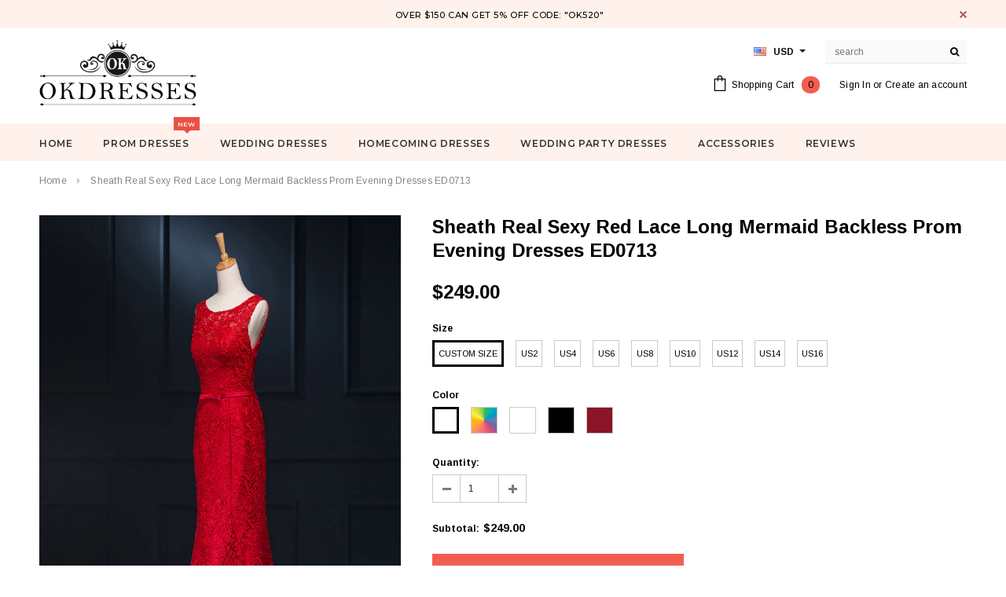

--- FILE ---
content_type: text/html; charset=utf-8
request_url: https://okdresses.online/products/real-sexy-red-lace-long-mermaid-backless-prom-evening-dresses
body_size: 34774
content:
<!doctype html>
<!--[if lt IE 7]><html class="no-js lt-ie9 lt-ie8 lt-ie7" lang="en"> <![endif]-->
<!--[if IE 7]><html class="no-js lt-ie9 lt-ie8" lang="en"> <![endif]-->
<!--[if IE 8]><html class="no-js lt-ie9" lang="en"> <![endif]-->
<!--[if IE 9 ]><html class="ie9 no-js"> <![endif]-->
<!--[if (gt IE 9)|!(IE)]><!--> <html class="no-js"> <!--<![endif]-->
<head>

  <!-- Basic page needs ================================================== -->
  <meta charset="utf-8">
  <meta http-equiv="X-UA-Compatible" content="IE=edge,chrome=1">
  <meta name="google-site-verification" content="nJ95JizWfdkMHUfSO5gH_z1UDFro3HPGSO0uQYe1Co8" />
<meta name="p:domain_verify" content="0ec0b595f9eb2529f3f4da5c0d1e9491"/>
  <meta name="p:domain_verify" content="a2f14ca8493fdbdb1bc2404609dd4e75"/>
  <!-- Title and description ================================================== -->
  <title>
  Sexy Red Lace Long Mermaid Backless Prom Evening Dress &ndash; Okdresses
  </title>

  
  <meta name="description" content="Real Sexy Red Lace Long Mermaid Backless Prom Evening Dresses">
  

  <!-- Product meta ================================================== -->
  





<meta property="og:site_name" content="Okdresses">
<meta property="og:url" content="https://www.okdresses.net/products/real-sexy-red-lace-long-mermaid-backless-prom-evening-dresses">
<meta property="og:title" content="Sheath Real Sexy Red Lace Long Mermaid Backless Prom Evening Dresses ED0713">
<meta property="og:type" content="product">
<meta property="og:description" content="Real Sexy Red Lace Long Mermaid Backless Prom Evening Dresses">

  <meta property="og:price:amount" content="249.00">
  <meta property="og:price:currency" content="USD">

<meta property="og:image" content="http://okdresses.online/cdn/shop/products/ED0713-01_1200x1200.jpg?v=1450339690"><meta property="og:image" content="http://okdresses.online/cdn/shop/products/ED0713-02_1200x1200.jpg?v=1450339697"><meta property="og:image" content="http://okdresses.online/cdn/shop/products/ED0713-03_1200x1200.jpg?v=1450339709">
<meta property="og:image:secure_url" content="https://okdresses.online/cdn/shop/products/ED0713-01_1200x1200.jpg?v=1450339690"><meta property="og:image:secure_url" content="https://okdresses.online/cdn/shop/products/ED0713-02_1200x1200.jpg?v=1450339697"><meta property="og:image:secure_url" content="https://okdresses.online/cdn/shop/products/ED0713-03_1200x1200.jpg?v=1450339709">


  <meta name="twitter:site" content="@okdresss">

<meta name="twitter:card" content="summary_large_image">
<meta name="twitter:title" content="Sheath Real Sexy Red Lace Long Mermaid Backless Prom Evening Dresses ED0713">
<meta name="twitter:description" content="Real Sexy Red Lace Long Mermaid Backless Prom Evening Dresses">

  <!-- /snippets/twitter-card.liquid -->





  <meta name="twitter:card" content="product">
  <meta name="twitter:title" content="Sheath Real Sexy Red Lace Long Mermaid Backless Prom Evening Dresses ED0713">
  <meta name="twitter:description" content="Welcome to our Store.thanks for your interested in our gowns.As a manufacturer specializing in producing top-grade wedding gowns. Wedding-dresses&#39; gowns is selected high-quality fabric.it is crafted with care and minute attention to detail and designed to meet the criteria of fashion.we can make formal dresses wedding dress,bridal gown,prom dresses,bridesmaid dresses,flower girl dresses,mothers dresses,veils,ring pillows,shawls......We could make the dresses according to the pictures came from you,we welcome retail and wholesale.Click to see more styles on our store:A.Condition:brand new ,column ,mermaid or A-line style,Length:knee length,Tea -Length,or floor length are all availableFabric: imported satin,silk,special taffeta,stretch satin,organza,chiffon,lace,tulle are availableEmbellishment: beadings,embroidery ,appliques,handmade flowers,handmade ruffles are availableColor:color free ,all the colors on our color chart are availableSize:Standard size or custom size .Closure:Zipper back or Lace up back.Lining:Boned and Fully Lined .Packing:Delicate box package or plastic bags.It usually take 7-25 working days to finish the dress,the shipping">
  <meta name="twitter:image" content="https://okdresses.online/cdn/shop/products/ED0713-01_medium.jpg?v=1450339690">
  <meta name="twitter:image:width" content="240">
  <meta name="twitter:image:height" content="240">
  <meta name="twitter:label1" content="Price">
  <meta name="twitter:data1" content="$249.00 USD">
  
  <meta name="twitter:label2" content="Brand">
  <meta name="twitter:data2" content="okdresses">
  



  <!-- Helpers ================================================== -->
  <link rel="canonical" href="https://www.okdresses.net/products/real-sexy-red-lace-long-mermaid-backless-prom-evening-dresses">
  <meta name='viewport' content='width=device-width,initial-scale=1.0, user-scalable=0' >
  
  <!-- Favicon -->
   
    <link rel="shortcut icon" href="//okdresses.online/cdn/shop/files/123456_32x32.png?v=1613522644" type="image/png">
  
 
   <!-- fonts -->
  
<script type="text/javascript">
  WebFontConfig = {
    google: { families: [ 
      
          'Montserrat:100,200,300,400,500,600,700,800,900'
	  
      
      
      	
      		,
      	      
        'Arimo:100,200,300,400,500,600,700,800,900'
	  
      
      
      	
      		,
      	      
        'Arimo:100,200,300,400,500,600,700,800,900'
	  
      
      
    ] }
  };
  (function() {
    var wf = document.createElement('script');
    wf.src = ('https:' == document.location.protocol ? 'https' : 'http') +
      '://ajax.googleapis.com/ajax/libs/webfont/1/webfont.js';
    wf.type = 'text/javascript';
    wf.async = 'true';
    var s = document.getElementsByTagName('script')[0];
    s.parentNode.insertBefore(wf, s);
  })(); 
</script>

  
   <!-- Styles -->
   <link href="//okdresses.online/cdn/shop/t/21/assets/bootstrap.min.css?v=125365494255861483591573219044" rel="stylesheet" type="text/css" media="all" />
<link rel="stylesheet" href="//maxcdn.bootstrapcdn.com/font-awesome/4.7.0/css/font-awesome.min.css">
<link rel="stylesheet" type="text/css" href="//cdn.jsdelivr.net/jquery.slick/1.6.0/slick.css"/>

<!-- Theme base and media queries -->
<link href="//okdresses.online/cdn/shop/t/21/assets/owl.carousel.css?v=110508842938087914561573219057" rel="stylesheet" type="text/css" media="all" />
<link href="//okdresses.online/cdn/shop/t/21/assets/owl.theme.css?v=26972935624028443691573219058" rel="stylesheet" type="text/css" media="all" />
 
<link href="//okdresses.online/cdn/shop/t/21/assets/selectize.bootstrap3.css?v=118966386664581825661573219058" rel="stylesheet" type="text/css" media="all" />
<link href="//okdresses.online/cdn/shop/t/21/assets/jquery.fancybox.css?v=89610375720255671161573219054" rel="stylesheet" type="text/css" media="all" />

 

<link href="//okdresses.online/cdn/shop/t/21/assets/theme-styles.css?v=55920440749139013701578987074" rel="stylesheet" type="text/css" media="all" />
<link href="//okdresses.online/cdn/shop/t/21/assets/theme-styles-setting.css?v=4902474832242549631573614290" rel="stylesheet" type="text/css" media="all" />
<link href="//okdresses.online/cdn/shop/t/21/assets/theme-styles-responsive.css?v=103759068379653504831732068230" rel="stylesheet" type="text/css" media="all" />
<link href="//okdresses.online/cdn/shop/t/21/assets/animate.css?v=107502980827701580791573219043" rel="stylesheet" type="text/css" media="all" />

 


  
   <!-- Scripts -->
  <script src="//ajax.googleapis.com/ajax/libs/jquery/1.11.0/jquery.min.js" type="text/javascript"></script>
<script src="//okdresses.online/cdn/shop/t/21/assets/jquery-cookie.min.js?v=72365755745404048181573219054" type="text/javascript"></script>
<script src="//okdresses.online/cdn/shop/t/21/assets/selectize.min.js?v=74685606144567451161573219058" type="text/javascript"></script>
<script src="//okdresses.online/cdn/shop/t/21/assets/jquery.nicescroll.min.js?v=166122000064107150281573219055" type="text/javascript"></script>
<script src="//okdresses.online/cdn/shop/t/21/assets/jquery.fitvid.js?v=8044612188741632641573219055" type="text/javascript"></script>

<script>
  window.ajax_cart = true;
  window.money_format = "<span class=money>${{amount}} USD</span>";
  window.shop_currency = "USD";
  window.show_multiple_currencies = true;
  window.loading_url = "//okdresses.online/cdn/shop/t/21/assets/loading.gif?v=50837312686733260831573219057"; 
  window.use_color_swatch = true;
 window.use_variant_swatch = false;
  window.enable_sidebar_multiple_choice = false;
  window.dropdowncart_type = "hover";
  window.file_url = "//okdresses.online/cdn/shop/files/?4214";
  window.asset_url = "";

  window.inventory_text = {
    in_stock: "In stock",
    many_in_stock: "Many in stock",
    out_of_stock: "Out of stock",
    add_to_cart: "Add to Cart",
    sold_out: "Sold Out",
    unavailable: "Unavailable"
  };
          
  window.multi_lang = false;
    window.show_sidebar ="Show Menu";
  window.hide_sidebar ="Hide Menu";
</script>



  <!-- Header hook for plugins ================================================== -->
  <script>window.performance && window.performance.mark && window.performance.mark('shopify.content_for_header.start');</script><meta id="shopify-digital-wallet" name="shopify-digital-wallet" content="/10909590/digital_wallets/dialog">
<meta name="shopify-checkout-api-token" content="d150f5dae8863ecd1fdecc29c3d90124">
<meta id="in-context-paypal-metadata" data-shop-id="10909590" data-venmo-supported="false" data-environment="production" data-locale="en_US" data-paypal-v4="true" data-currency="USD">
<link rel="alternate" type="application/json+oembed" href="https://www.okdresses.net/products/real-sexy-red-lace-long-mermaid-backless-prom-evening-dresses.oembed">
<script async="async" src="/checkouts/internal/preloads.js?locale=en-US"></script>
<script id="shopify-features" type="application/json">{"accessToken":"d150f5dae8863ecd1fdecc29c3d90124","betas":["rich-media-storefront-analytics"],"domain":"okdresses.online","predictiveSearch":true,"shopId":10909590,"locale":"en"}</script>
<script>var Shopify = Shopify || {};
Shopify.shop = "adeledresses.myshopify.com";
Shopify.locale = "en";
Shopify.currency = {"active":"USD","rate":"1.0"};
Shopify.country = "US";
Shopify.theme = {"name":"Theme export  www-promdress-me-uk-theme-export-...","id":78647656521,"schema_name":"Ella","schema_version":"2.0.8","theme_store_id":null,"role":"main"};
Shopify.theme.handle = "null";
Shopify.theme.style = {"id":null,"handle":null};
Shopify.cdnHost = "okdresses.online/cdn";
Shopify.routes = Shopify.routes || {};
Shopify.routes.root = "/";</script>
<script type="module">!function(o){(o.Shopify=o.Shopify||{}).modules=!0}(window);</script>
<script>!function(o){function n(){var o=[];function n(){o.push(Array.prototype.slice.apply(arguments))}return n.q=o,n}var t=o.Shopify=o.Shopify||{};t.loadFeatures=n(),t.autoloadFeatures=n()}(window);</script>
<script id="shop-js-analytics" type="application/json">{"pageType":"product"}</script>
<script defer="defer" async type="module" src="//okdresses.online/cdn/shopifycloud/shop-js/modules/v2/client.init-shop-cart-sync_DtuiiIyl.en.esm.js"></script>
<script defer="defer" async type="module" src="//okdresses.online/cdn/shopifycloud/shop-js/modules/v2/chunk.common_CUHEfi5Q.esm.js"></script>
<script type="module">
  await import("//okdresses.online/cdn/shopifycloud/shop-js/modules/v2/client.init-shop-cart-sync_DtuiiIyl.en.esm.js");
await import("//okdresses.online/cdn/shopifycloud/shop-js/modules/v2/chunk.common_CUHEfi5Q.esm.js");

  window.Shopify.SignInWithShop?.initShopCartSync?.({"fedCMEnabled":true,"windoidEnabled":true});

</script>
<script>(function() {
  var isLoaded = false;
  function asyncLoad() {
    if (isLoaded) return;
    isLoaded = true;
    var urls = ["\/\/code.tidio.co\/0vuz1k24zvsk9geqdlcsupdpzbij55tp.js?shop=adeledresses.myshopify.com"];
    for (var i = 0; i < urls.length; i++) {
      var s = document.createElement('script');
      s.type = 'text/javascript';
      s.async = true;
      s.src = urls[i];
      var x = document.getElementsByTagName('script')[0];
      x.parentNode.insertBefore(s, x);
    }
  };
  if(window.attachEvent) {
    window.attachEvent('onload', asyncLoad);
  } else {
    window.addEventListener('load', asyncLoad, false);
  }
})();</script>
<script id="__st">var __st={"a":10909590,"offset":28800,"reqid":"7088708b-abd1-4a38-a7ca-fee4919d1496-1766546318","pageurl":"okdresses.online\/products\/real-sexy-red-lace-long-mermaid-backless-prom-evening-dresses","u":"8503cd5c047f","p":"product","rtyp":"product","rid":3712555521};</script>
<script>window.ShopifyPaypalV4VisibilityTracking = true;</script>
<script id="captcha-bootstrap">!function(){'use strict';const t='contact',e='account',n='new_comment',o=[[t,t],['blogs',n],['comments',n],[t,'customer']],c=[[e,'customer_login'],[e,'guest_login'],[e,'recover_customer_password'],[e,'create_customer']],r=t=>t.map((([t,e])=>`form[action*='/${t}']:not([data-nocaptcha='true']) input[name='form_type'][value='${e}']`)).join(','),a=t=>()=>t?[...document.querySelectorAll(t)].map((t=>t.form)):[];function s(){const t=[...o],e=r(t);return a(e)}const i='password',u='form_key',d=['recaptcha-v3-token','g-recaptcha-response','h-captcha-response',i],f=()=>{try{return window.sessionStorage}catch{return}},m='__shopify_v',_=t=>t.elements[u];function p(t,e,n=!1){try{const o=window.sessionStorage,c=JSON.parse(o.getItem(e)),{data:r}=function(t){const{data:e,action:n}=t;return t[m]||n?{data:e,action:n}:{data:t,action:n}}(c);for(const[e,n]of Object.entries(r))t.elements[e]&&(t.elements[e].value=n);n&&o.removeItem(e)}catch(o){console.error('form repopulation failed',{error:o})}}const l='form_type',E='cptcha';function T(t){t.dataset[E]=!0}const w=window,h=w.document,L='Shopify',v='ce_forms',y='captcha';let A=!1;((t,e)=>{const n=(g='f06e6c50-85a8-45c8-87d0-21a2b65856fe',I='https://cdn.shopify.com/shopifycloud/storefront-forms-hcaptcha/ce_storefront_forms_captcha_hcaptcha.v1.5.2.iife.js',D={infoText:'Protected by hCaptcha',privacyText:'Privacy',termsText:'Terms'},(t,e,n)=>{const o=w[L][v],c=o.bindForm;if(c)return c(t,g,e,D).then(n);var r;o.q.push([[t,g,e,D],n]),r=I,A||(h.body.append(Object.assign(h.createElement('script'),{id:'captcha-provider',async:!0,src:r})),A=!0)});var g,I,D;w[L]=w[L]||{},w[L][v]=w[L][v]||{},w[L][v].q=[],w[L][y]=w[L][y]||{},w[L][y].protect=function(t,e){n(t,void 0,e),T(t)},Object.freeze(w[L][y]),function(t,e,n,w,h,L){const[v,y,A,g]=function(t,e,n){const i=e?o:[],u=t?c:[],d=[...i,...u],f=r(d),m=r(i),_=r(d.filter((([t,e])=>n.includes(e))));return[a(f),a(m),a(_),s()]}(w,h,L),I=t=>{const e=t.target;return e instanceof HTMLFormElement?e:e&&e.form},D=t=>v().includes(t);t.addEventListener('submit',(t=>{const e=I(t);if(!e)return;const n=D(e)&&!e.dataset.hcaptchaBound&&!e.dataset.recaptchaBound,o=_(e),c=g().includes(e)&&(!o||!o.value);(n||c)&&t.preventDefault(),c&&!n&&(function(t){try{if(!f())return;!function(t){const e=f();if(!e)return;const n=_(t);if(!n)return;const o=n.value;o&&e.removeItem(o)}(t);const e=Array.from(Array(32),(()=>Math.random().toString(36)[2])).join('');!function(t,e){_(t)||t.append(Object.assign(document.createElement('input'),{type:'hidden',name:u})),t.elements[u].value=e}(t,e),function(t,e){const n=f();if(!n)return;const o=[...t.querySelectorAll(`input[type='${i}']`)].map((({name:t})=>t)),c=[...d,...o],r={};for(const[a,s]of new FormData(t).entries())c.includes(a)||(r[a]=s);n.setItem(e,JSON.stringify({[m]:1,action:t.action,data:r}))}(t,e)}catch(e){console.error('failed to persist form',e)}}(e),e.submit())}));const S=(t,e)=>{t&&!t.dataset[E]&&(n(t,e.some((e=>e===t))),T(t))};for(const o of['focusin','change'])t.addEventListener(o,(t=>{const e=I(t);D(e)&&S(e,y())}));const B=e.get('form_key'),M=e.get(l),P=B&&M;t.addEventListener('DOMContentLoaded',(()=>{const t=y();if(P)for(const e of t)e.elements[l].value===M&&p(e,B);[...new Set([...A(),...v().filter((t=>'true'===t.dataset.shopifyCaptcha))])].forEach((e=>S(e,t)))}))}(h,new URLSearchParams(w.location.search),n,t,e,['guest_login'])})(!0,!0)}();</script>
<script integrity="sha256-4kQ18oKyAcykRKYeNunJcIwy7WH5gtpwJnB7kiuLZ1E=" data-source-attribution="shopify.loadfeatures" defer="defer" src="//okdresses.online/cdn/shopifycloud/storefront/assets/storefront/load_feature-a0a9edcb.js" crossorigin="anonymous"></script>
<script data-source-attribution="shopify.dynamic_checkout.dynamic.init">var Shopify=Shopify||{};Shopify.PaymentButton=Shopify.PaymentButton||{isStorefrontPortableWallets:!0,init:function(){window.Shopify.PaymentButton.init=function(){};var t=document.createElement("script");t.src="https://okdresses.online/cdn/shopifycloud/portable-wallets/latest/portable-wallets.en.js",t.type="module",document.head.appendChild(t)}};
</script>
<script data-source-attribution="shopify.dynamic_checkout.buyer_consent">
  function portableWalletsHideBuyerConsent(e){var t=document.getElementById("shopify-buyer-consent"),n=document.getElementById("shopify-subscription-policy-button");t&&n&&(t.classList.add("hidden"),t.setAttribute("aria-hidden","true"),n.removeEventListener("click",e))}function portableWalletsShowBuyerConsent(e){var t=document.getElementById("shopify-buyer-consent"),n=document.getElementById("shopify-subscription-policy-button");t&&n&&(t.classList.remove("hidden"),t.removeAttribute("aria-hidden"),n.addEventListener("click",e))}window.Shopify?.PaymentButton&&(window.Shopify.PaymentButton.hideBuyerConsent=portableWalletsHideBuyerConsent,window.Shopify.PaymentButton.showBuyerConsent=portableWalletsShowBuyerConsent);
</script>
<script data-source-attribution="shopify.dynamic_checkout.cart.bootstrap">document.addEventListener("DOMContentLoaded",(function(){function t(){return document.querySelector("shopify-accelerated-checkout-cart, shopify-accelerated-checkout")}if(t())Shopify.PaymentButton.init();else{new MutationObserver((function(e,n){t()&&(Shopify.PaymentButton.init(),n.disconnect())})).observe(document.body,{childList:!0,subtree:!0})}}));
</script>
<link id="shopify-accelerated-checkout-styles" rel="stylesheet" media="screen" href="https://okdresses.online/cdn/shopifycloud/portable-wallets/latest/accelerated-checkout-backwards-compat.css" crossorigin="anonymous">
<style id="shopify-accelerated-checkout-cart">
        #shopify-buyer-consent {
  margin-top: 1em;
  display: inline-block;
  width: 100%;
}

#shopify-buyer-consent.hidden {
  display: none;
}

#shopify-subscription-policy-button {
  background: none;
  border: none;
  padding: 0;
  text-decoration: underline;
  font-size: inherit;
  cursor: pointer;
}

#shopify-subscription-policy-button::before {
  box-shadow: none;
}

      </style>

<script>window.performance && window.performance.mark && window.performance.mark('shopify.content_for_header.end');</script>

  <!--[if lt IE 9]>
  <script src="//html5shiv.googlecode.com/svn/trunk/html5.js" type="text/javascript"></script>
  <![endif]-->

  
  

<link href="https://monorail-edge.shopifysvc.com" rel="dns-prefetch">
<script>(function(){if ("sendBeacon" in navigator && "performance" in window) {try {var session_token_from_headers = performance.getEntriesByType('navigation')[0].serverTiming.find(x => x.name == '_s').description;} catch {var session_token_from_headers = undefined;}var session_cookie_matches = document.cookie.match(/_shopify_s=([^;]*)/);var session_token_from_cookie = session_cookie_matches && session_cookie_matches.length === 2 ? session_cookie_matches[1] : "";var session_token = session_token_from_headers || session_token_from_cookie || "";function handle_abandonment_event(e) {var entries = performance.getEntries().filter(function(entry) {return /monorail-edge.shopifysvc.com/.test(entry.name);});if (!window.abandonment_tracked && entries.length === 0) {window.abandonment_tracked = true;var currentMs = Date.now();var navigation_start = performance.timing.navigationStart;var payload = {shop_id: 10909590,url: window.location.href,navigation_start,duration: currentMs - navigation_start,session_token,page_type: "product"};window.navigator.sendBeacon("https://monorail-edge.shopifysvc.com/v1/produce", JSON.stringify({schema_id: "online_store_buyer_site_abandonment/1.1",payload: payload,metadata: {event_created_at_ms: currentMs,event_sent_at_ms: currentMs}}));}}window.addEventListener('pagehide', handle_abandonment_event);}}());</script>
<script id="web-pixels-manager-setup">(function e(e,d,r,n,o){if(void 0===o&&(o={}),!Boolean(null===(a=null===(i=window.Shopify)||void 0===i?void 0:i.analytics)||void 0===a?void 0:a.replayQueue)){var i,a;window.Shopify=window.Shopify||{};var t=window.Shopify;t.analytics=t.analytics||{};var s=t.analytics;s.replayQueue=[],s.publish=function(e,d,r){return s.replayQueue.push([e,d,r]),!0};try{self.performance.mark("wpm:start")}catch(e){}var l=function(){var e={modern:/Edge?\/(1{2}[4-9]|1[2-9]\d|[2-9]\d{2}|\d{4,})\.\d+(\.\d+|)|Firefox\/(1{2}[4-9]|1[2-9]\d|[2-9]\d{2}|\d{4,})\.\d+(\.\d+|)|Chrom(ium|e)\/(9{2}|\d{3,})\.\d+(\.\d+|)|(Maci|X1{2}).+ Version\/(15\.\d+|(1[6-9]|[2-9]\d|\d{3,})\.\d+)([,.]\d+|)( \(\w+\)|)( Mobile\/\w+|) Safari\/|Chrome.+OPR\/(9{2}|\d{3,})\.\d+\.\d+|(CPU[ +]OS|iPhone[ +]OS|CPU[ +]iPhone|CPU IPhone OS|CPU iPad OS)[ +]+(15[._]\d+|(1[6-9]|[2-9]\d|\d{3,})[._]\d+)([._]\d+|)|Android:?[ /-](13[3-9]|1[4-9]\d|[2-9]\d{2}|\d{4,})(\.\d+|)(\.\d+|)|Android.+Firefox\/(13[5-9]|1[4-9]\d|[2-9]\d{2}|\d{4,})\.\d+(\.\d+|)|Android.+Chrom(ium|e)\/(13[3-9]|1[4-9]\d|[2-9]\d{2}|\d{4,})\.\d+(\.\d+|)|SamsungBrowser\/([2-9]\d|\d{3,})\.\d+/,legacy:/Edge?\/(1[6-9]|[2-9]\d|\d{3,})\.\d+(\.\d+|)|Firefox\/(5[4-9]|[6-9]\d|\d{3,})\.\d+(\.\d+|)|Chrom(ium|e)\/(5[1-9]|[6-9]\d|\d{3,})\.\d+(\.\d+|)([\d.]+$|.*Safari\/(?![\d.]+ Edge\/[\d.]+$))|(Maci|X1{2}).+ Version\/(10\.\d+|(1[1-9]|[2-9]\d|\d{3,})\.\d+)([,.]\d+|)( \(\w+\)|)( Mobile\/\w+|) Safari\/|Chrome.+OPR\/(3[89]|[4-9]\d|\d{3,})\.\d+\.\d+|(CPU[ +]OS|iPhone[ +]OS|CPU[ +]iPhone|CPU IPhone OS|CPU iPad OS)[ +]+(10[._]\d+|(1[1-9]|[2-9]\d|\d{3,})[._]\d+)([._]\d+|)|Android:?[ /-](13[3-9]|1[4-9]\d|[2-9]\d{2}|\d{4,})(\.\d+|)(\.\d+|)|Mobile Safari.+OPR\/([89]\d|\d{3,})\.\d+\.\d+|Android.+Firefox\/(13[5-9]|1[4-9]\d|[2-9]\d{2}|\d{4,})\.\d+(\.\d+|)|Android.+Chrom(ium|e)\/(13[3-9]|1[4-9]\d|[2-9]\d{2}|\d{4,})\.\d+(\.\d+|)|Android.+(UC? ?Browser|UCWEB|U3)[ /]?(15\.([5-9]|\d{2,})|(1[6-9]|[2-9]\d|\d{3,})\.\d+)\.\d+|SamsungBrowser\/(5\.\d+|([6-9]|\d{2,})\.\d+)|Android.+MQ{2}Browser\/(14(\.(9|\d{2,})|)|(1[5-9]|[2-9]\d|\d{3,})(\.\d+|))(\.\d+|)|K[Aa][Ii]OS\/(3\.\d+|([4-9]|\d{2,})\.\d+)(\.\d+|)/},d=e.modern,r=e.legacy,n=navigator.userAgent;return n.match(d)?"modern":n.match(r)?"legacy":"unknown"}(),u="modern"===l?"modern":"legacy",c=(null!=n?n:{modern:"",legacy:""})[u],f=function(e){return[e.baseUrl,"/wpm","/b",e.hashVersion,"modern"===e.buildTarget?"m":"l",".js"].join("")}({baseUrl:d,hashVersion:r,buildTarget:u}),m=function(e){var d=e.version,r=e.bundleTarget,n=e.surface,o=e.pageUrl,i=e.monorailEndpoint;return{emit:function(e){var a=e.status,t=e.errorMsg,s=(new Date).getTime(),l=JSON.stringify({metadata:{event_sent_at_ms:s},events:[{schema_id:"web_pixels_manager_load/3.1",payload:{version:d,bundle_target:r,page_url:o,status:a,surface:n,error_msg:t},metadata:{event_created_at_ms:s}}]});if(!i)return console&&console.warn&&console.warn("[Web Pixels Manager] No Monorail endpoint provided, skipping logging."),!1;try{return self.navigator.sendBeacon.bind(self.navigator)(i,l)}catch(e){}var u=new XMLHttpRequest;try{return u.open("POST",i,!0),u.setRequestHeader("Content-Type","text/plain"),u.send(l),!0}catch(e){return console&&console.warn&&console.warn("[Web Pixels Manager] Got an unhandled error while logging to Monorail."),!1}}}}({version:r,bundleTarget:l,surface:e.surface,pageUrl:self.location.href,monorailEndpoint:e.monorailEndpoint});try{o.browserTarget=l,function(e){var d=e.src,r=e.async,n=void 0===r||r,o=e.onload,i=e.onerror,a=e.sri,t=e.scriptDataAttributes,s=void 0===t?{}:t,l=document.createElement("script"),u=document.querySelector("head"),c=document.querySelector("body");if(l.async=n,l.src=d,a&&(l.integrity=a,l.crossOrigin="anonymous"),s)for(var f in s)if(Object.prototype.hasOwnProperty.call(s,f))try{l.dataset[f]=s[f]}catch(e){}if(o&&l.addEventListener("load",o),i&&l.addEventListener("error",i),u)u.appendChild(l);else{if(!c)throw new Error("Did not find a head or body element to append the script");c.appendChild(l)}}({src:f,async:!0,onload:function(){if(!function(){var e,d;return Boolean(null===(d=null===(e=window.Shopify)||void 0===e?void 0:e.analytics)||void 0===d?void 0:d.initialized)}()){var d=window.webPixelsManager.init(e)||void 0;if(d){var r=window.Shopify.analytics;r.replayQueue.forEach((function(e){var r=e[0],n=e[1],o=e[2];d.publishCustomEvent(r,n,o)})),r.replayQueue=[],r.publish=d.publishCustomEvent,r.visitor=d.visitor,r.initialized=!0}}},onerror:function(){return m.emit({status:"failed",errorMsg:"".concat(f," has failed to load")})},sri:function(e){var d=/^sha384-[A-Za-z0-9+/=]+$/;return"string"==typeof e&&d.test(e)}(c)?c:"",scriptDataAttributes:o}),m.emit({status:"loading"})}catch(e){m.emit({status:"failed",errorMsg:(null==e?void 0:e.message)||"Unknown error"})}}})({shopId: 10909590,storefrontBaseUrl: "https://www.okdresses.net",extensionsBaseUrl: "https://extensions.shopifycdn.com/cdn/shopifycloud/web-pixels-manager",monorailEndpoint: "https://monorail-edge.shopifysvc.com/unstable/produce_batch",surface: "storefront-renderer",enabledBetaFlags: ["2dca8a86","a0d5f9d2"],webPixelsConfigList: [{"id":"277676348","configuration":"{\"pixel_id\":\"1898435837059541\",\"pixel_type\":\"facebook_pixel\",\"metaapp_system_user_token\":\"-\"}","eventPayloadVersion":"v1","runtimeContext":"OPEN","scriptVersion":"ca16bc87fe92b6042fbaa3acc2fbdaa6","type":"APP","apiClientId":2329312,"privacyPurposes":["ANALYTICS","MARKETING","SALE_OF_DATA"],"dataSharingAdjustments":{"protectedCustomerApprovalScopes":["read_customer_address","read_customer_email","read_customer_name","read_customer_personal_data","read_customer_phone"]}},{"id":"219087164","configuration":"{\"tagID\":\"2612805448140\"}","eventPayloadVersion":"v1","runtimeContext":"STRICT","scriptVersion":"18031546ee651571ed29edbe71a3550b","type":"APP","apiClientId":3009811,"privacyPurposes":["ANALYTICS","MARKETING","SALE_OF_DATA"],"dataSharingAdjustments":{"protectedCustomerApprovalScopes":["read_customer_address","read_customer_email","read_customer_name","read_customer_personal_data","read_customer_phone"]}},{"id":"156696892","eventPayloadVersion":"v1","runtimeContext":"LAX","scriptVersion":"1","type":"CUSTOM","privacyPurposes":["ANALYTICS"],"name":"Google Analytics tag (migrated)"},{"id":"shopify-app-pixel","configuration":"{}","eventPayloadVersion":"v1","runtimeContext":"STRICT","scriptVersion":"0450","apiClientId":"shopify-pixel","type":"APP","privacyPurposes":["ANALYTICS","MARKETING"]},{"id":"shopify-custom-pixel","eventPayloadVersion":"v1","runtimeContext":"LAX","scriptVersion":"0450","apiClientId":"shopify-pixel","type":"CUSTOM","privacyPurposes":["ANALYTICS","MARKETING"]}],isMerchantRequest: false,initData: {"shop":{"name":"Okdresses","paymentSettings":{"currencyCode":"USD"},"myshopifyDomain":"adeledresses.myshopify.com","countryCode":"CN","storefrontUrl":"https:\/\/www.okdresses.net"},"customer":null,"cart":null,"checkout":null,"productVariants":[{"price":{"amount":249.0,"currencyCode":"USD"},"product":{"title":"Sheath Real Sexy Red Lace Long Mermaid Backless Prom Evening Dresses ED0713","vendor":"okdresses","id":"3712555521","untranslatedTitle":"Sheath Real Sexy Red Lace Long Mermaid Backless Prom Evening Dresses ED0713","url":"\/products\/real-sexy-red-lace-long-mermaid-backless-prom-evening-dresses","type":"Prom Dresses"},"id":"10809599617","image":{"src":"\/\/okdresses.online\/cdn\/shop\/products\/ED0713-01.jpg?v=1450339690"},"sku":null,"title":"Custom Size \/ As Photo","untranslatedTitle":"Custom Size \/ As Photo"},{"price":{"amount":249.0,"currencyCode":"USD"},"product":{"title":"Sheath Real Sexy Red Lace Long Mermaid Backless Prom Evening Dresses ED0713","vendor":"okdresses","id":"3712555521","untranslatedTitle":"Sheath Real Sexy Red Lace Long Mermaid Backless Prom Evening Dresses ED0713","url":"\/products\/real-sexy-red-lace-long-mermaid-backless-prom-evening-dresses","type":"Prom Dresses"},"id":"10809599681","image":{"src":"\/\/okdresses.online\/cdn\/shop\/products\/ED0713-01.jpg?v=1450339690"},"sku":null,"title":"Custom Size \/ Custom Color","untranslatedTitle":"Custom Size \/ Custom Color"},{"price":{"amount":249.0,"currencyCode":"USD"},"product":{"title":"Sheath Real Sexy Red Lace Long Mermaid Backless Prom Evening Dresses ED0713","vendor":"okdresses","id":"3712555521","untranslatedTitle":"Sheath Real Sexy Red Lace Long Mermaid Backless Prom Evening Dresses ED0713","url":"\/products\/real-sexy-red-lace-long-mermaid-backless-prom-evening-dresses","type":"Prom Dresses"},"id":"10809599745","image":{"src":"\/\/okdresses.online\/cdn\/shop\/products\/ED0713-01.jpg?v=1450339690"},"sku":null,"title":"Custom Size \/ White","untranslatedTitle":"Custom Size \/ White"},{"price":{"amount":249.0,"currencyCode":"USD"},"product":{"title":"Sheath Real Sexy Red Lace Long Mermaid Backless Prom Evening Dresses ED0713","vendor":"okdresses","id":"3712555521","untranslatedTitle":"Sheath Real Sexy Red Lace Long Mermaid Backless Prom Evening Dresses ED0713","url":"\/products\/real-sexy-red-lace-long-mermaid-backless-prom-evening-dresses","type":"Prom Dresses"},"id":"10809599809","image":{"src":"\/\/okdresses.online\/cdn\/shop\/products\/ED0713-01.jpg?v=1450339690"},"sku":null,"title":"Custom Size \/ Black","untranslatedTitle":"Custom Size \/ Black"},{"price":{"amount":249.0,"currencyCode":"USD"},"product":{"title":"Sheath Real Sexy Red Lace Long Mermaid Backless Prom Evening Dresses ED0713","vendor":"okdresses","id":"3712555521","untranslatedTitle":"Sheath Real Sexy Red Lace Long Mermaid Backless Prom Evening Dresses ED0713","url":"\/products\/real-sexy-red-lace-long-mermaid-backless-prom-evening-dresses","type":"Prom Dresses"},"id":"10809599873","image":{"src":"\/\/okdresses.online\/cdn\/shop\/products\/ED0713-01.jpg?v=1450339690"},"sku":null,"title":"Custom Size \/ Burgundy","untranslatedTitle":"Custom Size \/ Burgundy"},{"price":{"amount":249.0,"currencyCode":"USD"},"product":{"title":"Sheath Real Sexy Red Lace Long Mermaid Backless Prom Evening Dresses ED0713","vendor":"okdresses","id":"3712555521","untranslatedTitle":"Sheath Real Sexy Red Lace Long Mermaid Backless Prom Evening Dresses ED0713","url":"\/products\/real-sexy-red-lace-long-mermaid-backless-prom-evening-dresses","type":"Prom Dresses"},"id":"10809599937","image":{"src":"\/\/okdresses.online\/cdn\/shop\/products\/ED0713-01.jpg?v=1450339690"},"sku":null,"title":"US2 \/ As Photo","untranslatedTitle":"US2 \/ As Photo"},{"price":{"amount":249.0,"currencyCode":"USD"},"product":{"title":"Sheath Real Sexy Red Lace Long Mermaid Backless Prom Evening Dresses ED0713","vendor":"okdresses","id":"3712555521","untranslatedTitle":"Sheath Real Sexy Red Lace Long Mermaid Backless Prom Evening Dresses ED0713","url":"\/products\/real-sexy-red-lace-long-mermaid-backless-prom-evening-dresses","type":"Prom Dresses"},"id":"10809600001","image":{"src":"\/\/okdresses.online\/cdn\/shop\/products\/ED0713-01.jpg?v=1450339690"},"sku":null,"title":"US2 \/ Custom Color","untranslatedTitle":"US2 \/ Custom Color"},{"price":{"amount":249.0,"currencyCode":"USD"},"product":{"title":"Sheath Real Sexy Red Lace Long Mermaid Backless Prom Evening Dresses ED0713","vendor":"okdresses","id":"3712555521","untranslatedTitle":"Sheath Real Sexy Red Lace Long Mermaid Backless Prom Evening Dresses ED0713","url":"\/products\/real-sexy-red-lace-long-mermaid-backless-prom-evening-dresses","type":"Prom Dresses"},"id":"10809600065","image":{"src":"\/\/okdresses.online\/cdn\/shop\/products\/ED0713-01.jpg?v=1450339690"},"sku":null,"title":"US2 \/ White","untranslatedTitle":"US2 \/ White"},{"price":{"amount":249.0,"currencyCode":"USD"},"product":{"title":"Sheath Real Sexy Red Lace Long Mermaid Backless Prom Evening Dresses ED0713","vendor":"okdresses","id":"3712555521","untranslatedTitle":"Sheath Real Sexy Red Lace Long Mermaid Backless Prom Evening Dresses ED0713","url":"\/products\/real-sexy-red-lace-long-mermaid-backless-prom-evening-dresses","type":"Prom Dresses"},"id":"10809600129","image":{"src":"\/\/okdresses.online\/cdn\/shop\/products\/ED0713-01.jpg?v=1450339690"},"sku":null,"title":"US2 \/ Black","untranslatedTitle":"US2 \/ Black"},{"price":{"amount":249.0,"currencyCode":"USD"},"product":{"title":"Sheath Real Sexy Red Lace Long Mermaid Backless Prom Evening Dresses ED0713","vendor":"okdresses","id":"3712555521","untranslatedTitle":"Sheath Real Sexy Red Lace Long Mermaid Backless Prom Evening Dresses ED0713","url":"\/products\/real-sexy-red-lace-long-mermaid-backless-prom-evening-dresses","type":"Prom Dresses"},"id":"10809600193","image":{"src":"\/\/okdresses.online\/cdn\/shop\/products\/ED0713-01.jpg?v=1450339690"},"sku":null,"title":"US2 \/ Burgundy","untranslatedTitle":"US2 \/ Burgundy"},{"price":{"amount":249.0,"currencyCode":"USD"},"product":{"title":"Sheath Real Sexy Red Lace Long Mermaid Backless Prom Evening Dresses ED0713","vendor":"okdresses","id":"3712555521","untranslatedTitle":"Sheath Real Sexy Red Lace Long Mermaid Backless Prom Evening Dresses ED0713","url":"\/products\/real-sexy-red-lace-long-mermaid-backless-prom-evening-dresses","type":"Prom Dresses"},"id":"10809600257","image":{"src":"\/\/okdresses.online\/cdn\/shop\/products\/ED0713-01.jpg?v=1450339690"},"sku":null,"title":"US4 \/ As Photo","untranslatedTitle":"US4 \/ As Photo"},{"price":{"amount":249.0,"currencyCode":"USD"},"product":{"title":"Sheath Real Sexy Red Lace Long Mermaid Backless Prom Evening Dresses ED0713","vendor":"okdresses","id":"3712555521","untranslatedTitle":"Sheath Real Sexy Red Lace Long Mermaid Backless Prom Evening Dresses ED0713","url":"\/products\/real-sexy-red-lace-long-mermaid-backless-prom-evening-dresses","type":"Prom Dresses"},"id":"10809600321","image":{"src":"\/\/okdresses.online\/cdn\/shop\/products\/ED0713-01.jpg?v=1450339690"},"sku":null,"title":"US4 \/ Custom Color","untranslatedTitle":"US4 \/ Custom Color"},{"price":{"amount":249.0,"currencyCode":"USD"},"product":{"title":"Sheath Real Sexy Red Lace Long Mermaid Backless Prom Evening Dresses ED0713","vendor":"okdresses","id":"3712555521","untranslatedTitle":"Sheath Real Sexy Red Lace Long Mermaid Backless Prom Evening Dresses ED0713","url":"\/products\/real-sexy-red-lace-long-mermaid-backless-prom-evening-dresses","type":"Prom Dresses"},"id":"10809600385","image":{"src":"\/\/okdresses.online\/cdn\/shop\/products\/ED0713-01.jpg?v=1450339690"},"sku":null,"title":"US4 \/ White","untranslatedTitle":"US4 \/ White"},{"price":{"amount":249.0,"currencyCode":"USD"},"product":{"title":"Sheath Real Sexy Red Lace Long Mermaid Backless Prom Evening Dresses ED0713","vendor":"okdresses","id":"3712555521","untranslatedTitle":"Sheath Real Sexy Red Lace Long Mermaid Backless Prom Evening Dresses ED0713","url":"\/products\/real-sexy-red-lace-long-mermaid-backless-prom-evening-dresses","type":"Prom Dresses"},"id":"10809600449","image":{"src":"\/\/okdresses.online\/cdn\/shop\/products\/ED0713-01.jpg?v=1450339690"},"sku":null,"title":"US4 \/ Black","untranslatedTitle":"US4 \/ Black"},{"price":{"amount":249.0,"currencyCode":"USD"},"product":{"title":"Sheath Real Sexy Red Lace Long Mermaid Backless Prom Evening Dresses ED0713","vendor":"okdresses","id":"3712555521","untranslatedTitle":"Sheath Real Sexy Red Lace Long Mermaid Backless Prom Evening Dresses ED0713","url":"\/products\/real-sexy-red-lace-long-mermaid-backless-prom-evening-dresses","type":"Prom Dresses"},"id":"10809600513","image":{"src":"\/\/okdresses.online\/cdn\/shop\/products\/ED0713-01.jpg?v=1450339690"},"sku":null,"title":"US4 \/ Burgundy","untranslatedTitle":"US4 \/ Burgundy"},{"price":{"amount":249.0,"currencyCode":"USD"},"product":{"title":"Sheath Real Sexy Red Lace Long Mermaid Backless Prom Evening Dresses ED0713","vendor":"okdresses","id":"3712555521","untranslatedTitle":"Sheath Real Sexy Red Lace Long Mermaid Backless Prom Evening Dresses ED0713","url":"\/products\/real-sexy-red-lace-long-mermaid-backless-prom-evening-dresses","type":"Prom Dresses"},"id":"10809600577","image":{"src":"\/\/okdresses.online\/cdn\/shop\/products\/ED0713-01.jpg?v=1450339690"},"sku":null,"title":"US6 \/ As Photo","untranslatedTitle":"US6 \/ As Photo"},{"price":{"amount":249.0,"currencyCode":"USD"},"product":{"title":"Sheath Real Sexy Red Lace Long Mermaid Backless Prom Evening Dresses ED0713","vendor":"okdresses","id":"3712555521","untranslatedTitle":"Sheath Real Sexy Red Lace Long Mermaid Backless Prom Evening Dresses ED0713","url":"\/products\/real-sexy-red-lace-long-mermaid-backless-prom-evening-dresses","type":"Prom Dresses"},"id":"10809600641","image":{"src":"\/\/okdresses.online\/cdn\/shop\/products\/ED0713-01.jpg?v=1450339690"},"sku":null,"title":"US6 \/ Custom Color","untranslatedTitle":"US6 \/ Custom Color"},{"price":{"amount":249.0,"currencyCode":"USD"},"product":{"title":"Sheath Real Sexy Red Lace Long Mermaid Backless Prom Evening Dresses ED0713","vendor":"okdresses","id":"3712555521","untranslatedTitle":"Sheath Real Sexy Red Lace Long Mermaid Backless Prom Evening Dresses ED0713","url":"\/products\/real-sexy-red-lace-long-mermaid-backless-prom-evening-dresses","type":"Prom Dresses"},"id":"10809600705","image":{"src":"\/\/okdresses.online\/cdn\/shop\/products\/ED0713-01.jpg?v=1450339690"},"sku":null,"title":"US6 \/ White","untranslatedTitle":"US6 \/ White"},{"price":{"amount":249.0,"currencyCode":"USD"},"product":{"title":"Sheath Real Sexy Red Lace Long Mermaid Backless Prom Evening Dresses ED0713","vendor":"okdresses","id":"3712555521","untranslatedTitle":"Sheath Real Sexy Red Lace Long Mermaid Backless Prom Evening Dresses ED0713","url":"\/products\/real-sexy-red-lace-long-mermaid-backless-prom-evening-dresses","type":"Prom Dresses"},"id":"10809600769","image":{"src":"\/\/okdresses.online\/cdn\/shop\/products\/ED0713-01.jpg?v=1450339690"},"sku":null,"title":"US6 \/ Black","untranslatedTitle":"US6 \/ Black"},{"price":{"amount":249.0,"currencyCode":"USD"},"product":{"title":"Sheath Real Sexy Red Lace Long Mermaid Backless Prom Evening Dresses ED0713","vendor":"okdresses","id":"3712555521","untranslatedTitle":"Sheath Real Sexy Red Lace Long Mermaid Backless Prom Evening Dresses ED0713","url":"\/products\/real-sexy-red-lace-long-mermaid-backless-prom-evening-dresses","type":"Prom Dresses"},"id":"10809600833","image":{"src":"\/\/okdresses.online\/cdn\/shop\/products\/ED0713-01.jpg?v=1450339690"},"sku":null,"title":"US6 \/ Burgundy","untranslatedTitle":"US6 \/ Burgundy"},{"price":{"amount":249.0,"currencyCode":"USD"},"product":{"title":"Sheath Real Sexy Red Lace Long Mermaid Backless Prom Evening Dresses ED0713","vendor":"okdresses","id":"3712555521","untranslatedTitle":"Sheath Real Sexy Red Lace Long Mermaid Backless Prom Evening Dresses ED0713","url":"\/products\/real-sexy-red-lace-long-mermaid-backless-prom-evening-dresses","type":"Prom Dresses"},"id":"10809600897","image":{"src":"\/\/okdresses.online\/cdn\/shop\/products\/ED0713-01.jpg?v=1450339690"},"sku":null,"title":"US8 \/ As Photo","untranslatedTitle":"US8 \/ As Photo"},{"price":{"amount":249.0,"currencyCode":"USD"},"product":{"title":"Sheath Real Sexy Red Lace Long Mermaid Backless Prom Evening Dresses ED0713","vendor":"okdresses","id":"3712555521","untranslatedTitle":"Sheath Real Sexy Red Lace Long Mermaid Backless Prom Evening Dresses ED0713","url":"\/products\/real-sexy-red-lace-long-mermaid-backless-prom-evening-dresses","type":"Prom Dresses"},"id":"10809600961","image":{"src":"\/\/okdresses.online\/cdn\/shop\/products\/ED0713-01.jpg?v=1450339690"},"sku":null,"title":"US8 \/ Custom Color","untranslatedTitle":"US8 \/ Custom Color"},{"price":{"amount":249.0,"currencyCode":"USD"},"product":{"title":"Sheath Real Sexy Red Lace Long Mermaid Backless Prom Evening Dresses ED0713","vendor":"okdresses","id":"3712555521","untranslatedTitle":"Sheath Real Sexy Red Lace Long Mermaid Backless Prom Evening Dresses ED0713","url":"\/products\/real-sexy-red-lace-long-mermaid-backless-prom-evening-dresses","type":"Prom Dresses"},"id":"10809601025","image":{"src":"\/\/okdresses.online\/cdn\/shop\/products\/ED0713-01.jpg?v=1450339690"},"sku":null,"title":"US8 \/ White","untranslatedTitle":"US8 \/ White"},{"price":{"amount":249.0,"currencyCode":"USD"},"product":{"title":"Sheath Real Sexy Red Lace Long Mermaid Backless Prom Evening Dresses ED0713","vendor":"okdresses","id":"3712555521","untranslatedTitle":"Sheath Real Sexy Red Lace Long Mermaid Backless Prom Evening Dresses ED0713","url":"\/products\/real-sexy-red-lace-long-mermaid-backless-prom-evening-dresses","type":"Prom Dresses"},"id":"10809601089","image":{"src":"\/\/okdresses.online\/cdn\/shop\/products\/ED0713-01.jpg?v=1450339690"},"sku":null,"title":"US8 \/ Black","untranslatedTitle":"US8 \/ Black"},{"price":{"amount":249.0,"currencyCode":"USD"},"product":{"title":"Sheath Real Sexy Red Lace Long Mermaid Backless Prom Evening Dresses ED0713","vendor":"okdresses","id":"3712555521","untranslatedTitle":"Sheath Real Sexy Red Lace Long Mermaid Backless Prom Evening Dresses ED0713","url":"\/products\/real-sexy-red-lace-long-mermaid-backless-prom-evening-dresses","type":"Prom Dresses"},"id":"10809601153","image":{"src":"\/\/okdresses.online\/cdn\/shop\/products\/ED0713-01.jpg?v=1450339690"},"sku":null,"title":"US8 \/ Burgundy","untranslatedTitle":"US8 \/ Burgundy"},{"price":{"amount":249.0,"currencyCode":"USD"},"product":{"title":"Sheath Real Sexy Red Lace Long Mermaid Backless Prom Evening Dresses ED0713","vendor":"okdresses","id":"3712555521","untranslatedTitle":"Sheath Real Sexy Red Lace Long Mermaid Backless Prom Evening Dresses ED0713","url":"\/products\/real-sexy-red-lace-long-mermaid-backless-prom-evening-dresses","type":"Prom Dresses"},"id":"10809601217","image":{"src":"\/\/okdresses.online\/cdn\/shop\/products\/ED0713-01.jpg?v=1450339690"},"sku":null,"title":"US10 \/ As Photo","untranslatedTitle":"US10 \/ As Photo"},{"price":{"amount":249.0,"currencyCode":"USD"},"product":{"title":"Sheath Real Sexy Red Lace Long Mermaid Backless Prom Evening Dresses ED0713","vendor":"okdresses","id":"3712555521","untranslatedTitle":"Sheath Real Sexy Red Lace Long Mermaid Backless Prom Evening Dresses ED0713","url":"\/products\/real-sexy-red-lace-long-mermaid-backless-prom-evening-dresses","type":"Prom Dresses"},"id":"10809601281","image":{"src":"\/\/okdresses.online\/cdn\/shop\/products\/ED0713-01.jpg?v=1450339690"},"sku":null,"title":"US10 \/ Custom Color","untranslatedTitle":"US10 \/ Custom Color"},{"price":{"amount":249.0,"currencyCode":"USD"},"product":{"title":"Sheath Real Sexy Red Lace Long Mermaid Backless Prom Evening Dresses ED0713","vendor":"okdresses","id":"3712555521","untranslatedTitle":"Sheath Real Sexy Red Lace Long Mermaid Backless Prom Evening Dresses ED0713","url":"\/products\/real-sexy-red-lace-long-mermaid-backless-prom-evening-dresses","type":"Prom Dresses"},"id":"10809601345","image":{"src":"\/\/okdresses.online\/cdn\/shop\/products\/ED0713-01.jpg?v=1450339690"},"sku":null,"title":"US10 \/ White","untranslatedTitle":"US10 \/ White"},{"price":{"amount":249.0,"currencyCode":"USD"},"product":{"title":"Sheath Real Sexy Red Lace Long Mermaid Backless Prom Evening Dresses ED0713","vendor":"okdresses","id":"3712555521","untranslatedTitle":"Sheath Real Sexy Red Lace Long Mermaid Backless Prom Evening Dresses ED0713","url":"\/products\/real-sexy-red-lace-long-mermaid-backless-prom-evening-dresses","type":"Prom Dresses"},"id":"10809601409","image":{"src":"\/\/okdresses.online\/cdn\/shop\/products\/ED0713-01.jpg?v=1450339690"},"sku":null,"title":"US10 \/ Black","untranslatedTitle":"US10 \/ Black"},{"price":{"amount":249.0,"currencyCode":"USD"},"product":{"title":"Sheath Real Sexy Red Lace Long Mermaid Backless Prom Evening Dresses ED0713","vendor":"okdresses","id":"3712555521","untranslatedTitle":"Sheath Real Sexy Red Lace Long Mermaid Backless Prom Evening Dresses ED0713","url":"\/products\/real-sexy-red-lace-long-mermaid-backless-prom-evening-dresses","type":"Prom Dresses"},"id":"10809601473","image":{"src":"\/\/okdresses.online\/cdn\/shop\/products\/ED0713-01.jpg?v=1450339690"},"sku":null,"title":"US10 \/ Burgundy","untranslatedTitle":"US10 \/ Burgundy"},{"price":{"amount":249.0,"currencyCode":"USD"},"product":{"title":"Sheath Real Sexy Red Lace Long Mermaid Backless Prom Evening Dresses ED0713","vendor":"okdresses","id":"3712555521","untranslatedTitle":"Sheath Real Sexy Red Lace Long Mermaid Backless Prom Evening Dresses ED0713","url":"\/products\/real-sexy-red-lace-long-mermaid-backless-prom-evening-dresses","type":"Prom Dresses"},"id":"10809601537","image":{"src":"\/\/okdresses.online\/cdn\/shop\/products\/ED0713-01.jpg?v=1450339690"},"sku":null,"title":"US12 \/ As Photo","untranslatedTitle":"US12 \/ As Photo"},{"price":{"amount":249.0,"currencyCode":"USD"},"product":{"title":"Sheath Real Sexy Red Lace Long Mermaid Backless Prom Evening Dresses ED0713","vendor":"okdresses","id":"3712555521","untranslatedTitle":"Sheath Real Sexy Red Lace Long Mermaid Backless Prom Evening Dresses ED0713","url":"\/products\/real-sexy-red-lace-long-mermaid-backless-prom-evening-dresses","type":"Prom Dresses"},"id":"10809601601","image":{"src":"\/\/okdresses.online\/cdn\/shop\/products\/ED0713-01.jpg?v=1450339690"},"sku":null,"title":"US12 \/ Custom Color","untranslatedTitle":"US12 \/ Custom Color"},{"price":{"amount":249.0,"currencyCode":"USD"},"product":{"title":"Sheath Real Sexy Red Lace Long Mermaid Backless Prom Evening Dresses ED0713","vendor":"okdresses","id":"3712555521","untranslatedTitle":"Sheath Real Sexy Red Lace Long Mermaid Backless Prom Evening Dresses ED0713","url":"\/products\/real-sexy-red-lace-long-mermaid-backless-prom-evening-dresses","type":"Prom Dresses"},"id":"10809601665","image":{"src":"\/\/okdresses.online\/cdn\/shop\/products\/ED0713-01.jpg?v=1450339690"},"sku":null,"title":"US12 \/ White","untranslatedTitle":"US12 \/ White"},{"price":{"amount":249.0,"currencyCode":"USD"},"product":{"title":"Sheath Real Sexy Red Lace Long Mermaid Backless Prom Evening Dresses ED0713","vendor":"okdresses","id":"3712555521","untranslatedTitle":"Sheath Real Sexy Red Lace Long Mermaid Backless Prom Evening Dresses ED0713","url":"\/products\/real-sexy-red-lace-long-mermaid-backless-prom-evening-dresses","type":"Prom Dresses"},"id":"10809601729","image":{"src":"\/\/okdresses.online\/cdn\/shop\/products\/ED0713-01.jpg?v=1450339690"},"sku":null,"title":"US12 \/ Black","untranslatedTitle":"US12 \/ Black"},{"price":{"amount":249.0,"currencyCode":"USD"},"product":{"title":"Sheath Real Sexy Red Lace Long Mermaid Backless Prom Evening Dresses ED0713","vendor":"okdresses","id":"3712555521","untranslatedTitle":"Sheath Real Sexy Red Lace Long Mermaid Backless Prom Evening Dresses ED0713","url":"\/products\/real-sexy-red-lace-long-mermaid-backless-prom-evening-dresses","type":"Prom Dresses"},"id":"10809601793","image":{"src":"\/\/okdresses.online\/cdn\/shop\/products\/ED0713-01.jpg?v=1450339690"},"sku":null,"title":"US12 \/ Burgundy","untranslatedTitle":"US12 \/ Burgundy"},{"price":{"amount":249.0,"currencyCode":"USD"},"product":{"title":"Sheath Real Sexy Red Lace Long Mermaid Backless Prom Evening Dresses ED0713","vendor":"okdresses","id":"3712555521","untranslatedTitle":"Sheath Real Sexy Red Lace Long Mermaid Backless Prom Evening Dresses ED0713","url":"\/products\/real-sexy-red-lace-long-mermaid-backless-prom-evening-dresses","type":"Prom Dresses"},"id":"10809601857","image":{"src":"\/\/okdresses.online\/cdn\/shop\/products\/ED0713-01.jpg?v=1450339690"},"sku":null,"title":"US14 \/ As Photo","untranslatedTitle":"US14 \/ As Photo"},{"price":{"amount":249.0,"currencyCode":"USD"},"product":{"title":"Sheath Real Sexy Red Lace Long Mermaid Backless Prom Evening Dresses ED0713","vendor":"okdresses","id":"3712555521","untranslatedTitle":"Sheath Real Sexy Red Lace Long Mermaid Backless Prom Evening Dresses ED0713","url":"\/products\/real-sexy-red-lace-long-mermaid-backless-prom-evening-dresses","type":"Prom Dresses"},"id":"10809601921","image":{"src":"\/\/okdresses.online\/cdn\/shop\/products\/ED0713-01.jpg?v=1450339690"},"sku":null,"title":"US14 \/ Custom Color","untranslatedTitle":"US14 \/ Custom Color"},{"price":{"amount":249.0,"currencyCode":"USD"},"product":{"title":"Sheath Real Sexy Red Lace Long Mermaid Backless Prom Evening Dresses ED0713","vendor":"okdresses","id":"3712555521","untranslatedTitle":"Sheath Real Sexy Red Lace Long Mermaid Backless Prom Evening Dresses ED0713","url":"\/products\/real-sexy-red-lace-long-mermaid-backless-prom-evening-dresses","type":"Prom Dresses"},"id":"10809601985","image":{"src":"\/\/okdresses.online\/cdn\/shop\/products\/ED0713-01.jpg?v=1450339690"},"sku":null,"title":"US14 \/ White","untranslatedTitle":"US14 \/ White"},{"price":{"amount":249.0,"currencyCode":"USD"},"product":{"title":"Sheath Real Sexy Red Lace Long Mermaid Backless Prom Evening Dresses ED0713","vendor":"okdresses","id":"3712555521","untranslatedTitle":"Sheath Real Sexy Red Lace Long Mermaid Backless Prom Evening Dresses ED0713","url":"\/products\/real-sexy-red-lace-long-mermaid-backless-prom-evening-dresses","type":"Prom Dresses"},"id":"10809602049","image":{"src":"\/\/okdresses.online\/cdn\/shop\/products\/ED0713-01.jpg?v=1450339690"},"sku":null,"title":"US14 \/ Black","untranslatedTitle":"US14 \/ Black"},{"price":{"amount":249.0,"currencyCode":"USD"},"product":{"title":"Sheath Real Sexy Red Lace Long Mermaid Backless Prom Evening Dresses ED0713","vendor":"okdresses","id":"3712555521","untranslatedTitle":"Sheath Real Sexy Red Lace Long Mermaid Backless Prom Evening Dresses ED0713","url":"\/products\/real-sexy-red-lace-long-mermaid-backless-prom-evening-dresses","type":"Prom Dresses"},"id":"10809602113","image":{"src":"\/\/okdresses.online\/cdn\/shop\/products\/ED0713-01.jpg?v=1450339690"},"sku":null,"title":"US14 \/ Burgundy","untranslatedTitle":"US14 \/ Burgundy"},{"price":{"amount":249.0,"currencyCode":"USD"},"product":{"title":"Sheath Real Sexy Red Lace Long Mermaid Backless Prom Evening Dresses ED0713","vendor":"okdresses","id":"3712555521","untranslatedTitle":"Sheath Real Sexy Red Lace Long Mermaid Backless Prom Evening Dresses ED0713","url":"\/products\/real-sexy-red-lace-long-mermaid-backless-prom-evening-dresses","type":"Prom Dresses"},"id":"10809602177","image":{"src":"\/\/okdresses.online\/cdn\/shop\/products\/ED0713-01.jpg?v=1450339690"},"sku":null,"title":"US16 \/ As Photo","untranslatedTitle":"US16 \/ As Photo"},{"price":{"amount":249.0,"currencyCode":"USD"},"product":{"title":"Sheath Real Sexy Red Lace Long Mermaid Backless Prom Evening Dresses ED0713","vendor":"okdresses","id":"3712555521","untranslatedTitle":"Sheath Real Sexy Red Lace Long Mermaid Backless Prom Evening Dresses ED0713","url":"\/products\/real-sexy-red-lace-long-mermaid-backless-prom-evening-dresses","type":"Prom Dresses"},"id":"10809602241","image":{"src":"\/\/okdresses.online\/cdn\/shop\/products\/ED0713-01.jpg?v=1450339690"},"sku":null,"title":"US16 \/ Custom Color","untranslatedTitle":"US16 \/ Custom Color"},{"price":{"amount":249.0,"currencyCode":"USD"},"product":{"title":"Sheath Real Sexy Red Lace Long Mermaid Backless Prom Evening Dresses ED0713","vendor":"okdresses","id":"3712555521","untranslatedTitle":"Sheath Real Sexy Red Lace Long Mermaid Backless Prom Evening Dresses ED0713","url":"\/products\/real-sexy-red-lace-long-mermaid-backless-prom-evening-dresses","type":"Prom Dresses"},"id":"10809602305","image":{"src":"\/\/okdresses.online\/cdn\/shop\/products\/ED0713-01.jpg?v=1450339690"},"sku":null,"title":"US16 \/ White","untranslatedTitle":"US16 \/ White"},{"price":{"amount":249.0,"currencyCode":"USD"},"product":{"title":"Sheath Real Sexy Red Lace Long Mermaid Backless Prom Evening Dresses ED0713","vendor":"okdresses","id":"3712555521","untranslatedTitle":"Sheath Real Sexy Red Lace Long Mermaid Backless Prom Evening Dresses ED0713","url":"\/products\/real-sexy-red-lace-long-mermaid-backless-prom-evening-dresses","type":"Prom Dresses"},"id":"10809602369","image":{"src":"\/\/okdresses.online\/cdn\/shop\/products\/ED0713-01.jpg?v=1450339690"},"sku":null,"title":"US16 \/ Black","untranslatedTitle":"US16 \/ Black"},{"price":{"amount":249.0,"currencyCode":"USD"},"product":{"title":"Sheath Real Sexy Red Lace Long Mermaid Backless Prom Evening Dresses ED0713","vendor":"okdresses","id":"3712555521","untranslatedTitle":"Sheath Real Sexy Red Lace Long Mermaid Backless Prom Evening Dresses ED0713","url":"\/products\/real-sexy-red-lace-long-mermaid-backless-prom-evening-dresses","type":"Prom Dresses"},"id":"10809602433","image":{"src":"\/\/okdresses.online\/cdn\/shop\/products\/ED0713-01.jpg?v=1450339690"},"sku":null,"title":"US16 \/ Burgundy","untranslatedTitle":"US16 \/ Burgundy"}],"purchasingCompany":null},},"https://okdresses.online/cdn","da62cc92w68dfea28pcf9825a4m392e00d0",{"modern":"","legacy":""},{"shopId":"10909590","storefrontBaseUrl":"https:\/\/www.okdresses.net","extensionBaseUrl":"https:\/\/extensions.shopifycdn.com\/cdn\/shopifycloud\/web-pixels-manager","surface":"storefront-renderer","enabledBetaFlags":"[\"2dca8a86\", \"a0d5f9d2\"]","isMerchantRequest":"false","hashVersion":"da62cc92w68dfea28pcf9825a4m392e00d0","publish":"custom","events":"[[\"page_viewed\",{}],[\"product_viewed\",{\"productVariant\":{\"price\":{\"amount\":249.0,\"currencyCode\":\"USD\"},\"product\":{\"title\":\"Sheath Real Sexy Red Lace Long Mermaid Backless Prom Evening Dresses ED0713\",\"vendor\":\"okdresses\",\"id\":\"3712555521\",\"untranslatedTitle\":\"Sheath Real Sexy Red Lace Long Mermaid Backless Prom Evening Dresses ED0713\",\"url\":\"\/products\/real-sexy-red-lace-long-mermaid-backless-prom-evening-dresses\",\"type\":\"Prom Dresses\"},\"id\":\"10809599617\",\"image\":{\"src\":\"\/\/okdresses.online\/cdn\/shop\/products\/ED0713-01.jpg?v=1450339690\"},\"sku\":null,\"title\":\"Custom Size \/ As Photo\",\"untranslatedTitle\":\"Custom Size \/ As Photo\"}}]]"});</script><script>
  window.ShopifyAnalytics = window.ShopifyAnalytics || {};
  window.ShopifyAnalytics.meta = window.ShopifyAnalytics.meta || {};
  window.ShopifyAnalytics.meta.currency = 'USD';
  var meta = {"product":{"id":3712555521,"gid":"gid:\/\/shopify\/Product\/3712555521","vendor":"okdresses","type":"Prom Dresses","handle":"real-sexy-red-lace-long-mermaid-backless-prom-evening-dresses","variants":[{"id":10809599617,"price":24900,"name":"Sheath Real Sexy Red Lace Long Mermaid Backless Prom Evening Dresses ED0713 - Custom Size \/ As Photo","public_title":"Custom Size \/ As Photo","sku":null},{"id":10809599681,"price":24900,"name":"Sheath Real Sexy Red Lace Long Mermaid Backless Prom Evening Dresses ED0713 - Custom Size \/ Custom Color","public_title":"Custom Size \/ Custom Color","sku":null},{"id":10809599745,"price":24900,"name":"Sheath Real Sexy Red Lace Long Mermaid Backless Prom Evening Dresses ED0713 - Custom Size \/ White","public_title":"Custom Size \/ White","sku":null},{"id":10809599809,"price":24900,"name":"Sheath Real Sexy Red Lace Long Mermaid Backless Prom Evening Dresses ED0713 - Custom Size \/ Black","public_title":"Custom Size \/ Black","sku":null},{"id":10809599873,"price":24900,"name":"Sheath Real Sexy Red Lace Long Mermaid Backless Prom Evening Dresses ED0713 - Custom Size \/ Burgundy","public_title":"Custom Size \/ Burgundy","sku":null},{"id":10809599937,"price":24900,"name":"Sheath Real Sexy Red Lace Long Mermaid Backless Prom Evening Dresses ED0713 - US2 \/ As Photo","public_title":"US2 \/ As Photo","sku":null},{"id":10809600001,"price":24900,"name":"Sheath Real Sexy Red Lace Long Mermaid Backless Prom Evening Dresses ED0713 - US2 \/ Custom Color","public_title":"US2 \/ Custom Color","sku":null},{"id":10809600065,"price":24900,"name":"Sheath Real Sexy Red Lace Long Mermaid Backless Prom Evening Dresses ED0713 - US2 \/ White","public_title":"US2 \/ White","sku":null},{"id":10809600129,"price":24900,"name":"Sheath Real Sexy Red Lace Long Mermaid Backless Prom Evening Dresses ED0713 - US2 \/ Black","public_title":"US2 \/ Black","sku":null},{"id":10809600193,"price":24900,"name":"Sheath Real Sexy Red Lace Long Mermaid Backless Prom Evening Dresses ED0713 - US2 \/ Burgundy","public_title":"US2 \/ Burgundy","sku":null},{"id":10809600257,"price":24900,"name":"Sheath Real Sexy Red Lace Long Mermaid Backless Prom Evening Dresses ED0713 - US4 \/ As Photo","public_title":"US4 \/ As Photo","sku":null},{"id":10809600321,"price":24900,"name":"Sheath Real Sexy Red Lace Long Mermaid Backless Prom Evening Dresses ED0713 - US4 \/ Custom Color","public_title":"US4 \/ Custom Color","sku":null},{"id":10809600385,"price":24900,"name":"Sheath Real Sexy Red Lace Long Mermaid Backless Prom Evening Dresses ED0713 - US4 \/ White","public_title":"US4 \/ White","sku":null},{"id":10809600449,"price":24900,"name":"Sheath Real Sexy Red Lace Long Mermaid Backless Prom Evening Dresses ED0713 - US4 \/ Black","public_title":"US4 \/ Black","sku":null},{"id":10809600513,"price":24900,"name":"Sheath Real Sexy Red Lace Long Mermaid Backless Prom Evening Dresses ED0713 - US4 \/ Burgundy","public_title":"US4 \/ Burgundy","sku":null},{"id":10809600577,"price":24900,"name":"Sheath Real Sexy Red Lace Long Mermaid Backless Prom Evening Dresses ED0713 - US6 \/ As Photo","public_title":"US6 \/ As Photo","sku":null},{"id":10809600641,"price":24900,"name":"Sheath Real Sexy Red Lace Long Mermaid Backless Prom Evening Dresses ED0713 - US6 \/ Custom Color","public_title":"US6 \/ Custom Color","sku":null},{"id":10809600705,"price":24900,"name":"Sheath Real Sexy Red Lace Long Mermaid Backless Prom Evening Dresses ED0713 - US6 \/ White","public_title":"US6 \/ White","sku":null},{"id":10809600769,"price":24900,"name":"Sheath Real Sexy Red Lace Long Mermaid Backless Prom Evening Dresses ED0713 - US6 \/ Black","public_title":"US6 \/ Black","sku":null},{"id":10809600833,"price":24900,"name":"Sheath Real Sexy Red Lace Long Mermaid Backless Prom Evening Dresses ED0713 - US6 \/ Burgundy","public_title":"US6 \/ Burgundy","sku":null},{"id":10809600897,"price":24900,"name":"Sheath Real Sexy Red Lace Long Mermaid Backless Prom Evening Dresses ED0713 - US8 \/ As Photo","public_title":"US8 \/ As Photo","sku":null},{"id":10809600961,"price":24900,"name":"Sheath Real Sexy Red Lace Long Mermaid Backless Prom Evening Dresses ED0713 - US8 \/ Custom Color","public_title":"US8 \/ Custom Color","sku":null},{"id":10809601025,"price":24900,"name":"Sheath Real Sexy Red Lace Long Mermaid Backless Prom Evening Dresses ED0713 - US8 \/ White","public_title":"US8 \/ White","sku":null},{"id":10809601089,"price":24900,"name":"Sheath Real Sexy Red Lace Long Mermaid Backless Prom Evening Dresses ED0713 - US8 \/ Black","public_title":"US8 \/ Black","sku":null},{"id":10809601153,"price":24900,"name":"Sheath Real Sexy Red Lace Long Mermaid Backless Prom Evening Dresses ED0713 - US8 \/ Burgundy","public_title":"US8 \/ Burgundy","sku":null},{"id":10809601217,"price":24900,"name":"Sheath Real Sexy Red Lace Long Mermaid Backless Prom Evening Dresses ED0713 - US10 \/ As Photo","public_title":"US10 \/ As Photo","sku":null},{"id":10809601281,"price":24900,"name":"Sheath Real Sexy Red Lace Long Mermaid Backless Prom Evening Dresses ED0713 - US10 \/ Custom Color","public_title":"US10 \/ Custom Color","sku":null},{"id":10809601345,"price":24900,"name":"Sheath Real Sexy Red Lace Long Mermaid Backless Prom Evening Dresses ED0713 - US10 \/ White","public_title":"US10 \/ White","sku":null},{"id":10809601409,"price":24900,"name":"Sheath Real Sexy Red Lace Long Mermaid Backless Prom Evening Dresses ED0713 - US10 \/ Black","public_title":"US10 \/ Black","sku":null},{"id":10809601473,"price":24900,"name":"Sheath Real Sexy Red Lace Long Mermaid Backless Prom Evening Dresses ED0713 - US10 \/ Burgundy","public_title":"US10 \/ Burgundy","sku":null},{"id":10809601537,"price":24900,"name":"Sheath Real Sexy Red Lace Long Mermaid Backless Prom Evening Dresses ED0713 - US12 \/ As Photo","public_title":"US12 \/ As Photo","sku":null},{"id":10809601601,"price":24900,"name":"Sheath Real Sexy Red Lace Long Mermaid Backless Prom Evening Dresses ED0713 - US12 \/ Custom Color","public_title":"US12 \/ Custom Color","sku":null},{"id":10809601665,"price":24900,"name":"Sheath Real Sexy Red Lace Long Mermaid Backless Prom Evening Dresses ED0713 - US12 \/ White","public_title":"US12 \/ White","sku":null},{"id":10809601729,"price":24900,"name":"Sheath Real Sexy Red Lace Long Mermaid Backless Prom Evening Dresses ED0713 - US12 \/ Black","public_title":"US12 \/ Black","sku":null},{"id":10809601793,"price":24900,"name":"Sheath Real Sexy Red Lace Long Mermaid Backless Prom Evening Dresses ED0713 - US12 \/ Burgundy","public_title":"US12 \/ Burgundy","sku":null},{"id":10809601857,"price":24900,"name":"Sheath Real Sexy Red Lace Long Mermaid Backless Prom Evening Dresses ED0713 - US14 \/ As Photo","public_title":"US14 \/ As Photo","sku":null},{"id":10809601921,"price":24900,"name":"Sheath Real Sexy Red Lace Long Mermaid Backless Prom Evening Dresses ED0713 - US14 \/ Custom Color","public_title":"US14 \/ Custom Color","sku":null},{"id":10809601985,"price":24900,"name":"Sheath Real Sexy Red Lace Long Mermaid Backless Prom Evening Dresses ED0713 - US14 \/ White","public_title":"US14 \/ White","sku":null},{"id":10809602049,"price":24900,"name":"Sheath Real Sexy Red Lace Long Mermaid Backless Prom Evening Dresses ED0713 - US14 \/ Black","public_title":"US14 \/ Black","sku":null},{"id":10809602113,"price":24900,"name":"Sheath Real Sexy Red Lace Long Mermaid Backless Prom Evening Dresses ED0713 - US14 \/ Burgundy","public_title":"US14 \/ Burgundy","sku":null},{"id":10809602177,"price":24900,"name":"Sheath Real Sexy Red Lace Long Mermaid Backless Prom Evening Dresses ED0713 - US16 \/ As Photo","public_title":"US16 \/ As Photo","sku":null},{"id":10809602241,"price":24900,"name":"Sheath Real Sexy Red Lace Long Mermaid Backless Prom Evening Dresses ED0713 - US16 \/ Custom Color","public_title":"US16 \/ Custom Color","sku":null},{"id":10809602305,"price":24900,"name":"Sheath Real Sexy Red Lace Long Mermaid Backless Prom Evening Dresses ED0713 - US16 \/ White","public_title":"US16 \/ White","sku":null},{"id":10809602369,"price":24900,"name":"Sheath Real Sexy Red Lace Long Mermaid Backless Prom Evening Dresses ED0713 - US16 \/ Black","public_title":"US16 \/ Black","sku":null},{"id":10809602433,"price":24900,"name":"Sheath Real Sexy Red Lace Long Mermaid Backless Prom Evening Dresses ED0713 - US16 \/ Burgundy","public_title":"US16 \/ Burgundy","sku":null}],"remote":false},"page":{"pageType":"product","resourceType":"product","resourceId":3712555521,"requestId":"7088708b-abd1-4a38-a7ca-fee4919d1496-1766546318"}};
  for (var attr in meta) {
    window.ShopifyAnalytics.meta[attr] = meta[attr];
  }
</script>
<script class="analytics">
  (function () {
    var customDocumentWrite = function(content) {
      var jquery = null;

      if (window.jQuery) {
        jquery = window.jQuery;
      } else if (window.Checkout && window.Checkout.$) {
        jquery = window.Checkout.$;
      }

      if (jquery) {
        jquery('body').append(content);
      }
    };

    var hasLoggedConversion = function(token) {
      if (token) {
        return document.cookie.indexOf('loggedConversion=' + token) !== -1;
      }
      return false;
    }

    var setCookieIfConversion = function(token) {
      if (token) {
        var twoMonthsFromNow = new Date(Date.now());
        twoMonthsFromNow.setMonth(twoMonthsFromNow.getMonth() + 2);

        document.cookie = 'loggedConversion=' + token + '; expires=' + twoMonthsFromNow;
      }
    }

    var trekkie = window.ShopifyAnalytics.lib = window.trekkie = window.trekkie || [];
    if (trekkie.integrations) {
      return;
    }
    trekkie.methods = [
      'identify',
      'page',
      'ready',
      'track',
      'trackForm',
      'trackLink'
    ];
    trekkie.factory = function(method) {
      return function() {
        var args = Array.prototype.slice.call(arguments);
        args.unshift(method);
        trekkie.push(args);
        return trekkie;
      };
    };
    for (var i = 0; i < trekkie.methods.length; i++) {
      var key = trekkie.methods[i];
      trekkie[key] = trekkie.factory(key);
    }
    trekkie.load = function(config) {
      trekkie.config = config || {};
      trekkie.config.initialDocumentCookie = document.cookie;
      var first = document.getElementsByTagName('script')[0];
      var script = document.createElement('script');
      script.type = 'text/javascript';
      script.onerror = function(e) {
        var scriptFallback = document.createElement('script');
        scriptFallback.type = 'text/javascript';
        scriptFallback.onerror = function(error) {
                var Monorail = {
      produce: function produce(monorailDomain, schemaId, payload) {
        var currentMs = new Date().getTime();
        var event = {
          schema_id: schemaId,
          payload: payload,
          metadata: {
            event_created_at_ms: currentMs,
            event_sent_at_ms: currentMs
          }
        };
        return Monorail.sendRequest("https://" + monorailDomain + "/v1/produce", JSON.stringify(event));
      },
      sendRequest: function sendRequest(endpointUrl, payload) {
        // Try the sendBeacon API
        if (window && window.navigator && typeof window.navigator.sendBeacon === 'function' && typeof window.Blob === 'function' && !Monorail.isIos12()) {
          var blobData = new window.Blob([payload], {
            type: 'text/plain'
          });

          if (window.navigator.sendBeacon(endpointUrl, blobData)) {
            return true;
          } // sendBeacon was not successful

        } // XHR beacon

        var xhr = new XMLHttpRequest();

        try {
          xhr.open('POST', endpointUrl);
          xhr.setRequestHeader('Content-Type', 'text/plain');
          xhr.send(payload);
        } catch (e) {
          console.log(e);
        }

        return false;
      },
      isIos12: function isIos12() {
        return window.navigator.userAgent.lastIndexOf('iPhone; CPU iPhone OS 12_') !== -1 || window.navigator.userAgent.lastIndexOf('iPad; CPU OS 12_') !== -1;
      }
    };
    Monorail.produce('monorail-edge.shopifysvc.com',
      'trekkie_storefront_load_errors/1.1',
      {shop_id: 10909590,
      theme_id: 78647656521,
      app_name: "storefront",
      context_url: window.location.href,
      source_url: "//okdresses.online/cdn/s/trekkie.storefront.8f32c7f0b513e73f3235c26245676203e1209161.min.js"});

        };
        scriptFallback.async = true;
        scriptFallback.src = '//okdresses.online/cdn/s/trekkie.storefront.8f32c7f0b513e73f3235c26245676203e1209161.min.js';
        first.parentNode.insertBefore(scriptFallback, first);
      };
      script.async = true;
      script.src = '//okdresses.online/cdn/s/trekkie.storefront.8f32c7f0b513e73f3235c26245676203e1209161.min.js';
      first.parentNode.insertBefore(script, first);
    };
    trekkie.load(
      {"Trekkie":{"appName":"storefront","development":false,"defaultAttributes":{"shopId":10909590,"isMerchantRequest":null,"themeId":78647656521,"themeCityHash":"16156437962828577285","contentLanguage":"en","currency":"USD","eventMetadataId":"3d2cc11f-4b83-4d9b-ab5f-ccf44622c880"},"isServerSideCookieWritingEnabled":true,"monorailRegion":"shop_domain","enabledBetaFlags":["65f19447"]},"Session Attribution":{},"S2S":{"facebookCapiEnabled":true,"source":"trekkie-storefront-renderer","apiClientId":580111}}
    );

    var loaded = false;
    trekkie.ready(function() {
      if (loaded) return;
      loaded = true;

      window.ShopifyAnalytics.lib = window.trekkie;

      var originalDocumentWrite = document.write;
      document.write = customDocumentWrite;
      try { window.ShopifyAnalytics.merchantGoogleAnalytics.call(this); } catch(error) {};
      document.write = originalDocumentWrite;

      window.ShopifyAnalytics.lib.page(null,{"pageType":"product","resourceType":"product","resourceId":3712555521,"requestId":"7088708b-abd1-4a38-a7ca-fee4919d1496-1766546318","shopifyEmitted":true});

      var match = window.location.pathname.match(/checkouts\/(.+)\/(thank_you|post_purchase)/)
      var token = match? match[1]: undefined;
      if (!hasLoggedConversion(token)) {
        setCookieIfConversion(token);
        window.ShopifyAnalytics.lib.track("Viewed Product",{"currency":"USD","variantId":10809599617,"productId":3712555521,"productGid":"gid:\/\/shopify\/Product\/3712555521","name":"Sheath Real Sexy Red Lace Long Mermaid Backless Prom Evening Dresses ED0713 - Custom Size \/ As Photo","price":"249.00","sku":null,"brand":"okdresses","variant":"Custom Size \/ As Photo","category":"Prom Dresses","nonInteraction":true,"remote":false},undefined,undefined,{"shopifyEmitted":true});
      window.ShopifyAnalytics.lib.track("monorail:\/\/trekkie_storefront_viewed_product\/1.1",{"currency":"USD","variantId":10809599617,"productId":3712555521,"productGid":"gid:\/\/shopify\/Product\/3712555521","name":"Sheath Real Sexy Red Lace Long Mermaid Backless Prom Evening Dresses ED0713 - Custom Size \/ As Photo","price":"249.00","sku":null,"brand":"okdresses","variant":"Custom Size \/ As Photo","category":"Prom Dresses","nonInteraction":true,"remote":false,"referer":"https:\/\/okdresses.online\/products\/real-sexy-red-lace-long-mermaid-backless-prom-evening-dresses"});
      }
    });


        var eventsListenerScript = document.createElement('script');
        eventsListenerScript.async = true;
        eventsListenerScript.src = "//okdresses.online/cdn/shopifycloud/storefront/assets/shop_events_listener-3da45d37.js";
        document.getElementsByTagName('head')[0].appendChild(eventsListenerScript);

})();</script>
  <script>
  if (!window.ga || (window.ga && typeof window.ga !== 'function')) {
    window.ga = function ga() {
      (window.ga.q = window.ga.q || []).push(arguments);
      if (window.Shopify && window.Shopify.analytics && typeof window.Shopify.analytics.publish === 'function') {
        window.Shopify.analytics.publish("ga_stub_called", {}, {sendTo: "google_osp_migration"});
      }
      console.error("Shopify's Google Analytics stub called with:", Array.from(arguments), "\nSee https://help.shopify.com/manual/promoting-marketing/pixels/pixel-migration#google for more information.");
    };
    if (window.Shopify && window.Shopify.analytics && typeof window.Shopify.analytics.publish === 'function') {
      window.Shopify.analytics.publish("ga_stub_initialized", {}, {sendTo: "google_osp_migration"});
    }
  }
</script>
<script
  defer
  src="https://okdresses.online/cdn/shopifycloud/perf-kit/shopify-perf-kit-2.1.2.min.js"
  data-application="storefront-renderer"
  data-shop-id="10909590"
  data-render-region="gcp-us-central1"
  data-page-type="product"
  data-theme-instance-id="78647656521"
  data-theme-name="Ella"
  data-theme-version="2.0.8"
  data-monorail-region="shop_domain"
  data-resource-timing-sampling-rate="10"
  data-shs="true"
  data-shs-beacon="true"
  data-shs-export-with-fetch="true"
  data-shs-logs-sample-rate="1"
  data-shs-beacon-endpoint="https://okdresses.online/api/collect"
></script>
</head>







<script>
$(function() {
  // Current Ajax request.
  var currentAjaxRequest = null;
  // Grabbing all search forms on the page, and adding a .search-results list to each.
  var searchForms = $('form[action="/search"]').css('position','relative').each(function() {
    // Grabbing text input.
    var input = $(this).find('input[name="q"]');
    // Adding a list for showing search results.
    var offSet = input.position().top + input.innerHeight();
    $('<ul class="search-results"></ul>').css( { 'position': 'absolute', 'left': '0px', 'top': offSet } ).appendTo($(this)).hide();    
    // Listening to keyup and change on the text field within these search forms.
    input.attr('autocomplete', 'off').bind('keyup change', function() {
      // What's the search term?
      var term = $(this).val();
      // What's the search form?
      var form = $(this).closest('form');
      // What's the search URL?
      var searchURL = '/search?type=product&q=' + term;
      // What's the search results list?
      var resultsList = form.find('.search-results');
      // If that's a new term and it contains at least 3 characters.
      if (term.length > 3 && term != $(this).attr('data-old-term')) {
        // Saving old query.
        $(this).attr('data-old-term', term);
        // Killing any Ajax request that's currently being processed.
        if (currentAjaxRequest != null) currentAjaxRequest.abort();
        // Pulling results.
        currentAjaxRequest = $.getJSON(searchURL + '&view=json', function(data) {
          // Reset results.
          resultsList.empty();
          // If we have no results.
          if(data.results_count == 0) {
            // resultsList.html('<li><span class="title">No results.</span></li>');
            // resultsList.fadeIn(200);
            resultsList.hide();
          } else {
            // If we have results.
            $.each(data.results, function(index, item) {
              var link = $('<a></a>').attr('href', item.url);
              link.append('<span class="thumbnail"><img src="' + item.thumbnail + '" /></span>');
              
               link.append('<span class="title">' + item.title2 + '</span>')
              
              
              link.wrap('<li></li>');
              resultsList.append(link.parent());
            });
            // The Ajax request will return at the most 10 results.
            // If there are more than 10, let's link to the search results page.
            if(data.results_count > 10) {
              resultsList.append('<li><span class="title"><a href="' + searchURL + '">See all results (' + data.results_count + ')</a></span></li>');
            }
            resultsList.fadeIn(200);
          }        
        });
      }
    });
  });
  // Clicking outside makes the results disappear.
  $('body').bind('click', function(){
    $('.search-results').hide();
  });
});
</script>

<!-- Some styles to get you started. -->
<style>
  .have-fixed .search-results{top:37px!important;}
.search-results {
  z-index: 8889;
  list-style-type: none;   
  width: 242px;
  margin: 0;
  padding: 0;
  background: #ffffff;
  border: 1px solid #d4d4d4;
  border-radius: 0px;
  -webkit-box-shadow: 0px 4px 7px 0px rgba(0,0,0,0.1);
  box-shadow: 0px 4px 7px 0px rgba(0,0,0,0.1);
  overflow: hidden;
  right:0px;
      left: initial!important;
}
.search-results li {
  display: block;
  width: 100%;
/*   height: 47px; */
  margin: 0;
  padding: 0;
  border-top: 1px solid #d4d4d4;
  overflow: hidden;
  display: flex;
  align-items: center;
  font-size:12px;
}
.search-results li:first-child {
  border-top: none;
}
  .search-results li:nth-child(2n+2){
    background:#F5F5F5
}
.search-results .title {
  float: left;
  width: 192px;
  padding-left: 8px;
  white-space: nowrap;
  overflow: hidden;
  /* The text-overflow property is supported in all major browsers. */
  text-overflow: ellipsis;
  -o-text-overflow: ellipsis;
  text-align: left;
  height:40px;
  line-height:40px;
}
.search-results .thumbnail {
  float: left;
      border-radius: 0px;
  display: block;
  width: 50px;
  height: 50px;    
  margin: 3px 0 3px 8px;
  padding: 0;
  text-align: center;
  overflow: hidden;
}
.search-results li a{
    display: flex;
    align-items: center;
    font-size:12px;
  max-width:100%;
}
  
.search-results li:nth-child(2n+2){
    background:#F5F5F5
}
.search-results  .title a{
    font-family: Karla, sans-serif;
    font-size: 13px;
    font-weight:600;
    color: #2c8cce;
    margin-left:5px;
}

</style>

<body id="sexy-red-lace-long-mermaid-backless-prom-evening-dress" class=" template-product" >

            
              <!-- "snippets/socialshopwave-helper.liquid" was not rendered, the associated app was uninstalled -->
            

  <div class="wrapper-container">	
	<div id="shopify-section-header" class="shopify-section"><header class="site-header" role="banner">
  
    
    <div class="header-top">
      <div class="container">
      <p>
          
<span>OVER $150  CAN GET 5% OFF CODE: "OK520"</span>

          
            <a href="javascript:void(0)" class="close">close</a>
        </p>
      </div>
    </div>
    <script>
      if (jQuery.cookie('headerTop') == 'closed') {
        jQuery('.header-top').remove();
      }

      jQuery('.header-top a.close').bind('click',function(){
        jQuery('.header-top').remove();
        jQuery.cookie('headerTop', 'closed', {expires:1, path:'/'});
      });  
  </script>
    
  
  
  <div class="header-bottom">
    <div class="container">

      <div class="hd_mobile">
  <div class="mn_mobile mb_item">
    <a href="javascript:void(0)" class="icon-menu">
      <span></span>
    </a>
    <nav>
      <ul>
      </ul>
      
      
      <div class="currency">
        
<select class="currencies">
  
  
  <option data-currency="CAD"  value="CAD">CAD</option> 
  
  
  
  <option data-currency="USD"  selected  value="USD">USD</option> 
  
  
  
  <option data-currency="EUR"  value="EUR">EUR</option> 
  
  
  
  <option data-currency="GBP"  value="GBP">GBP</option> 
  
</select>
<div class="currencies-modal-hide" style="display:none">
  <div >The store&#39;s currency changed to</div><span></span>
</div>

<style>

.selectize-control div[data-value~="CAD"]  {background: url(//okdresses.online/cdn/shop/t/21/assets/i-currency-1.png?v=115555663886476004011573219051) left center no-repeat;}


.selectize-control div[data-value~="USD"]  {background: url(//okdresses.online/cdn/shop/t/21/assets/i-currency-2.png?v=91451399859487684851573219051) left center no-repeat;}


.selectize-control div[data-value~="EUR"]  {background: url(//okdresses.online/cdn/shop/t/21/assets/i-currency-3.png?v=177479166257302167511573219051) left center no-repeat;}


.selectize-control div[data-value~="GBP"]  {background: url(//okdresses.online/cdn/shop/t/21/assets/i-currency-4.png?v=63390876195865304721573219052) left center no-repeat;}

</style>

      </div>
      
    </nav>
  </div>
  
  <div class="search_mobile mb_item dropdown">
    <a href="javascript:void(0)" class="ico_search" data-toggle="dropdown">
      <svg>
        <use xlink:href="#icon-search">
          <svg viewBox="0 0 512 512" id="icon-search" width="100%" height="100%">
            <path d="M495,466.2L377.2,348.4c29.2-35.6,46.8-81.2,46.8-130.9C424,103.5,331.5,11,217.5,11C103.4,11,11,103.5,11,217.5   S103.4,424,217.5,424c49.7,0,95.2-17.5,130.8-46.7L466.1,495c8,8,20.9,8,28.9,0C503,487.1,503,474.1,495,466.2z M217.5,382.9   C126.2,382.9,52,308.7,52,217.5S126.2,52,217.5,52C308.7,52,383,126.3,383,217.5S308.7,382.9,217.5,382.9z"></path>
          </svg>
        </use>
      </svg>
    </a>
    <div class="hd_search_mb dropdown-menu">
      


<a class="icon-search" href="javascript:void(0)">
	<i class="fa fa-search" aria-hidden="true"></i>
</a>
<form action="/search" method="get" class="input-group search-bar" role="search">
  
	<input type="hidden" name="type" value="product">
  
  <input type="text" name="q" value=""  placeholder="search" class="input-group-field" aria-label="Search Site" autocomplete="off">
  
  <span class="input-group-btn">
    <button type="submit" class="btn btn-search">
      <i class="fa fa-search" aria-hidden="true"></i>
      <svg>
        <use xlink:href="#icon-search">
          <svg viewBox="0 0 512 512" id="icon-search" width="100%" height="100%">
            <path d="M495,466.2L377.2,348.4c29.2-35.6,46.8-81.2,46.8-130.9C424,103.5,331.5,11,217.5,11C103.4,11,11,103.5,11,217.5   S103.4,424,217.5,424c49.7,0,95.2-17.5,130.8-46.7L466.1,495c8,8,20.9,8,28.9,0C503,487.1,503,474.1,495,466.2z M217.5,382.9   C126.2,382.9,52,308.7,52,217.5S126.2,52,217.5,52C308.7,52,383,126.3,383,217.5S308.7,382.9,217.5,382.9z"></path>
          </svg>
        </use>
      </svg>
    </button>
  </span>
</form>

    </div>
  </div>
  
  <div class="logo_mobile mb_item">
    
    <a href="/">
       
      <img src="//okdresses.online/cdn/shop/files/okdress.png?v=1614291398" alt="okdresses" itemprop="logo">
      
       
      <img src="//okdresses.online/cdn/shop/files/okdress.png?v=1614291398" alt="okdresses" itemprop="logo">
      
    </a>
    
  </div>
  
  <div class="dk_currency">
            <div class="currency">
              
<select class="currencies">
  
  
  <option data-currency="CAD"  value="CAD">CAD</option> 
  
  
  
  <option data-currency="USD"  selected  value="USD">USD</option> 
  
  
  
  <option data-currency="EUR"  value="EUR">EUR</option> 
  
  
  
  <option data-currency="GBP"  value="GBP">GBP</option> 
  
</select>
<div class="currencies-modal-hide" style="display:none">
  <div >The store&#39;s currency changed to</div><span></span>
</div>

<style>

.selectize-control div[data-value~="CAD"]  {background: url(//okdresses.online/cdn/shop/t/21/assets/i-currency-1.png?v=115555663886476004011573219051) left center no-repeat;}


.selectize-control div[data-value~="USD"]  {background: url(//okdresses.online/cdn/shop/t/21/assets/i-currency-2.png?v=91451399859487684851573219051) left center no-repeat;}


.selectize-control div[data-value~="EUR"]  {background: url(//okdresses.online/cdn/shop/t/21/assets/i-currency-3.png?v=177479166257302167511573219051) left center no-repeat;}


.selectize-control div[data-value~="GBP"]  {background: url(//okdresses.online/cdn/shop/t/21/assets/i-currency-4.png?v=63390876195865304721573219052) left center no-repeat;}

</style>

            </div>
          </div>
  
  <div class="customer-area  mb_item">
    <a class="ico_user" href="javascript:void(0)">
      <svg class="icon-users">
        <use xlink:href="#icon-users">
          <svg viewBox="0 0 512 512" id="icon-users" width="100%" height="100%">
            <path d="M437.02,330.98c-27.883-27.882-61.071-48.523-97.281-61.018C378.521,243.251,404,198.548,404,148
                     C404,66.393,337.607,0,256,0S108,66.393,108,148c0,50.548,25.479,95.251,64.262,121.962
                     c-36.21,12.495-69.398,33.136-97.281,61.018C26.629,379.333,0,443.62,0,512h40c0-119.103,96.897-216,216-216s216,96.897,216,216
                     h40C512,443.62,485.371,379.333,437.02,330.98z M256,256c-59.551,0-108-48.448-108-108S196.449,40,256,40
                     c59.551,0,108,48.448,108,108S315.551,256,256,256z">
            </path>
          </svg>
        </use>
      </svg>
    </a>

  </div>


  <div class="mb_cart mb_item">
    <div class="wrapper-top-cart">
  <p class="top-cart">
    <a href="javascript:void(0)" class="cartToggle">
      <span class="icon">
        <?xml version='1.0' encoding='iso-8859-1'?>
        <svg version="1.1" xmlns="http://www.w3.org/2000/svg" viewBox="0 0 30 30" xmlns:xlink="http://www.w3.org/1999/xlink" enable-background="new 0 0 30 30">
          <g>
            <g>
              <path d="M20,6V5c0-2.761-2.239-5-5-5s-5,2.239-5,5v1H4v24h22V6H20z M12,5c0-1.657,1.343-3,3-3s3,1.343,3,3v1h-6V5z M24,28H6V8h4v3    h2V8h6v3h2V8h4V28z"/>
            </g>
          </g>
        </svg>
      </span>
      <span class="first" >Shopping Cart</span>
      <span class="cartCount">0</span>  
    </a> 
  </p>
  <div class="dropdown-cart" style="display:none"> 
    <div class="no-items">
      <p>Your cart is currently empty.</p>
      <p class="text-continue"><a href="javascript:void(0)" >Continue Shopping</a></p>
    </div>
    <div class="has-items">
      <ol class="mini-products-list">  
        
      </ol>
      <div class="summary">                
        <p class="total">
          <span class="label"><span >Total</span>:</span>
          <span class="price"><span class=money>$0.00</span></span> 
        </p>
      </div>
      <div class="actions">
        <button class="btn" onclick="window.location='/checkout'" >Check Out</button>
      </div>
      <p class="text-cart"><a href="/cart" >Or View Cart</a></p>
    </div>
  </div>
</div>
  </div>
</div>

<div class="mobile_customer">
  <nav>
    <ul>
      <li>
        
        <a href="/account/login" >Sign In</a>
        
      </li>
      <li>
        <a href="/account/register" >Create an account</a>
      </li>
      <li>
        <a href="/account" >My Account</a>
      </li>
      
      <li>
        <a href="javascript:void(0)">
<span></span>
</a>
      </li>
    </ul>
  </nav>
  <div class="close_user">
    <span></span>
  </div>
</div>
      <div class="hd-hide-mb">
        <div class="header-panel-top">
          <div class="nav-search on">
            
            


<a class="icon-search" href="javascript:void(0)">
	<i class="fa fa-search" aria-hidden="true"></i>
</a>
<form action="/search" method="get" class="input-group search-bar" role="search">
  
	<input type="hidden" name="type" value="product">
  
  <input type="text" name="q" value=""  placeholder="search" class="input-group-field" aria-label="Search Site" autocomplete="off">
  
  <span class="input-group-btn">
    <button type="submit" class="btn btn-search">
      <i class="fa fa-search" aria-hidden="true"></i>
      <svg>
        <use xlink:href="#icon-search">
          <svg viewBox="0 0 512 512" id="icon-search" width="100%" height="100%">
            <path d="M495,466.2L377.2,348.4c29.2-35.6,46.8-81.2,46.8-130.9C424,103.5,331.5,11,217.5,11C103.4,11,11,103.5,11,217.5   S103.4,424,217.5,424c49.7,0,95.2-17.5,130.8-46.7L466.1,495c8,8,20.9,8,28.9,0C503,487.1,503,474.1,495,466.2z M217.5,382.9   C126.2,382.9,52,308.7,52,217.5S126.2,52,217.5,52C308.7,52,383,126.3,383,217.5S308.7,382.9,217.5,382.9z"></path>
          </svg>
        </use>
      </svg>
    </button>
  </span>
</form>

            
          </div>
          <div class="dk_currency">
            <div class="currency">
              
<select class="currencies">
  
  
  <option data-currency="CAD"  value="CAD">CAD</option> 
  
  
  
  <option data-currency="USD"  selected  value="USD">USD</option> 
  
  
  
  <option data-currency="EUR"  value="EUR">EUR</option> 
  
  
  
  <option data-currency="GBP"  value="GBP">GBP</option> 
  
</select>
<div class="currencies-modal-hide" style="display:none">
  <div >The store&#39;s currency changed to</div><span></span>
</div>

<style>

.selectize-control div[data-value~="CAD"]  {background: url(//okdresses.online/cdn/shop/t/21/assets/i-currency-1.png?v=115555663886476004011573219051) left center no-repeat;}


.selectize-control div[data-value~="USD"]  {background: url(//okdresses.online/cdn/shop/t/21/assets/i-currency-2.png?v=91451399859487684851573219051) left center no-repeat;}


.selectize-control div[data-value~="EUR"]  {background: url(//okdresses.online/cdn/shop/t/21/assets/i-currency-3.png?v=177479166257302167511573219051) left center no-repeat;}


.selectize-control div[data-value~="GBP"]  {background: url(//okdresses.online/cdn/shop/t/21/assets/i-currency-4.png?v=63390876195865304721573219052) left center no-repeat;}

</style>

            </div>
          </div>

          

          
        </div>

        <div class="header-panel">
          <div class="row">
            <h1 class="header-logo col-xs-12 col-sm-4">
              
              <a href="/">
                 
                <img src="//okdresses.online/cdn/shop/files/okdress.png?v=1614291398" alt="okdresses" itemprop="logo">
                
                 
                <img src="//okdresses.online/cdn/shop/files/okdress.png?v=1614291398" alt="okdresses" itemprop="logo">

                
              </a>
              
            </h1>

            <div class="header-panel-bottom col-xs-12 col-sm-8">
              

              

<ul class="customer-links">
  
  <li>
    <a id="customer_login_link" href="/account/login" >Sign In</a>
    
    <span class="or" >or</span>
    <a id="customer_register_link" href="/account/register" >Create an account</a>
    
  </li>
</ul>



              <div class="top-header ">
                <div class="wrapper-top-cart">
  <p class="top-cart">
    <a href="javascript:void(0)" class="cartToggle">
      <span class="icon">
        <?xml version='1.0' encoding='iso-8859-1'?>
        <svg version="1.1" xmlns="http://www.w3.org/2000/svg" viewBox="0 0 30 30" xmlns:xlink="http://www.w3.org/1999/xlink" enable-background="new 0 0 30 30">
          <g>
            <g>
              <path d="M20,6V5c0-2.761-2.239-5-5-5s-5,2.239-5,5v1H4v24h22V6H20z M12,5c0-1.657,1.343-3,3-3s3,1.343,3,3v1h-6V5z M24,28H6V8h4v3    h2V8h6v3h2V8h4V28z"/>
            </g>
          </g>
        </svg>
      </span>
      <span class="first" >Shopping Cart</span>
      <span class="cartCount">0</span>  
    </a> 
  </p>
  <div class="dropdown-cart" style="display:none"> 
    <div class="no-items">
      <p>Your cart is currently empty.</p>
      <p class="text-continue"><a href="javascript:void(0)" >Continue Shopping</a></p>
    </div>
    <div class="has-items">
      <ol class="mini-products-list">  
        
      </ol>
      <div class="summary">                
        <p class="total">
          <span class="label"><span >Total</span>:</span>
          <span class="price"><span class=money>$0.00</span></span> 
        </p>
      </div>
      <div class="actions">
        <button class="btn" onclick="window.location='/checkout'" >Check Out</button>
      </div>
      <p class="text-cart"><a href="/cart" >Or View Cart</a></p>
    </div>
  </div>
</div>

                
              </div> <!-- End Top Header --> 
            </div>
            <div class="nav-search on">
              
              


<a class="icon-search" href="javascript:void(0)">
	<i class="fa fa-search" aria-hidden="true"></i>
</a>
<form action="/search" method="get" class="input-group search-bar" role="search">
  
	<input type="hidden" name="type" value="product">
  
  <input type="text" name="q" value=""  placeholder="search" class="input-group-field" aria-label="Search Site" autocomplete="off">
  
  <span class="input-group-btn">
    <button type="submit" class="btn btn-search">
      <i class="fa fa-search" aria-hidden="true"></i>
      <svg>
        <use xlink:href="#icon-search">
          <svg viewBox="0 0 512 512" id="icon-search" width="100%" height="100%">
            <path d="M495,466.2L377.2,348.4c29.2-35.6,46.8-81.2,46.8-130.9C424,103.5,331.5,11,217.5,11C103.4,11,11,103.5,11,217.5   S103.4,424,217.5,424c49.7,0,95.2-17.5,130.8-46.7L466.1,495c8,8,20.9,8,28.9,0C503,487.1,503,474.1,495,466.2z M217.5,382.9   C126.2,382.9,52,308.7,52,217.5S126.2,52,217.5,52C308.7,52,383,126.3,383,217.5S308.7,382.9,217.5,382.9z"></path>
          </svg>
        </use>
      </svg>
    </button>
  </span>
</form>

              
            </div>
          </div>

        </div>
      </div>
    </div>
  </div>
</header>


<script>
  window.dropdowncart_type = "hover";

</script>
<style>
.header-top { background: #fff1eb; color: #020000; }
.header-top a.link { color: #020000; border-bottom: 1px solid #020000; }
.header-bottom { background: #ffffff; }
.site-header p.text_order, .header-bottom .selectize-control div.item { color: #141414; }
.header-bottom .search-bar input.input-group-field { background: #fafafa; border-color: #e7e7e7; color: #000000; }
.header-bottom .selectize-dropdown, 
.header-bottom .selectize-input, 
.header-bottom .selectize-input input,
.header-panel-bottom .free_shipping { color: #000000; }
.header-bottom .top-cart a .cartCount { background: #f25d52; }
.header-bottom .selectize-control.single .selectize-input:after { border-top-color: #141414; }
.customer-links .fa,
.header-bottom .top-cart .fa-shopping-bag,
.header-bottom .search-bar .input-group-btn button.btn,
.customer-area .dropdown-menu a,
.header-bottom .top-cart a, 
.customer-links a,
.customer-links{ color: #000000; }
.header-bottom .selectize-control.single .selectize-input:after{border-top-color:#141414;}
.header-bottom .selectize-control.single .selectize-input.dropdown-active:after{border-bottom-color:#000000; }
.customer-area .dropdown-menu a:hover,
.header-bottom .top-cart a:hover span.first, 
.header-bottom .top-cart a:focus span.first,
.customer-links a:hover { border-bottom: 1px solid #000000; }
  

  @media (min--moz-device-pixel-ratio: 1.3),
    (-o-min-device-pixel-ratio: 2.6/2),
    (-webkit-min-device-pixel-ratio: 1.3),
    (min-device-pixel-ratio: 1.3),
    (min-resolution: 1.3dppx) {
      .logo_mobile img:not(:first-child) { display: inline-block; max-height: 50px; }
      .logo_mobile img:first-child { display: none; }
    }

</style></div>
    <div id="shopify-section-navigation" class="shopify-section"><div class="nav-bar-mobile">
  <nav class="nav-bar" role="navigation">
    <div class="header-logo-fix">
      
  		 <a class="logo-title" href="/">Okdresses</a>
 	 
     </div>
    <div class="container">
      

<ul class="site-nav">
  
  	
    
  
  	  
  	
  	
    <li class="item">
      <a  href="/" class="">
        <span>
          
          Home
          
        </span>
        
      </a> 	
    
      
      
      
      
        
      
      
    </li>
  
  	
    
  
  	  
  	
  	
    <li class="item dropdown icon_new">
      <a class="menu__moblie"  href="/collections/prom-dress" class="">
        <span>
          
          Prom Dresses
          
        </span>
        
      </a> 	
    
      
      
      
      
        
          <ul class="site-nav-dropdown">
  
  <li >
    <a  href="/collections/new-prom-dresses">
      
<span>Prom Dresses 2023</span>

      
    </a>
    
  </li>
  
  <li >
    <a  href="/collections/cheap-prom-dresses">
      
<span>Cheap Prom Dresses</span>

      
    </a>
    
  </li>
  
  <li >
    <a  href="/collections/red-prom-dresses">
      
<span>Burgundy Prom Dresses</span>

      
    </a>
    
  </li>
  
  <li >
    <a  href="/collections/long-sleeve-prom-dresses">
      
<span>Long Sleeves Prom Dresses</span>

      
    </a>
    
  </li>
  
  <li >
    <a  href="/collections/two-pieces-prom-dresses">
      
<span>Two Pieces Prom Dresses</span>

      
    </a>
    
  </li>
  
  <li >
    <a  href="/collections/quinceanera-dresses">
      
<span>Sweet 16 Dresses</span>

      
    </a>
    
  </li>
  
  <li >
    <a  href="/collections/lace-prom-dresses">
      
<span>Lace Prom Dresses</span>

      
    </a>
    
  </li>
  
  <li >
    <a  href="/collections/chiffon-prom-dresses-online">
      
<span>Chiffon Prom Dresses</span>

      
    </a>
    
  </li>
  
  <li >
    <a  href="/collections/mermaid-prom-dresses">
      
<span>Mermaid Prom Dresses</span>

      
    </a>
    
  </li>
  
  <li >
    <a  href="/collections/plus-size-prom-dresses">
      
<span>Plus Size Prom Dresses</span>

      
    </a>
    
  </li>
  
  <li >
    <a  href="/collections/ombre-prom-dresses">
      
<span>Ombre Prom Dresses</span>

      
    </a>
    
  </li>
  
  <li >
    <a  href="/collections/long-prom-dresses">
      
<span>Long Prom Dresses</span>

      
    </a>
    
  </li>
  
  <li >
    <a  href="/collections/short-prom-dresses">
      
<span>Short Prom Dresses</span>

      
    </a>
    
  </li>
  
  <li >
    <a  href="/collections/affordable-prom-dresses">
      
<span>Affordable Prom Dresses</span>

      
    </a>
    
  </li>
  
</ul>
        
      
      
    </li>
  
  	
    
  
  	  
  	
  	
    <li class="item dropdown">
      <a class="menu__moblie"  href="/collections/wedding-dresses" class="">
        <span>
          
          Wedding Dresses
          
        </span>
        
      </a> 	
    
      
      
      
      
        
          <ul class="site-nav-dropdown">
  
  <li >
    <a  href="/collections/cheap-wedding-dresses">
      
<span>Cheap Wedding Dresses</span>

      
    </a>
    
  </li>
  
  <li >
    <a  href="/collections/beach-wedding-dresses">
      
<span>Beach Wedding Dresses</span>

      
    </a>
    
  </li>
  
  <li >
    <a  href="/collections/boho-wedding-dresses">
      
<span>Boho Wedding Dresses</span>

      
    </a>
    
  </li>
  
  <li >
    <a  href="/collections/lace-wedding-dresses">
      
<span>Lace Wedding Dresses</span>

      
    </a>
    
  </li>
  
  <li >
    <a  href="/collections/mermaid-wedding-dresses">
      
<span>Mermaid Wedding Dresses</span>

      
    </a>
    
  </li>
  
  <li >
    <a  href="/collections/wedding-veils">
      
<span>Wedding Veils</span>

      
    </a>
    
  </li>
  
</ul>
        
      
      
    </li>
  
  	
    
  
  	  
  	
  	
    <li class="item dropdown">
      <a class="menu__moblie"  href="/collections/homeoming-dresses" class="">
        <span>
          
          Homecoming Dresses
          
        </span>
        
      </a> 	
    
      
      
      
      
        
          <ul class="site-nav-dropdown">
  
  <li >
    <a  href="/collections/cheap-homecoming-dresses">
      
<span>Cheap Homecoming Dresses</span>

      
    </a>
    
  </li>
  
  <li >
    <a  href="/collections/homecoming-dresses-under-100">
      
<span>Homecoming Dresses Under $100</span>

      
    </a>
    
  </li>
  
  <li >
    <a  href="/collections/red-homecoming-dresses">
      
<span>Red Homecoming Dresses</span>

      
    </a>
    
  </li>
  
  <li >
    <a  href="/collections/two-pieces-homecoming-dresses">
      
<span>Two Pieces Homecoming Dresses</span>

      
    </a>
    
  </li>
  
  <li >
    <a  href="/collections/lace-homecoming-dresses">
      
<span>Lace Homecoming Dresses</span>

      
    </a>
    
  </li>
  
  <li >
    <a  href="/collections/short-homecoming-dresses">
      
<span>Short Homecoming Dresses</span>

      
    </a>
    
  </li>
  
  <li >
    <a  href="/collections/little-black-dresses">
      
<span>Little Black Dresses</span>

      
    </a>
    
  </li>
  
  <li >
    <a  href="/collections/tight-homecoming-dresses">
      
<span>Tight Homecoming Dresses</span>

      
    </a>
    
  </li>
  
</ul>
        
      
      
    </li>
  
  	
    
  
  	  
  	
  	
    <li class="item dropdown">
      <a class="menu__moblie"  href="/collections/wedding-party-dresses" class="">
        <span>
          
          Wedding Party Dresses
          
        </span>
        
      </a> 	
    
      
      
      
      
        
          <ul class="site-nav-dropdown">
  
  <li >
    <a  href="/collections/bridesmaid-dresses">
      
<span>Bridesmaid Dresses</span>

      
    </a>
    
  </li>
  
  <li >
    <a  href="/collections/bridesmaid-dresses">
      
<span>Cheap Bridesmaid Dresses</span>

      
    </a>
    
  </li>
  
  <li >
    <a  href="/collections/burgundy-bridesmaid-dresses">
      
<span>Burgundy Bridesmaid Dresses</span>

      
    </a>
    
  </li>
  
  <li >
    <a  href="/collections/flower-girl-dresses">
      
<span>Flower Girl Dresses</span>

      
    </a>
    
  </li>
  
  <li >
    <a  href="/collections/mother-of-the-bride-dresses">
      
<span>Mother Of The Bride Dresses</span>

      
    </a>
    
  </li>
  
  <li >
    <a  href="/collections/quinceanera-dresses">
      
<span>Quinceanera Dresses</span>

      
    </a>
    
  </li>
  
  <li >
    <a  href="/collections/vintage-dresses">
      
<span>Vintage Dresses</span>

      
    </a>
    
  </li>
  
</ul>
        
      
      
    </li>
  
  	
    
  
  	  
  	
  	
    <li class="item dropdown">
      <a class="menu__moblie"  href="/search" class="">
        <span>
          
          Accessories
          
        </span>
        
      </a> 	
    
      
      
      
      
        
          <ul class="site-nav-dropdown">
  
  <li >
    <a  href="/collections/wedding-veils">
      
<span>Wedding Veils</span>

      
    </a>
    
  </li>
  
  <li >
    <a  href="/collections/belts-sashes">
      
<span>Belts & Sashes</span>

      
    </a>
    
  </li>
  
  <li >
    <a  href="/collections/hand-made-shoes">
      
<span>Wedding Shoes</span>

      
    </a>
    
  </li>
  
  <li >
    <a  href="/collections/wedding-petticoat">
      
<span>Wedding Petticoat</span>

      
    </a>
    
  </li>
  
  <li >
    <a  href="/collections/down-jackets">
      
<span>Down Jackets</span>

      
    </a>
    
  </li>
  
  <li >
    <a  href="/collections/loose-pearl">
      
<span>Loose Pearl</span>

      
    </a>
    
  </li>
  
  <li >
    <a  href="/collections/pearl-neacklace">
      
<span>Pearl Necklace</span>

      
    </a>
    
  </li>
  
  <li >
    <a  href="/collections/pearl-ring">
      
<span>Pearl Ring</span>

      
    </a>
    
  </li>
  
  <li >
    <a  href="/collections/pearl">
      
<span>Pearl Earrings</span>

      
    </a>
    
  </li>
  
  <li >
    <a  href="/collections/invisible-bra">
      
<span>Invisible Bra</span>

      
    </a>
    
  </li>
  
  <li >
    <a  href="/collections/special-offer">
      
<span>Special Offer</span>

      
    </a>
    
  </li>
  
</ul>
        
      
      
    </li>
  
  	
    
  
  	  
  	
  	
    <li class="item">
      <a  href="/pages/reviews" class="">
        <span>
          
          Reviews
          
        </span>
        
      </a> 	
    
      
      
      
      
        
      
      
    </li>
  
</ul>  
    </div>
  </nav>
</div>

<style>
  
/*  Navigation
/*-------------------------- */

.nav-bar { background: #fff1eb; }
  .have-fixed .nav-search .icon-search,
.header-bottom.on .top-cart a #cartCount,
.header-bottom.on .nav-search-fix .icon-search,
.header-bottom.on .top-cart i,
.site-nav > li > a { color: #333333;}
  .site-nav > li > a.current > span:first-child{border-color: #333333;}
.site-nav li.dropdown .icon-dropdown { border-top-color: #333333; }

.site-nav > li:hover > a > span:first-child,
.site-nav > li:hover > a.current > span:first-child { border-color: ; }
.site-nav > li:hover > a ,
.site-nav > li:hover > a:hover{ color: #665d59; }
.site-nav li.dropdown:hover .icon-dropdown { border-top-color: #665d59; }
.site-nav > li:hover > a > span:first-child,
.site-nav > li:hover > a.current > span:first-child{border-color:#665d59;}  


.wrapper-container .site-nav li.icon_new > a { position: relative; }
.wrapper-container .site-nav li.icon_new > a:after { content: "New"; position: absolute; top: -24px; right: -13px; background: #e95144; color: #fff; font-size: 8px; text-transform: uppercase; line-height: 18px; height: 17px; width: 33px; text-align: center; }
.wrapper-container .site-nav li.icon_new > a:before { content: ""; border: 4px solid transparent; border-top-color: #e95144; position: absolute; right: -1px; top: -7px; }



/* dropdown menu */
.site-nav-dropdown {
  border-style: solid; 
  border-color: #999999; 
  background: #ffffff; 
}
  .site-nav-dropdown.style_3 .widget-featured-product .price-box span,
.site-nav-dropdown.style_3 .widget-featured-product .grid-view-item_title a,
.site-nav-dropdown.style_3 .widget-featured-product h3,
.site-nav-dropdown .col-1 .inner > .current, 
.site-nav-dropdown .col .inner >  .current,
.site-nav-dropdown .grid-view-item h3.title{
color:#080808; 
} 
  .site-nav-dropdown .col-1 .inner:hover > .current,
.site-nav-dropdown .col .inner:hover >  .current,
.site-nav-dropdown .grid-view-item h3.title:hover{
color:#666666;
}
  
.site-nav-dropdown .col-1 ul.dropdown li a,
.site-nav-dropdown .col ul.dropdown li a,
.grid-view-item_title a,
.nav-bar .site-nav-dropdown li a{
  color:#000000;
}
  .site-nav-dropdown li.dropdown .icon-dropdown{border-top-color:#000000!important;}
.site-nav-dropdown .col-1 ul.dropdown li:hover > a:before, .site-nav-dropdown .col ul.dropdown li:hover > a:before{
   background:#666666;
}
.site-nav-dropdown li:hover > a,
.site-nav-dropdown .col-1 ul.dropdown li:hover > a{
    color:#666666;
}
.site-nav-dropdown li:hover > a:before{
  background:#666666;
}
  @media (min-width: 768px){
	
      .header-bottom.on .top-cart a span.first{border-left:1px solid #4d4d4d }
     .have-fixed .icon-search{border-color:#4d4d4d}
    	
  }
  @media (max-width: 1024px){
    .hd_mobile{
      background: #ffffff;
    }
    .hd_mobile .icon-menu span:before, .hd_mobile .icon-menu span, .hd_mobile .icon-menu span:after{
      background: #6a6a6a;
    }
    .hd_mobile .customer-area i{
      color: #6a6a6a!important;
    }
    .top-cart svg, .hd_mobile svg{
      fill: #6a6a6a;
    }
    .top-cart svg .cls-2{
      fill: #ffffff;
    }
    .mb_currency .selectize-control.single .selectize-input:after{
      border-top-color: #6a6a6a!important;
    }
    .mb_currency .selectize-control.single .selectize-input.dropdown-active:after{
      border-bottom-color: #6a6a6a!important;
    }
	 .mn_mobile nav, .mobile_customer nav{
      background: #ffffff;
    }
    .hd_mobile nav ul li a{
      color: #666666;
      border-color: #999999;
    }
    .hd_mobile .site-nav-dropdown .inner > a{
      border-color: #999999;
    }
    .site-nav-dropdown.style_3 .widget-featured-product h3,
    .site-nav-dropdown.style_3 .widget-featured-product .price-box,
    .site-nav-dropdown.style_3 .widget-featured-product .price-box span,
    .site-nav-dropdown.style_3 .widget-featured-product .grid-view-item_title a,
    .hd_mobile .widget-featured-product h3,
    .site-nav-dropdown .col-1 ul.dropdown li a, .site-nav-dropdown .col ul.dropdown li a, .grid-view-item_title a, .nav-bar .site-nav-dropdown li a{
      color: #666666;
    }
    .hd_mobile .widget-featured-product,
    .mn_mobile .site-nav-dropdown .clm-right,
    .hd_mobile .selectize-input.full{
    	border-color: #999999;
    }
    .header-bottom .selectize-control.single .selectize-input:after,
    .hd_mobile nav > ul > li > a .icon-dropdown:before{
    	border-top-color: #666666;
    }
    
    .hd_mobile nav ul li .inner a .icon-dropdown:after, .hd_mobile nav ul li ul li a .icon-dropdown:after,
    .hd_mobile nav ul li .inner a .icon-dropdown:before, .hd_mobile nav ul li ul li a .icon-dropdown:before{
    	border-color: #666666;
    }
    .hd_mobile nav > ul > li > a .icon-dropdown.mobile-toggle-open:before,
    .header-bottom .selectize-control.single .selectize-input.dropdown-active:after{
    border-bottom-color: #666666;
    }
    .header-bottom .selectize-control div.item,
    .header-bottom .currency .selectize-control div.item{
    	color:#666666!important;
     }
  }
</style>

</div>
    <div class="quick-view"></div>

    <main class="main-content container" role="main">
      


<div class="breadcrumb">
  <a href="/" data-translate="general.breadcrumbs.home">Home</a>  
   
  
    
  
    <span class="arrow">/</span>
  	
  	<span>Sheath Real Sexy Red Lace Long Mermaid Backless Prom Evening Dresses ED0713</span>
    
  
  
</div>



<div class="row">
  <div id="shopify-section-product-sidebar" class="shopify-section">

<style>
  
    
  
  .template-product .sidebar { display: none!important; }
  .template-product .col-main { width: 100%!important; }
  
  
</style></div>
  <div id="shopify-section-product-template" class="shopify-section col-xs-9 col-main"><script>  
  window.use_color_swatch = true;
</script>
<style>
  
</style>

<div itemscope itemtype="http://schema.org/Product" class="product">
  
  
  
    
    
    
    
    
        
        
        
        
        
        
        
        
    

  
  <meta itemprop="url" content="https://www.okdresses.net/products/real-sexy-red-lace-long-mermaid-backless-prom-evening-dresses">
  <meta itemprop="image" content="//okdresses.online/cdn/shop/products/ED0713-01_grande.jpg?v=1450339690">

  <div class="row">
    <div class="col-xs-12 col-sm-5 product-img-box ">
      <div class="product-photo-container" data-item="5" data-moreview="false" style="">
        <figure class="picture-product">
          
          <div class="item-picture">
            <a class="fancybox" rel="gallery1" href="//okdresses.online/cdn/shop/products/ED0713-01_1024x1024.jpg?v=1450339690" >
              <img class="product-featured-image" src="//okdresses.online/cdn/shop/products/ED0713-01_1024x1024.jpg?v=1450339690" alt="Sheath Real Sexy Red Lace Long Mermaid Backless Prom Evening Dresses ED0713" data-zoom-image="//okdresses.online/cdn/shop/products/ED0713-01_1024x1024.jpg?v=1450339690">
            </a>
          </div>
          
          <div class="item-picture">
            <a class="fancybox" rel="gallery1" href="//okdresses.online/cdn/shop/products/ED0713-02_1024x1024.jpg?v=1450339697" >
              <img class="product-featured-image" src="//okdresses.online/cdn/shop/products/ED0713-02_1024x1024.jpg?v=1450339697" alt="Sheath Real Sexy Red Lace Long Mermaid Backless Prom Evening Dresses ED0713" data-zoom-image="//okdresses.online/cdn/shop/products/ED0713-02_1024x1024.jpg?v=1450339697">
            </a>
          </div>
          
          <div class="item-picture">
            <a class="fancybox" rel="gallery1" href="//okdresses.online/cdn/shop/products/ED0713-03_1024x1024.jpg?v=1450339709" >
              <img class="product-featured-image" src="//okdresses.online/cdn/shop/products/ED0713-03_1024x1024.jpg?v=1450339709" alt="Sheath Real Sexy Red Lace Long Mermaid Backless Prom Evening Dresses ED0713" data-zoom-image="//okdresses.online/cdn/shop/products/ED0713-03_1024x1024.jpg?v=1450339709">
            </a>
          </div>
          
          <div class="item-picture">
            <a class="fancybox" rel="gallery1" href="//okdresses.online/cdn/shop/products/ED0713-05_1024x1024.jpg?v=1450339716" >
              <img class="product-featured-image" src="//okdresses.online/cdn/shop/products/ED0713-05_1024x1024.jpg?v=1450339716" alt="Sheath Real Sexy Red Lace Long Mermaid Backless Prom Evening Dresses ED0713" data-zoom-image="//okdresses.online/cdn/shop/products/ED0713-05_1024x1024.jpg?v=1450339716">
            </a>
          </div>
          
          <div class="item-picture">
            <a class="fancybox" rel="gallery1" href="//okdresses.online/cdn/shop/products/measure_ab51c4b3-f895-4e38-9577-0e36e09b3370_1024x1024.jpg?v=1450339723" >
              <img class="product-featured-image" src="//okdresses.online/cdn/shop/products/measure_ab51c4b3-f895-4e38-9577-0e36e09b3370_1024x1024.jpg?v=1450339723" alt="Sheath Real Sexy Red Lace Long Mermaid Backless Prom Evening Dresses ED0713" data-zoom-image="//okdresses.online/cdn/shop/products/measure_ab51c4b3-f895-4e38-9577-0e36e09b3370_1024x1024.jpg?v=1450339723">
            </a>
          </div>
          
          <div class="item-picture">
            <a class="fancybox" rel="gallery1" href="//okdresses.online/cdn/shop/products/size_1bceab66-79d0-41e8-9607-11e1e5f09f3a_1024x1024.jpg?v=1450339725" >
              <img class="product-featured-image" src="//okdresses.online/cdn/shop/products/size_1bceab66-79d0-41e8-9607-11e1e5f09f3a_1024x1024.jpg?v=1450339725" alt="Sheath Real Sexy Red Lace Long Mermaid Backless Prom Evening Dresses ED0713" data-zoom-image="//okdresses.online/cdn/shop/products/size_1bceab66-79d0-41e8-9607-11e1e5f09f3a_1024x1024.jpg?v=1450339725">
            </a>
          </div>
          
        </figure>            
      </div>

      
      <div class="product-thumbnails thumbl_horizontal ">
        <ul class="picture-thumbnails">
          
          <li class="item-thumbnails">
            <a href="javascript:void(0)" data-image="//okdresses.online/cdn/shop/products/ED0713-01_1024x1024.jpg?v=1450339690" data-zoom-image="//okdresses.online/cdn/shop/products/ED0713-01_1024x1024.jpg?v=1450339690">
              <img src="//okdresses.online/cdn/shop/products/ED0713-01_compact.jpg?v=1450339690" alt="Sheath Real Sexy Red Lace Long Mermaid Backless Prom Evening Dresses ED0713">
            </a>
          </li>
          
          <li class="item-thumbnails">
            <a href="javascript:void(0)" data-image="//okdresses.online/cdn/shop/products/ED0713-02_1024x1024.jpg?v=1450339697" data-zoom-image="//okdresses.online/cdn/shop/products/ED0713-02_1024x1024.jpg?v=1450339697">
              <img src="//okdresses.online/cdn/shop/products/ED0713-02_compact.jpg?v=1450339697" alt="Sheath Real Sexy Red Lace Long Mermaid Backless Prom Evening Dresses ED0713">
            </a>
          </li>
          
          <li class="item-thumbnails">
            <a href="javascript:void(0)" data-image="//okdresses.online/cdn/shop/products/ED0713-03_1024x1024.jpg?v=1450339709" data-zoom-image="//okdresses.online/cdn/shop/products/ED0713-03_1024x1024.jpg?v=1450339709">
              <img src="//okdresses.online/cdn/shop/products/ED0713-03_compact.jpg?v=1450339709" alt="Sheath Real Sexy Red Lace Long Mermaid Backless Prom Evening Dresses ED0713">
            </a>
          </li>
          
          <li class="item-thumbnails">
            <a href="javascript:void(0)" data-image="//okdresses.online/cdn/shop/products/ED0713-05_1024x1024.jpg?v=1450339716" data-zoom-image="//okdresses.online/cdn/shop/products/ED0713-05_1024x1024.jpg?v=1450339716">
              <img src="//okdresses.online/cdn/shop/products/ED0713-05_compact.jpg?v=1450339716" alt="Sheath Real Sexy Red Lace Long Mermaid Backless Prom Evening Dresses ED0713">
            </a>
          </li>
          
          <li class="item-thumbnails">
            <a href="javascript:void(0)" data-image="//okdresses.online/cdn/shop/products/measure_ab51c4b3-f895-4e38-9577-0e36e09b3370_1024x1024.jpg?v=1450339723" data-zoom-image="//okdresses.online/cdn/shop/products/measure_ab51c4b3-f895-4e38-9577-0e36e09b3370_1024x1024.jpg?v=1450339723">
              <img src="//okdresses.online/cdn/shop/products/measure_ab51c4b3-f895-4e38-9577-0e36e09b3370_compact.jpg?v=1450339723" alt="Sheath Real Sexy Red Lace Long Mermaid Backless Prom Evening Dresses ED0713">
            </a>
          </li>
          
          <li class="item-thumbnails">
            <a href="javascript:void(0)" data-image="//okdresses.online/cdn/shop/products/size_1bceab66-79d0-41e8-9607-11e1e5f09f3a_1024x1024.jpg?v=1450339725" data-zoom-image="//okdresses.online/cdn/shop/products/size_1bceab66-79d0-41e8-9607-11e1e5f09f3a_1024x1024.jpg?v=1450339725">
              <img src="//okdresses.online/cdn/shop/products/size_1bceab66-79d0-41e8-9607-11e1e5f09f3a_compact.jpg?v=1450339725" alt="Sheath Real Sexy Red Lace Long Mermaid Backless Prom Evening Dresses ED0713">
            </a>
          </li>
          
        </ul>
      </div>
      

    </div>

    <div class="col-xs-12 col-sm-7 product-shop">
      <header class="product-title ">
        <h2 itemprop="name">
          
          <span>Sheath Real Sexy Red Lace Long Mermaid Backless Prom Evening Dresses ED0713</span>              
          
        </h2>

        
        
        
  
  
  
  
  

        

        
      </header>

      

      <div class="group_item">
               
        <span class="shopify-product-reviews-badge" data-id="3712555521"></span>
         
        
      </div>

      

      

      <div itemprop="offers" itemscope itemtype="http://schema.org/Offer">
        <meta itemprop="priceCurrency" content="USD">
        <link itemprop="availability" href="http://schema.org/InStock">

        


        <!--              -->
        
        

        

        
        


        <form method="post" action="/cart/add" id="add-to-cart-form" accept-charset="UTF-8" class="shopify-product-form" enctype="multipart/form-data"><input type="hidden" name="form_type" value="product" /><input type="hidden" name="utf8" value="✓" />
        <div class="prices">
          
          <span class="price" itemprop="price"><span class=money>$249.00</span></span>
          
        </div>

        <div id="product-variants">
          
           
           
          <select id="product-selectors" name="id" style="display:none">
            
            <option  selected="selected"  value="10809599617">Custom Size / As Photo - <span class=money>$249.00</span></option>
            
            <option  value="10809599681">Custom Size / Custom Color - <span class=money>$249.00</span></option>
            
            <option  value="10809599745">Custom Size / White - <span class=money>$249.00</span></option>
            
            <option  value="10809599809">Custom Size / Black - <span class=money>$249.00</span></option>
            
            <option  value="10809599873">Custom Size / Burgundy - <span class=money>$249.00</span></option>
            
            <option  value="10809599937">US2 / As Photo - <span class=money>$249.00</span></option>
            
            <option  value="10809600001">US2 / Custom Color - <span class=money>$249.00</span></option>
            
            <option  value="10809600065">US2 / White - <span class=money>$249.00</span></option>
            
            <option  value="10809600129">US2 / Black - <span class=money>$249.00</span></option>
            
            <option  value="10809600193">US2 / Burgundy - <span class=money>$249.00</span></option>
            
            <option  value="10809600257">US4 / As Photo - <span class=money>$249.00</span></option>
            
            <option  value="10809600321">US4 / Custom Color - <span class=money>$249.00</span></option>
            
            <option  value="10809600385">US4 / White - <span class=money>$249.00</span></option>
            
            <option  value="10809600449">US4 / Black - <span class=money>$249.00</span></option>
            
            <option  value="10809600513">US4 / Burgundy - <span class=money>$249.00</span></option>
            
            <option  value="10809600577">US6 / As Photo - <span class=money>$249.00</span></option>
            
            <option  value="10809600641">US6 / Custom Color - <span class=money>$249.00</span></option>
            
            <option  value="10809600705">US6 / White - <span class=money>$249.00</span></option>
            
            <option  value="10809600769">US6 / Black - <span class=money>$249.00</span></option>
            
            <option  value="10809600833">US6 / Burgundy - <span class=money>$249.00</span></option>
            
            <option  value="10809600897">US8 / As Photo - <span class=money>$249.00</span></option>
            
            <option  value="10809600961">US8 / Custom Color - <span class=money>$249.00</span></option>
            
            <option  value="10809601025">US8 / White - <span class=money>$249.00</span></option>
            
            <option  value="10809601089">US8 / Black - <span class=money>$249.00</span></option>
            
            <option  value="10809601153">US8 / Burgundy - <span class=money>$249.00</span></option>
            
            <option  value="10809601217">US10 / As Photo - <span class=money>$249.00</span></option>
            
            <option  value="10809601281">US10 / Custom Color - <span class=money>$249.00</span></option>
            
            <option  value="10809601345">US10 / White - <span class=money>$249.00</span></option>
            
            <option  value="10809601409">US10 / Black - <span class=money>$249.00</span></option>
            
            <option  value="10809601473">US10 / Burgundy - <span class=money>$249.00</span></option>
            
            <option  value="10809601537">US12 / As Photo - <span class=money>$249.00</span></option>
            
            <option  value="10809601601">US12 / Custom Color - <span class=money>$249.00</span></option>
            
            <option  value="10809601665">US12 / White - <span class=money>$249.00</span></option>
            
            <option  value="10809601729">US12 / Black - <span class=money>$249.00</span></option>
            
            <option  value="10809601793">US12 / Burgundy - <span class=money>$249.00</span></option>
            
            <option  value="10809601857">US14 / As Photo - <span class=money>$249.00</span></option>
            
            <option  value="10809601921">US14 / Custom Color - <span class=money>$249.00</span></option>
            
            <option  value="10809601985">US14 / White - <span class=money>$249.00</span></option>
            
            <option  value="10809602049">US14 / Black - <span class=money>$249.00</span></option>
            
            <option  value="10809602113">US14 / Burgundy - <span class=money>$249.00</span></option>
            
            <option  value="10809602177">US16 / As Photo - <span class=money>$249.00</span></option>
            
            <option  value="10809602241">US16 / Custom Color - <span class=money>$249.00</span></option>
            
            <option  value="10809602305">US16 / White - <span class=money>$249.00</span></option>
            
            <option  value="10809602369">US16 / Black - <span class=money>$249.00</span></option>
            
            <option  value="10809602433">US16 / Burgundy - <span class=money>$249.00</span></option>
            
          </select>

          
          
          










  
    
    
    <style>
      label[for="product-select-option-0"] { display: none; }
      #add-to-cart-form .selector-wrapper {display:none}
      #product-select-option-0 { display: none; }
      #product-select-option-0 + .custom-style-select-box { display: none !important; }
    </style>
<script>//jQuery(window).load(function() { jQuery('.product-shop .selector-wrapper:eq(0)').hide(); });</script>
    
    
  

  



<div class="swatch clearfix" data-option-index="0">
  <div class="header"> 
<span>Size</span>
</div>
  
  
    
    
      	
       
      
      <div data-value="Custom Size" class="swatch-element custom-size available">
        
        <input id="swatch-0-custom-size" type="radio" name="option-0" value="Custom Size" checked  />
        
        <label for="swatch-0-custom-size">
          Custom Size
          <img class="crossed-out" src="//okdresses.online/cdn/shop/t/21/assets/soldout.png?v=169392025580765019841573219060" />
        </label>
        
      </div>
    
    
    <script>
      jQuery('.swatch[data-option-index="0"] .custom-size').removeClass('soldout').addClass('available').find(':radio').removeAttr('disabled');
    </script>
    
  
    
    
    
    <script>
      jQuery('.swatch[data-option-index="0"] .custom-size').removeClass('soldout').addClass('available').find(':radio').removeAttr('disabled');
    </script>
    
  
    
    
    
    <script>
      jQuery('.swatch[data-option-index="0"] .custom-size').removeClass('soldout').addClass('available').find(':radio').removeAttr('disabled');
    </script>
    
  
    
    
    
    <script>
      jQuery('.swatch[data-option-index="0"] .custom-size').removeClass('soldout').addClass('available').find(':radio').removeAttr('disabled');
    </script>
    
  
    
    
    
    <script>
      jQuery('.swatch[data-option-index="0"] .custom-size').removeClass('soldout').addClass('available').find(':radio').removeAttr('disabled');
    </script>
    
  
    
    
      	
       
      
      <div data-value="US2" class="swatch-element us2 available">
        
        <input id="swatch-0-us2" type="radio" name="option-0" value="US2"  />
        
        <label for="swatch-0-us2">
          US2
          <img class="crossed-out" src="//okdresses.online/cdn/shop/t/21/assets/soldout.png?v=169392025580765019841573219060" />
        </label>
        
      </div>
    
    
    <script>
      jQuery('.swatch[data-option-index="0"] .us2').removeClass('soldout').addClass('available').find(':radio').removeAttr('disabled');
    </script>
    
  
    
    
    
    <script>
      jQuery('.swatch[data-option-index="0"] .us2').removeClass('soldout').addClass('available').find(':radio').removeAttr('disabled');
    </script>
    
  
    
    
    
    <script>
      jQuery('.swatch[data-option-index="0"] .us2').removeClass('soldout').addClass('available').find(':radio').removeAttr('disabled');
    </script>
    
  
    
    
    
    <script>
      jQuery('.swatch[data-option-index="0"] .us2').removeClass('soldout').addClass('available').find(':radio').removeAttr('disabled');
    </script>
    
  
    
    
    
    <script>
      jQuery('.swatch[data-option-index="0"] .us2').removeClass('soldout').addClass('available').find(':radio').removeAttr('disabled');
    </script>
    
  
    
    
      	
       
      
      <div data-value="US4" class="swatch-element us4 available">
        
        <input id="swatch-0-us4" type="radio" name="option-0" value="US4"  />
        
        <label for="swatch-0-us4">
          US4
          <img class="crossed-out" src="//okdresses.online/cdn/shop/t/21/assets/soldout.png?v=169392025580765019841573219060" />
        </label>
        
      </div>
    
    
    <script>
      jQuery('.swatch[data-option-index="0"] .us4').removeClass('soldout').addClass('available').find(':radio').removeAttr('disabled');
    </script>
    
  
    
    
    
    <script>
      jQuery('.swatch[data-option-index="0"] .us4').removeClass('soldout').addClass('available').find(':radio').removeAttr('disabled');
    </script>
    
  
    
    
    
    <script>
      jQuery('.swatch[data-option-index="0"] .us4').removeClass('soldout').addClass('available').find(':radio').removeAttr('disabled');
    </script>
    
  
    
    
    
    <script>
      jQuery('.swatch[data-option-index="0"] .us4').removeClass('soldout').addClass('available').find(':radio').removeAttr('disabled');
    </script>
    
  
    
    
    
    <script>
      jQuery('.swatch[data-option-index="0"] .us4').removeClass('soldout').addClass('available').find(':radio').removeAttr('disabled');
    </script>
    
  
    
    
      	
       
      
      <div data-value="US6" class="swatch-element us6 available">
        
        <input id="swatch-0-us6" type="radio" name="option-0" value="US6"  />
        
        <label for="swatch-0-us6">
          US6
          <img class="crossed-out" src="//okdresses.online/cdn/shop/t/21/assets/soldout.png?v=169392025580765019841573219060" />
        </label>
        
      </div>
    
    
    <script>
      jQuery('.swatch[data-option-index="0"] .us6').removeClass('soldout').addClass('available').find(':radio').removeAttr('disabled');
    </script>
    
  
    
    
    
    <script>
      jQuery('.swatch[data-option-index="0"] .us6').removeClass('soldout').addClass('available').find(':radio').removeAttr('disabled');
    </script>
    
  
    
    
    
    <script>
      jQuery('.swatch[data-option-index="0"] .us6').removeClass('soldout').addClass('available').find(':radio').removeAttr('disabled');
    </script>
    
  
    
    
    
    <script>
      jQuery('.swatch[data-option-index="0"] .us6').removeClass('soldout').addClass('available').find(':radio').removeAttr('disabled');
    </script>
    
  
    
    
    
    <script>
      jQuery('.swatch[data-option-index="0"] .us6').removeClass('soldout').addClass('available').find(':radio').removeAttr('disabled');
    </script>
    
  
    
    
      	
       
      
      <div data-value="US8" class="swatch-element us8 available">
        
        <input id="swatch-0-us8" type="radio" name="option-0" value="US8"  />
        
        <label for="swatch-0-us8">
          US8
          <img class="crossed-out" src="//okdresses.online/cdn/shop/t/21/assets/soldout.png?v=169392025580765019841573219060" />
        </label>
        
      </div>
    
    
    <script>
      jQuery('.swatch[data-option-index="0"] .us8').removeClass('soldout').addClass('available').find(':radio').removeAttr('disabled');
    </script>
    
  
    
    
    
    <script>
      jQuery('.swatch[data-option-index="0"] .us8').removeClass('soldout').addClass('available').find(':radio').removeAttr('disabled');
    </script>
    
  
    
    
    
    <script>
      jQuery('.swatch[data-option-index="0"] .us8').removeClass('soldout').addClass('available').find(':radio').removeAttr('disabled');
    </script>
    
  
    
    
    
    <script>
      jQuery('.swatch[data-option-index="0"] .us8').removeClass('soldout').addClass('available').find(':radio').removeAttr('disabled');
    </script>
    
  
    
    
    
    <script>
      jQuery('.swatch[data-option-index="0"] .us8').removeClass('soldout').addClass('available').find(':radio').removeAttr('disabled');
    </script>
    
  
    
    
      	
       
      
      <div data-value="US10" class="swatch-element us10 available">
        
        <input id="swatch-0-us10" type="radio" name="option-0" value="US10"  />
        
        <label for="swatch-0-us10">
          US10
          <img class="crossed-out" src="//okdresses.online/cdn/shop/t/21/assets/soldout.png?v=169392025580765019841573219060" />
        </label>
        
      </div>
    
    
    <script>
      jQuery('.swatch[data-option-index="0"] .us10').removeClass('soldout').addClass('available').find(':radio').removeAttr('disabled');
    </script>
    
  
    
    
    
    <script>
      jQuery('.swatch[data-option-index="0"] .us10').removeClass('soldout').addClass('available').find(':radio').removeAttr('disabled');
    </script>
    
  
    
    
    
    <script>
      jQuery('.swatch[data-option-index="0"] .us10').removeClass('soldout').addClass('available').find(':radio').removeAttr('disabled');
    </script>
    
  
    
    
    
    <script>
      jQuery('.swatch[data-option-index="0"] .us10').removeClass('soldout').addClass('available').find(':radio').removeAttr('disabled');
    </script>
    
  
    
    
    
    <script>
      jQuery('.swatch[data-option-index="0"] .us10').removeClass('soldout').addClass('available').find(':radio').removeAttr('disabled');
    </script>
    
  
    
    
      	
       
      
      <div data-value="US12" class="swatch-element us12 available">
        
        <input id="swatch-0-us12" type="radio" name="option-0" value="US12"  />
        
        <label for="swatch-0-us12">
          US12
          <img class="crossed-out" src="//okdresses.online/cdn/shop/t/21/assets/soldout.png?v=169392025580765019841573219060" />
        </label>
        
      </div>
    
    
    <script>
      jQuery('.swatch[data-option-index="0"] .us12').removeClass('soldout').addClass('available').find(':radio').removeAttr('disabled');
    </script>
    
  
    
    
    
    <script>
      jQuery('.swatch[data-option-index="0"] .us12').removeClass('soldout').addClass('available').find(':radio').removeAttr('disabled');
    </script>
    
  
    
    
    
    <script>
      jQuery('.swatch[data-option-index="0"] .us12').removeClass('soldout').addClass('available').find(':radio').removeAttr('disabled');
    </script>
    
  
    
    
    
    <script>
      jQuery('.swatch[data-option-index="0"] .us12').removeClass('soldout').addClass('available').find(':radio').removeAttr('disabled');
    </script>
    
  
    
    
    
    <script>
      jQuery('.swatch[data-option-index="0"] .us12').removeClass('soldout').addClass('available').find(':radio').removeAttr('disabled');
    </script>
    
  
    
    
      	
       
      
      <div data-value="US14" class="swatch-element us14 available">
        
        <input id="swatch-0-us14" type="radio" name="option-0" value="US14"  />
        
        <label for="swatch-0-us14">
          US14
          <img class="crossed-out" src="//okdresses.online/cdn/shop/t/21/assets/soldout.png?v=169392025580765019841573219060" />
        </label>
        
      </div>
    
    
    <script>
      jQuery('.swatch[data-option-index="0"] .us14').removeClass('soldout').addClass('available').find(':radio').removeAttr('disabled');
    </script>
    
  
    
    
    
    <script>
      jQuery('.swatch[data-option-index="0"] .us14').removeClass('soldout').addClass('available').find(':radio').removeAttr('disabled');
    </script>
    
  
    
    
    
    <script>
      jQuery('.swatch[data-option-index="0"] .us14').removeClass('soldout').addClass('available').find(':radio').removeAttr('disabled');
    </script>
    
  
    
    
    
    <script>
      jQuery('.swatch[data-option-index="0"] .us14').removeClass('soldout').addClass('available').find(':radio').removeAttr('disabled');
    </script>
    
  
    
    
    
    <script>
      jQuery('.swatch[data-option-index="0"] .us14').removeClass('soldout').addClass('available').find(':radio').removeAttr('disabled');
    </script>
    
  
    
    
      	
       
      
      <div data-value="US16" class="swatch-element us16 available">
        
        <input id="swatch-0-us16" type="radio" name="option-0" value="US16"  />
        
        <label for="swatch-0-us16">
          US16
          <img class="crossed-out" src="//okdresses.online/cdn/shop/t/21/assets/soldout.png?v=169392025580765019841573219060" />
        </label>
        
      </div>
    
    
    <script>
      jQuery('.swatch[data-option-index="0"] .us16').removeClass('soldout').addClass('available').find(':radio').removeAttr('disabled');
    </script>
    
  
    
    
    
    <script>
      jQuery('.swatch[data-option-index="0"] .us16').removeClass('soldout').addClass('available').find(':radio').removeAttr('disabled');
    </script>
    
  
    
    
    
    <script>
      jQuery('.swatch[data-option-index="0"] .us16').removeClass('soldout').addClass('available').find(':radio').removeAttr('disabled');
    </script>
    
  
    
    
    
    <script>
      jQuery('.swatch[data-option-index="0"] .us16').removeClass('soldout').addClass('available').find(':radio').removeAttr('disabled');
    </script>
    
  
    
    
    
    <script>
      jQuery('.swatch[data-option-index="0"] .us16').removeClass('soldout').addClass('available').find(':radio').removeAttr('disabled');
    </script>
    
  
</div>




          
          










  

  
    
    
    <style>
      label[for="product-select-option-1"] { display: none; }
      #add-to-cart-form .selector-wrapper {display:none}
      #product-select-option-1 { display: none; }
      #product-select-option-1 + .custom-style-select-box { display: none !important; }
    </style>
<script>//jQuery(window).load(function() { jQuery('.product-shop .selector-wrapper:eq(1)').hide(); });</script>
    
    
  



<div class="swatch clearfix" data-option-index="1">
  <div class="header"> 
<span>Color</span>
</div>
  
  
    
    
      	
       
      
      <div data-value="As Photo" class="swatch-element color as-photo available">
        
        <div class="tooltip">As Photo</div>
        
        <input id="swatch-1-as-photo" type="radio" name="option-1" value="As Photo" checked  />
        
        
        <label for="swatch-1-as-photo" style="background-color: photo;">
        
          <img class="crossed-out" src="//okdresses.online/cdn/shop/t/21/assets/soldout.png?v=169392025580765019841573219060" />
        </label>
        
      </div>
    
    
    <script>
      jQuery('.swatch[data-option-index="1"] .as-photo').removeClass('soldout').addClass('available').find(':radio').removeAttr('disabled');
    </script>
    
  
    
    
      	
       
      
      <div data-value="Custom Color" class="swatch-element color custom-color available">
        
        <div class="tooltip">Custom Color</div>
        
        <input id="swatch-1-custom-color" type="radio" name="option-1" value="Custom Color"  />
        
        
        <label for="swatch-1-custom-color" style="background-color: color;">
        
          <img class="crossed-out" src="//okdresses.online/cdn/shop/t/21/assets/soldout.png?v=169392025580765019841573219060" />
        </label>
        
      </div>
    
    
    <script>
      jQuery('.swatch[data-option-index="1"] .custom-color').removeClass('soldout').addClass('available').find(':radio').removeAttr('disabled');
    </script>
    
  
    
    
      	
       
      
      <div data-value="White" class="swatch-element color white available">
        
        <div class="tooltip">White</div>
        
        <input id="swatch-1-white" type="radio" name="option-1" value="White"  />
        
        
        <label for="swatch-1-white" style="background-color: white;">
        
          <img class="crossed-out" src="//okdresses.online/cdn/shop/t/21/assets/soldout.png?v=169392025580765019841573219060" />
        </label>
        
      </div>
    
    
    <script>
      jQuery('.swatch[data-option-index="1"] .white').removeClass('soldout').addClass('available').find(':radio').removeAttr('disabled');
    </script>
    
  
    
    
      	
       
      
      <div data-value="Black" class="swatch-element color black available">
        
        <div class="tooltip">Black</div>
        
        <input id="swatch-1-black" type="radio" name="option-1" value="Black"  />
        
        
        <label for="swatch-1-black" style="background-color: black;">
        
          <img class="crossed-out" src="//okdresses.online/cdn/shop/t/21/assets/soldout.png?v=169392025580765019841573219060" />
        </label>
        
      </div>
    
    
    <script>
      jQuery('.swatch[data-option-index="1"] .black').removeClass('soldout').addClass('available').find(':radio').removeAttr('disabled');
    </script>
    
  
    
    
      	
       
      
      <div data-value="Burgundy" class="swatch-element color burgundy available">
        
        <div class="tooltip">Burgundy</div>
        
        <input id="swatch-1-burgundy" type="radio" name="option-1" value="Burgundy"  />
        
        
        <label for="swatch-1-burgundy" style="background-color: burgundy;">
        
          <img class="crossed-out" src="//okdresses.online/cdn/shop/t/21/assets/soldout.png?v=169392025580765019841573219060" />
        </label>
        
      </div>
    
    
    <script>
      jQuery('.swatch[data-option-index="1"] .burgundy').removeClass('soldout').addClass('available').find(':radio').removeAttr('disabled');
    </script>
    
  
    
    
    
    <script>
      jQuery('.swatch[data-option-index="1"] .as-photo').removeClass('soldout').addClass('available').find(':radio').removeAttr('disabled');
    </script>
    
  
    
    
    
    <script>
      jQuery('.swatch[data-option-index="1"] .custom-color').removeClass('soldout').addClass('available').find(':radio').removeAttr('disabled');
    </script>
    
  
    
    
    
    <script>
      jQuery('.swatch[data-option-index="1"] .white').removeClass('soldout').addClass('available').find(':radio').removeAttr('disabled');
    </script>
    
  
    
    
    
    <script>
      jQuery('.swatch[data-option-index="1"] .black').removeClass('soldout').addClass('available').find(':radio').removeAttr('disabled');
    </script>
    
  
    
    
    
    <script>
      jQuery('.swatch[data-option-index="1"] .burgundy').removeClass('soldout').addClass('available').find(':radio').removeAttr('disabled');
    </script>
    
  
    
    
    
    <script>
      jQuery('.swatch[data-option-index="1"] .as-photo').removeClass('soldout').addClass('available').find(':radio').removeAttr('disabled');
    </script>
    
  
    
    
    
    <script>
      jQuery('.swatch[data-option-index="1"] .custom-color').removeClass('soldout').addClass('available').find(':radio').removeAttr('disabled');
    </script>
    
  
    
    
    
    <script>
      jQuery('.swatch[data-option-index="1"] .white').removeClass('soldout').addClass('available').find(':radio').removeAttr('disabled');
    </script>
    
  
    
    
    
    <script>
      jQuery('.swatch[data-option-index="1"] .black').removeClass('soldout').addClass('available').find(':radio').removeAttr('disabled');
    </script>
    
  
    
    
    
    <script>
      jQuery('.swatch[data-option-index="1"] .burgundy').removeClass('soldout').addClass('available').find(':radio').removeAttr('disabled');
    </script>
    
  
    
    
    
    <script>
      jQuery('.swatch[data-option-index="1"] .as-photo').removeClass('soldout').addClass('available').find(':radio').removeAttr('disabled');
    </script>
    
  
    
    
    
    <script>
      jQuery('.swatch[data-option-index="1"] .custom-color').removeClass('soldout').addClass('available').find(':radio').removeAttr('disabled');
    </script>
    
  
    
    
    
    <script>
      jQuery('.swatch[data-option-index="1"] .white').removeClass('soldout').addClass('available').find(':radio').removeAttr('disabled');
    </script>
    
  
    
    
    
    <script>
      jQuery('.swatch[data-option-index="1"] .black').removeClass('soldout').addClass('available').find(':radio').removeAttr('disabled');
    </script>
    
  
    
    
    
    <script>
      jQuery('.swatch[data-option-index="1"] .burgundy').removeClass('soldout').addClass('available').find(':radio').removeAttr('disabled');
    </script>
    
  
    
    
    
    <script>
      jQuery('.swatch[data-option-index="1"] .as-photo').removeClass('soldout').addClass('available').find(':radio').removeAttr('disabled');
    </script>
    
  
    
    
    
    <script>
      jQuery('.swatch[data-option-index="1"] .custom-color').removeClass('soldout').addClass('available').find(':radio').removeAttr('disabled');
    </script>
    
  
    
    
    
    <script>
      jQuery('.swatch[data-option-index="1"] .white').removeClass('soldout').addClass('available').find(':radio').removeAttr('disabled');
    </script>
    
  
    
    
    
    <script>
      jQuery('.swatch[data-option-index="1"] .black').removeClass('soldout').addClass('available').find(':radio').removeAttr('disabled');
    </script>
    
  
    
    
    
    <script>
      jQuery('.swatch[data-option-index="1"] .burgundy').removeClass('soldout').addClass('available').find(':radio').removeAttr('disabled');
    </script>
    
  
    
    
    
    <script>
      jQuery('.swatch[data-option-index="1"] .as-photo').removeClass('soldout').addClass('available').find(':radio').removeAttr('disabled');
    </script>
    
  
    
    
    
    <script>
      jQuery('.swatch[data-option-index="1"] .custom-color').removeClass('soldout').addClass('available').find(':radio').removeAttr('disabled');
    </script>
    
  
    
    
    
    <script>
      jQuery('.swatch[data-option-index="1"] .white').removeClass('soldout').addClass('available').find(':radio').removeAttr('disabled');
    </script>
    
  
    
    
    
    <script>
      jQuery('.swatch[data-option-index="1"] .black').removeClass('soldout').addClass('available').find(':radio').removeAttr('disabled');
    </script>
    
  
    
    
    
    <script>
      jQuery('.swatch[data-option-index="1"] .burgundy').removeClass('soldout').addClass('available').find(':radio').removeAttr('disabled');
    </script>
    
  
    
    
    
    <script>
      jQuery('.swatch[data-option-index="1"] .as-photo').removeClass('soldout').addClass('available').find(':radio').removeAttr('disabled');
    </script>
    
  
    
    
    
    <script>
      jQuery('.swatch[data-option-index="1"] .custom-color').removeClass('soldout').addClass('available').find(':radio').removeAttr('disabled');
    </script>
    
  
    
    
    
    <script>
      jQuery('.swatch[data-option-index="1"] .white').removeClass('soldout').addClass('available').find(':radio').removeAttr('disabled');
    </script>
    
  
    
    
    
    <script>
      jQuery('.swatch[data-option-index="1"] .black').removeClass('soldout').addClass('available').find(':radio').removeAttr('disabled');
    </script>
    
  
    
    
    
    <script>
      jQuery('.swatch[data-option-index="1"] .burgundy').removeClass('soldout').addClass('available').find(':radio').removeAttr('disabled');
    </script>
    
  
    
    
    
    <script>
      jQuery('.swatch[data-option-index="1"] .as-photo').removeClass('soldout').addClass('available').find(':radio').removeAttr('disabled');
    </script>
    
  
    
    
    
    <script>
      jQuery('.swatch[data-option-index="1"] .custom-color').removeClass('soldout').addClass('available').find(':radio').removeAttr('disabled');
    </script>
    
  
    
    
    
    <script>
      jQuery('.swatch[data-option-index="1"] .white').removeClass('soldout').addClass('available').find(':radio').removeAttr('disabled');
    </script>
    
  
    
    
    
    <script>
      jQuery('.swatch[data-option-index="1"] .black').removeClass('soldout').addClass('available').find(':radio').removeAttr('disabled');
    </script>
    
  
    
    
    
    <script>
      jQuery('.swatch[data-option-index="1"] .burgundy').removeClass('soldout').addClass('available').find(':radio').removeAttr('disabled');
    </script>
    
  
    
    
    
    <script>
      jQuery('.swatch[data-option-index="1"] .as-photo').removeClass('soldout').addClass('available').find(':radio').removeAttr('disabled');
    </script>
    
  
    
    
    
    <script>
      jQuery('.swatch[data-option-index="1"] .custom-color').removeClass('soldout').addClass('available').find(':radio').removeAttr('disabled');
    </script>
    
  
    
    
    
    <script>
      jQuery('.swatch[data-option-index="1"] .white').removeClass('soldout').addClass('available').find(':radio').removeAttr('disabled');
    </script>
    
  
    
    
    
    <script>
      jQuery('.swatch[data-option-index="1"] .black').removeClass('soldout').addClass('available').find(':radio').removeAttr('disabled');
    </script>
    
  
    
    
    
    <script>
      jQuery('.swatch[data-option-index="1"] .burgundy').removeClass('soldout').addClass('available').find(':radio').removeAttr('disabled');
    </script>
    
  
</div>




          
          
          
          
        </div>

         
        <label for="quantity" >Quantity: </label>
        <div class="dec button">-</div>
        <input type="text" id="quantity" name="quantity" value="1">
        <div class="inc button">+</div>
        <script>
          jQuery(".button").on("click", function() {
            var oldValue = jQuery("#quantity").val(),
                newVal = 1;

            if (jQuery(this).text() == "+") {
              newVal = parseInt(oldValue) + 1;
            } else if (oldValue > 1) {
              newVal = parseInt(oldValue) - 1;
            }

            jQuery("#quantity").val(newVal);
             
            updatePricing();
             
             });
        </script>

         
        <div class="total-price">
          <label><b >Subtotal</b>:</label><span><span class=money>$249.00</span></span>
        </div>
        

        <input type="submit" name="add" class="btn"  id="product-add-to-cart" value="Add to Cart">
        

        

        
        <div data-shopify="payment-button" class="shopify-payment-button"> <shopify-accelerated-checkout recommended="{&quot;name&quot;:&quot;paypal&quot;,&quot;wallet_params&quot;:{&quot;shopId&quot;:10909590,&quot;countryCode&quot;:&quot;CN&quot;,&quot;merchantName&quot;:&quot;Okdresses&quot;,&quot;phoneRequired&quot;:true,&quot;companyRequired&quot;:false,&quot;shippingType&quot;:&quot;shipping&quot;,&quot;shopifyPaymentsEnabled&quot;:false,&quot;hasManagedSellingPlanState&quot;:null,&quot;requiresBillingAgreement&quot;:false,&quot;merchantId&quot;:&quot;DUQWQKTP35K8J&quot;,&quot;sdkUrl&quot;:&quot;https://www.paypal.com/sdk/js?components=buttons\u0026commit=false\u0026currency=USD\u0026locale=en_US\u0026client-id=AfUEYT7nO4BwZQERn9Vym5TbHAG08ptiKa9gm8OARBYgoqiAJIjllRjeIMI4g294KAH1JdTnkzubt1fr\u0026merchant-id=DUQWQKTP35K8J\u0026intent=authorize&quot;}}" fallback="{&quot;name&quot;:&quot;buy_it_now&quot;,&quot;wallet_params&quot;:{}}" access-token="d150f5dae8863ecd1fdecc29c3d90124" buyer-country="US" buyer-locale="en" buyer-currency="USD" variant-params="[{&quot;id&quot;:10809599617,&quot;requiresShipping&quot;:true},{&quot;id&quot;:10809599681,&quot;requiresShipping&quot;:true},{&quot;id&quot;:10809599745,&quot;requiresShipping&quot;:true},{&quot;id&quot;:10809599809,&quot;requiresShipping&quot;:true},{&quot;id&quot;:10809599873,&quot;requiresShipping&quot;:true},{&quot;id&quot;:10809599937,&quot;requiresShipping&quot;:true},{&quot;id&quot;:10809600001,&quot;requiresShipping&quot;:true},{&quot;id&quot;:10809600065,&quot;requiresShipping&quot;:true},{&quot;id&quot;:10809600129,&quot;requiresShipping&quot;:true},{&quot;id&quot;:10809600193,&quot;requiresShipping&quot;:true},{&quot;id&quot;:10809600257,&quot;requiresShipping&quot;:true},{&quot;id&quot;:10809600321,&quot;requiresShipping&quot;:true},{&quot;id&quot;:10809600385,&quot;requiresShipping&quot;:true},{&quot;id&quot;:10809600449,&quot;requiresShipping&quot;:true},{&quot;id&quot;:10809600513,&quot;requiresShipping&quot;:true},{&quot;id&quot;:10809600577,&quot;requiresShipping&quot;:true},{&quot;id&quot;:10809600641,&quot;requiresShipping&quot;:true},{&quot;id&quot;:10809600705,&quot;requiresShipping&quot;:true},{&quot;id&quot;:10809600769,&quot;requiresShipping&quot;:true},{&quot;id&quot;:10809600833,&quot;requiresShipping&quot;:true},{&quot;id&quot;:10809600897,&quot;requiresShipping&quot;:true},{&quot;id&quot;:10809600961,&quot;requiresShipping&quot;:true},{&quot;id&quot;:10809601025,&quot;requiresShipping&quot;:true},{&quot;id&quot;:10809601089,&quot;requiresShipping&quot;:true},{&quot;id&quot;:10809601153,&quot;requiresShipping&quot;:true},{&quot;id&quot;:10809601217,&quot;requiresShipping&quot;:true},{&quot;id&quot;:10809601281,&quot;requiresShipping&quot;:true},{&quot;id&quot;:10809601345,&quot;requiresShipping&quot;:true},{&quot;id&quot;:10809601409,&quot;requiresShipping&quot;:true},{&quot;id&quot;:10809601473,&quot;requiresShipping&quot;:true},{&quot;id&quot;:10809601537,&quot;requiresShipping&quot;:true},{&quot;id&quot;:10809601601,&quot;requiresShipping&quot;:true},{&quot;id&quot;:10809601665,&quot;requiresShipping&quot;:true},{&quot;id&quot;:10809601729,&quot;requiresShipping&quot;:true},{&quot;id&quot;:10809601793,&quot;requiresShipping&quot;:true},{&quot;id&quot;:10809601857,&quot;requiresShipping&quot;:true},{&quot;id&quot;:10809601921,&quot;requiresShipping&quot;:true},{&quot;id&quot;:10809601985,&quot;requiresShipping&quot;:true},{&quot;id&quot;:10809602049,&quot;requiresShipping&quot;:true},{&quot;id&quot;:10809602113,&quot;requiresShipping&quot;:true},{&quot;id&quot;:10809602177,&quot;requiresShipping&quot;:true},{&quot;id&quot;:10809602241,&quot;requiresShipping&quot;:true},{&quot;id&quot;:10809602305,&quot;requiresShipping&quot;:true},{&quot;id&quot;:10809602369,&quot;requiresShipping&quot;:true},{&quot;id&quot;:10809602433,&quot;requiresShipping&quot;:true}]" shop-id="10909590" enabled-flags="[&quot;ae0f5bf6&quot;]" > <div class="shopify-payment-button__button" role="button" disabled aria-hidden="true" style="background-color: transparent; border: none"> <div class="shopify-payment-button__skeleton">&nbsp;</div> </div> <div class="shopify-payment-button__more-options shopify-payment-button__skeleton" role="button" disabled aria-hidden="true">&nbsp;</div> </shopify-accelerated-checkout> <small id="shopify-buyer-consent" class="hidden" aria-hidden="true" data-consent-type="subscription"> This item is a recurring or deferred purchase. By continuing, I agree to the <span id="shopify-subscription-policy-button">cancellation policy</span> and authorize you to charge my payment method at the prices, frequency and dates listed on this page until my order is fulfilled or I cancel, if permitted. </small> </div>
        

        
        
        


  
  
  

        
        <input type="hidden" name="product-id" value="3712555521" /><input type="hidden" name="section-id" value="product-template" /></form>          
      </div>



      

      
      
      
      <div  style="margin-top: 25px;margin-bottom: 15px;">
        <img src="https://cdn.shopify.com/s/files/1/1090/9590/files/TRUSTBADGE_800x_bd260df7-ec6b-4fff-b462-8f4ed8462d74.png?v=1578972011">
      </div>
      <div class="share_toolbox">
        
        <p>Shares:</p>
        
        <ul>
          <!-- Go to www.addthis.com/dashboard to customize your tools --> <div class="addthis_inline_share_toolbox"></div>
          <!-- Go to www.addthis.com/dashboard to customize your tools --> <script type="text/javascript" src="//s7.addthis.com/js/300/addthis_widget.js#pubid=ra-595b0ea2fb9c5869"></script>
        </ul>
        
      </div>
      

      

  </div>
</div>
</div>


<div class="panel-group">
  <ul class="nav nav-tabs" id="myTab">
    
    <li class="active">
      <a data-toggle="tab" href="#collapse-tab1">
        
        <span>Product Description</span>
        
      </a>
    </li>
    

    <li>
      <a data-toggle="tab" href="#collapse-size">
        <span>Size Chart</span>
      </a>
    </li>

       <!--           <li>
      <a data-toggle="tab" href="#collapse-color">
        <span>Color Chart</span>
      </a>
    </li>     -->   

    <li>
      <a data-toggle="tab" href="#collapse-measure">
        <span>How To Measure</span>
      </a>
    </li>



    <li>
      <a data-toggle="tab" href="#collapse-delivery">
        <span>Delivery</span>
      </a>
    </li>


    

           
    <li class="product-review">
      <a data-toggle="tab" href="#collapse-tab4">
        
        <span>Customer Reviews</span>
        
      </a>
    </li>
    
  </ul>

  <div id="myTabContent" class="tab-content">
            

    
  <div id="collapse-tab1" class="tab-pane in active">
    
    <div>Welcome to our Store.thanks for your interested in our gowns.As a manufacturer specializing in producing top-grade wedding gowns. Wedding-dresses' gowns is selected high-quality fabric.it is crafted with care and minute attention to detail and designed to meet the criteria of fashion.we can make formal dresses wedding dress,bridal gown,prom dresses,bridesmaid dresses,flower girl dresses,mothers dresses,veils,ring pillows,shawls.....<br><br><br>.We could make the dresses according to the pictures came from you,we welcome retail and wholesale.<br><br><br>Click to see more styles on our store:<br><br><br>A.Condition:brand new ,column ,mermaid or A-line style,<br><br><br>Length:knee length,Tea -Length,or floor length are all available<br><br><br>Fabric: imported satin,silk,special taffeta,stretch satin,organza,chiffon,lace,tulle are available<br><br><br>Embellishment: beadings,embroidery ,appliques,handmade flowers,handmade ruffles are available<br><br><br>Color:color free ,all the colors on our color chart are available<br><br><br>Size:Standard size or custom size .<br><br><br>Closure:Zipper back or Lace up back.<br><br><br>Lining:Boned and Fully Lined .<br><br><br>Packing:Delicate box package or plastic bags.<br><br><br>It usually take 7-25 working days to finish the dress,the shipping time is 3-15 days .<br><br><br>B. Color:<br><br><br>All color are available from our color chart . Since computer screens have chromatic aberration, especially between CRT screen and LCD screen, we can not guarantee that the color of our products will be exactly the same with the photographs you saw.<br><br><br>If you need any other color or special requirement, please contact me by email and I will take care of your request personally in two days.<br><br><br>C.Size unit :( centimeters or inches):we can make the dress with standard size and custom order,if you need custom sizes,please measure below measurements:<br><br><br>1.Bust=_____ inches<br><br><br>2.Waist=_____inches<br><br><br>3.Hips=________inches<br><br><br>4.Shoulder to Shoulder from back = ___ inches<br><br><br>5.Shoulder to nipple = ___ inches<br><br><br>6.Shoulder to floor through nipple no shoes=________inches<br><br><br>7.Full height from top head to floor no shoes=______inches<br><br><br>8.the dress shoes height=______inches<br><br><br>send the measurments to me as soon as you payment .<br><br><br>D.Return Policy:<br><br><br>1. All the dresses were be made as 95% similar as the picuture ,if you request 100% same as the picture ,please don t make payment.<br><br><br>2. If you bought it ,and not love it after you received it , I refuse return !!!!<br><br><br>3. We accept return the items within 3 days after you receive it . But buyer is responsible for the return shipping cost. After getting the returned item, we will refund the customer at the item's price ( excluding the shipping costs to and from ).<br><br><br>4. If your order has been received and it is not what you ordered, or if your item has a manufacturer defect, pls contact us within 3 working days, then send back the item and we will send you an replacement for free.<br><br><br>5. All items considered for exchange or refund must be returned in "as new" condition, complete with all package materials, otherwise the item will be considered used item and maybe considered for trade-in purposes only. We do not cover any items for damage after use.<br><br><br>6. Since computer screens have chromatic aberration ,especially between CRT screen and LCD screen,we can not guarantee that the color of our products will be exactly the same with the photos you see. And the same color but different fabric must has chromatic aberration, so if you asked us to return money back just because chromatic aberration, we will not accept.<br><br><br>E.About Feedback:<br><br><br>Thanks so much for your bidding, it will be more appreciated if you can leave us 5 STAR positive feedback if you feel that the item and our service is good for you. Great feedback will be left to you too. If any situation, you receive an unsatisfied item, please just contact us immediately, we will try to solve the problem for you. But keep in mind that any problem please do contact us first, we are really hope that you can have a happy experience from this transaction.</div>
    
  </div>

  
  

  <div id="collapse-size" class="tab-pane fade">
  
    	<img src="https://cdn.shopifycdn.net/s/files/1/1699/4441/files/sizechart-1.jpg?v=1666849375" />
    
	   
    
  </div>



  <div id="collapse-color" class="tab-pane fade">
    <div>
      <p><img src="https://s.toprom.online/images/help_center/color_chart/satin/en.jpg"></p>
    </div>
  </div>  

  <div id="collapse-measure" class="tab-pane fade">
    <div>
      <div class="rte lang1"><p><span>Perfect-fitting Dress shows your Charming Figure! Perfect-fitting dress starts with correct measurements. Before custom-made your own dress, we recommend you to find a professional local tailor who can help you measure accurately. And, we need the measurements below and how to take them correctly.</span><br><span>Please DO NOT measure yourself alone!</span></p>
        <p>&nbsp;</p>
        <p>&nbsp;</p>
        <p><span><img src="https://cdn.shopify.com/s/files/1/1364/4307/files/en1-3.webp?v=1666853443"></span></p>
        <p><img src="https://cdn.shopify.com/s/files/1/1233/6964/files/en2.jpg?v=1595411168"></p>
        <p><span><img src="https://cdn.shopify.com/s/files/1/1233/6964/files/en3.webp?v=1595411168"></span></p>
        <p>&nbsp;</p>
        <p><img src="https://cdn.shopify.com/s/files/1/1233/6964/files/en5.webp?v=1595411168"></p></div>
    </div>
  </div>  


  <div id="collapse-delivery" class="tab-pane fade">
    <p><strong>Delivery Time</strong></p>
    <p>Standard receiving time (Time you pay successfully) = Tailoring time (around 12-15 Calendar days) + Shipping time (around 3-8 Calendar days).<br> <img src="https://cdn.shopify.com/s/files/1/0024/3512/1209/t/4/assets/shipping-holiday.gif" alt="shipping"></p>
    <p><strong>Delivery Guide</strong><br><br>To better communicate with you, please provide a valid email address and check emails after you have purchased for any updated information. Once you have placed your order you will be contacted by e-mail to confirm your order. If your billing address is a P.O. Box, then you must provide us with a physical address by email.<br><br><strong>Freight</strong><br><br>Our freight is based on the different destination and package weight. If you need an accurate amount, please visit shopping cart and then enter your destination to get a shipping estimate.<br><br><strong>Tracking Your Order</strong><br><br>You can check your order information at <a href="/cart"><span style="text-decoration: underline;">this link</span>.</a><br><br>We have partnered with a number of reputable shipping companies for the destinations we service including DHL, TNT, UPS, FedEx, USPS and so on. Whenever the order dispatches, we will send you track number so you can follow the status.<br><br>Here are the links to all the delivery companies we use so you can track your order<br>DHL: http://www.dhl.com/en.html<br>UPS: http://www.ups.com/tracking/tracking.html<br>TNT: http://www.tnt.com/portal/location/en.html<br>FedEx: http://www.fedex.com/us/track/<br>USPS: https://www.usps.com<br><br><strong>International Delivery Policies (Ship Worldwide)</strong><br><br>For the international order, you are assured to enjoy a fast and professional service due to our long-term partnerships with DHL, UPS, TNT, FedEx etc., therefore, even worldwide shipping and packaging to U.S, UK, Canada, Australia and so on, are safe without any damage because of those well-trained stuff.</p>
  </div>

  


         
  <div id="collapse-tab4" class="tab-pane fade">
    
    <div id="shopify-product-reviews" data-id="3712555521"></div>
  </div>
  
</div>
</div>
<script>
  jQuery('#myTab a').click(function (e) {
    e.preventDefault();
    jQuery(this).tab('show');
  })
</script>    






  
  
  
  
  
    
    
    
    
    
    <div id="ssw-widget-recommends-html" class="gw-container ssw-html-widget ssw-new-widget ssw-review-widget-lazyload" data-request-url="review/index" data-product_id="3712555521" data-new_widget="1" data-additional_params="new_widget" tabindex="0" aria-label="Review widget"></div>
  








<script src="//okdresses.online/cdn/shopifycloud/storefront/assets/themes_support/option_selection-b017cd28.js" type="text/javascript"></script>




<script>
  //Shopify.Image.preload(["\/\/okdresses.online\/cdn\/shop\/products\/ED0713-01.jpg?v=1450339690","\/\/okdresses.online\/cdn\/shop\/products\/ED0713-02.jpg?v=1450339697","\/\/okdresses.online\/cdn\/shop\/products\/ED0713-03.jpg?v=1450339709","\/\/okdresses.online\/cdn\/shop\/products\/ED0713-05.jpg?v=1450339716","\/\/okdresses.online\/cdn\/shop\/products\/measure_ab51c4b3-f895-4e38-9577-0e36e09b3370.jpg?v=1450339723","\/\/okdresses.online\/cdn\/shop\/products\/size_1bceab66-79d0-41e8-9607-11e1e5f09f3a.jpg?v=1450339725"], 'grande');

   
  //update price when changing quantity
  function updatePricing() {
    //try pattern one before pattern 2
    var regex = /([0-9]+[.|,][0-9]+[.|,][0-9]+)/g;
    var unitPriceTextMatch = jQuery('.product .price').text().match(regex);

    if (!unitPriceTextMatch) {
      regex = /([0-9]+[.|,][0-9]+)/g;
      unitPriceTextMatch = jQuery('.product .price').text().match(regex);     
    }

    if (unitPriceTextMatch) {
      var unitPriceText = unitPriceTextMatch[0];     
      var unitPrice = unitPriceText.replace(/[.|,]/g,'');
      var quantity = parseInt(jQuery('#quantity').val());
      var totalPrice = unitPrice * quantity;

      var totalPriceText = Shopify.formatMoney(totalPrice, window.money_format);
      regex = /([0-9]+[.|,][0-9]+[.|,][0-9]+)/g;     
      if (!totalPriceText.match(regex)) {
        regex = /([0-9]+[.|,][0-9]+)/g;
      } 
      totalPriceText = totalPriceText.match(regex)[0];

      var regInput = new RegExp(unitPriceText, "g"); 
      var totalPriceHtml = jQuery('.product .price').html().replace(regInput ,totalPriceText);

      jQuery('.product .total-price span').html(totalPriceHtml);     
    }
  }

   jQuery('#quantity').on('change', updatePricing);
   

   var selectCallback = function(variant, selector) {

     var addToCart = jQuery('#product-add-to-cart'),
         productPrice = jQuery('.product .price'),
         comparePrice = jQuery('.product .compare-price');  

     if (variant) {
       if (variant.available) {
         // We have a valid product variant, so enable the submit button
         addToCart.removeClass('disabled').removeAttr('disabled').val(window.inventory_text.add_to_cart);

       } else {
         // Variant is sold out, disable the submit button
         addToCart.val(window.inventory_text.sold_out).addClass('disabled').attr('disabled', 'disabled');
       }

       // Regardless of stock, update the product price
       productPrice.html(Shopify.formatMoney(variant.price, "<span class=money>${{amount}}</span>"));

       // Also update and show the product's compare price if necessary
       if ( variant.compare_at_price > variant.price ) {
         productPrice.addClass("on-sale")
         comparePrice
           .html(Shopify.formatMoney(variant.compare_at_price, "<span class=money>${{amount}}</span>"))
           .show();
       } else {
         comparePrice.hide();
         productPrice.removeClass("on-sale");
       }
       
       // BEGIN SWATCHES
       var form = jQuery('#' + selector.domIdPrefix).closest('form');
        for (var i=0,length=variant.options.length; i<length; i++) {
          var radioButton = form.find('.swatch[data-option-index="' + i + '"] :radio[value="' + variant.options[i] +'"]');
          if (radioButton.size()) {
            radioButton.get(0).checked = true;
          }
        }
        // END SWATCHES
        

          
        updatePricing();
         

         
         Currency.convertAll('USD', jQuery('.currencies').val(), 'span.money', 'money_format');
          

          } else {
            // The variant doesn't exist. Just a safeguard for errors, but disable the submit button anyway
            addToCart.val(window.inventory_text.unavailable).addClass('disabled').attr('disabled', 'disabled');
          }

          //update variant inventory
          

           /*begin variant image*/
           if (variant && variant.featured_image) {
             var originalImage = jQuery(".product-featured-image");
             var newImage = variant.featured_image;
             var element = originalImage[0];
             Shopify.Image.switchImage(newImage, element, function (newImageSizedSrc, newImage, element) {
               $('.product-thumbnails img').each(function() {
                 var grandSize = $(this).attr('src');
                 grandSize = grandSize.replace('compact','1024x1024');
                 grandSize = grandSize.split('?')[0];
                 newImageSizedSrc = newImageSizedSrc.split('?')[0];
                 if (grandSize == newImageSizedSrc) {
                   jQuery(this).parent().trigger('click');              
                   return false;
                 }
               });
             });        
           }

           };

           jQuery(function($) {
             
             new Shopify.OptionSelectors('product-selectors', {
               product: {"id":3712555521,"title":"Sheath Real Sexy Red Lace Long Mermaid Backless Prom Evening Dresses ED0713","handle":"real-sexy-red-lace-long-mermaid-backless-prom-evening-dresses","description":"Welcome to our Store.thanks for your interested in our gowns.As a manufacturer specializing in producing top-grade wedding gowns. Wedding-dresses' gowns is selected high-quality fabric.it is crafted with care and minute attention to detail and designed to meet the criteria of fashion.we can make formal dresses wedding dress,bridal gown,prom dresses,bridesmaid dresses,flower girl dresses,mothers dresses,veils,ring pillows,shawls.....\u003cbr\u003e\u003cbr\u003e\u003cbr\u003e.We could make the dresses according to the pictures came from you,we welcome retail and wholesale.\u003cbr\u003e\u003cbr\u003e\u003cbr\u003eClick to see more styles on our store:\u003cbr\u003e\u003cbr\u003e\u003cbr\u003eA.Condition:brand new ,column ,mermaid or A-line style,\u003cbr\u003e\u003cbr\u003e\u003cbr\u003eLength:knee length,Tea -Length,or floor length are all available\u003cbr\u003e\u003cbr\u003e\u003cbr\u003eFabric: imported satin,silk,special taffeta,stretch satin,organza,chiffon,lace,tulle are available\u003cbr\u003e\u003cbr\u003e\u003cbr\u003eEmbellishment: beadings,embroidery ,appliques,handmade flowers,handmade ruffles are available\u003cbr\u003e\u003cbr\u003e\u003cbr\u003eColor:color free ,all the colors on our color chart are available\u003cbr\u003e\u003cbr\u003e\u003cbr\u003eSize:Standard size or custom size .\u003cbr\u003e\u003cbr\u003e\u003cbr\u003eClosure:Zipper back or Lace up back.\u003cbr\u003e\u003cbr\u003e\u003cbr\u003eLining:Boned and Fully Lined .\u003cbr\u003e\u003cbr\u003e\u003cbr\u003ePacking:Delicate box package or plastic bags.\u003cbr\u003e\u003cbr\u003e\u003cbr\u003eIt usually take 7-25 working days to finish the dress,the shipping time is 3-15 days .\u003cbr\u003e\u003cbr\u003e\u003cbr\u003eB. Color:\u003cbr\u003e\u003cbr\u003e\u003cbr\u003eAll color are available from our color chart . Since computer screens have chromatic aberration, especially between CRT screen and LCD screen, we can not guarantee that the color of our products will be exactly the same with the photographs you saw.\u003cbr\u003e\u003cbr\u003e\u003cbr\u003eIf you need any other color or special requirement, please contact me by email and I will take care of your request personally in two days.\u003cbr\u003e\u003cbr\u003e\u003cbr\u003eC.Size unit :( centimeters or inches):we can make the dress with standard size and custom order,if you need custom sizes,please measure below measurements:\u003cbr\u003e\u003cbr\u003e\u003cbr\u003e1.Bust=_____ inches\u003cbr\u003e\u003cbr\u003e\u003cbr\u003e2.Waist=_____inches\u003cbr\u003e\u003cbr\u003e\u003cbr\u003e3.Hips=________inches\u003cbr\u003e\u003cbr\u003e\u003cbr\u003e4.Shoulder to Shoulder from back = ___ inches\u003cbr\u003e\u003cbr\u003e\u003cbr\u003e5.Shoulder to nipple = ___ inches\u003cbr\u003e\u003cbr\u003e\u003cbr\u003e6.Shoulder to floor through nipple no shoes=________inches\u003cbr\u003e\u003cbr\u003e\u003cbr\u003e7.Full height from top head to floor no shoes=______inches\u003cbr\u003e\u003cbr\u003e\u003cbr\u003e8.the dress shoes height=______inches\u003cbr\u003e\u003cbr\u003e\u003cbr\u003esend the measurments to me as soon as you payment .\u003cbr\u003e\u003cbr\u003e\u003cbr\u003eD.Return Policy:\u003cbr\u003e\u003cbr\u003e\u003cbr\u003e1. All the dresses were be made as 95% similar as the picuture ,if you request 100% same as the picture ,please don t make payment.\u003cbr\u003e\u003cbr\u003e\u003cbr\u003e2. If you bought it ,and not love it after you received it , I refuse return !!!!\u003cbr\u003e\u003cbr\u003e\u003cbr\u003e3. We accept return the items within 3 days after you receive it . But buyer is responsible for the return shipping cost. After getting the returned item, we will refund the customer at the item's price ( excluding the shipping costs to and from ).\u003cbr\u003e\u003cbr\u003e\u003cbr\u003e4. If your order has been received and it is not what you ordered, or if your item has a manufacturer defect, pls contact us within 3 working days, then send back the item and we will send you an replacement for free.\u003cbr\u003e\u003cbr\u003e\u003cbr\u003e5. All items considered for exchange or refund must be returned in \"as new\" condition, complete with all package materials, otherwise the item will be considered used item and maybe considered for trade-in purposes only. We do not cover any items for damage after use.\u003cbr\u003e\u003cbr\u003e\u003cbr\u003e6. Since computer screens have chromatic aberration ,especially between CRT screen and LCD screen,we can not guarantee that the color of our products will be exactly the same with the photos you see. And the same color but different fabric must has chromatic aberration, so if you asked us to return money back just because chromatic aberration, we will not accept.\u003cbr\u003e\u003cbr\u003e\u003cbr\u003eE.About Feedback:\u003cbr\u003e\u003cbr\u003e\u003cbr\u003eThanks so much for your bidding, it will be more appreciated if you can leave us 5 STAR positive feedback if you feel that the item and our service is good for you. Great feedback will be left to you too. If any situation, you receive an unsatisfied item, please just contact us immediately, we will try to solve the problem for you. But keep in mind that any problem please do contact us first, we are really hope that you can have a happy experience from this transaction.","published_at":"2015-12-17T15:56:00+08:00","created_at":"2015-12-17T16:08:02+08:00","vendor":"okdresses","type":"Prom Dresses","tags":["back up lace prom dresses","backless prom dresses","beaded prom dresses","cap sleeves prom dresses","Cheap Prom Dress","cheap prom dresses","custom made prom dresses","Evening","evening dress","evening dresses","evening gowns","graduation dresses","long prom dress","long prom dresses","mermaid prom dresses","modest dresses","new prom","open back prom dresses","party dresses","party prom dresses","Prom","red prom dresses","sexy prom dresses","sheath prom dresses"],"price":24900,"price_min":24900,"price_max":24900,"available":true,"price_varies":false,"compare_at_price":null,"compare_at_price_min":0,"compare_at_price_max":0,"compare_at_price_varies":false,"variants":[{"id":10809599617,"title":"Custom Size \/ As Photo","option1":"Custom Size","option2":"As Photo","option3":null,"sku":null,"requires_shipping":true,"taxable":false,"featured_image":null,"available":true,"name":"Sheath Real Sexy Red Lace Long Mermaid Backless Prom Evening Dresses ED0713 - Custom Size \/ As Photo","public_title":"Custom Size \/ As Photo","options":["Custom Size","As Photo"],"price":24900,"weight":2000,"compare_at_price":null,"inventory_quantity":20,"inventory_management":"shopify","inventory_policy":"continue","barcode":null,"requires_selling_plan":false,"selling_plan_allocations":[]},{"id":10809599681,"title":"Custom Size \/ Custom Color","option1":"Custom Size","option2":"Custom Color","option3":null,"sku":null,"requires_shipping":true,"taxable":false,"featured_image":null,"available":true,"name":"Sheath Real Sexy Red Lace Long Mermaid Backless Prom Evening Dresses ED0713 - Custom Size \/ Custom Color","public_title":"Custom Size \/ Custom Color","options":["Custom Size","Custom Color"],"price":24900,"weight":2000,"compare_at_price":null,"inventory_quantity":20,"inventory_management":"shopify","inventory_policy":"continue","barcode":null,"requires_selling_plan":false,"selling_plan_allocations":[]},{"id":10809599745,"title":"Custom Size \/ White","option1":"Custom Size","option2":"White","option3":null,"sku":null,"requires_shipping":true,"taxable":false,"featured_image":null,"available":true,"name":"Sheath Real Sexy Red Lace Long Mermaid Backless Prom Evening Dresses ED0713 - Custom Size \/ White","public_title":"Custom Size \/ White","options":["Custom Size","White"],"price":24900,"weight":2000,"compare_at_price":null,"inventory_quantity":20,"inventory_management":"shopify","inventory_policy":"continue","barcode":null,"requires_selling_plan":false,"selling_plan_allocations":[]},{"id":10809599809,"title":"Custom Size \/ Black","option1":"Custom Size","option2":"Black","option3":null,"sku":null,"requires_shipping":true,"taxable":false,"featured_image":null,"available":true,"name":"Sheath Real Sexy Red Lace Long Mermaid Backless Prom Evening Dresses ED0713 - Custom Size \/ Black","public_title":"Custom Size \/ Black","options":["Custom Size","Black"],"price":24900,"weight":2000,"compare_at_price":null,"inventory_quantity":20,"inventory_management":"shopify","inventory_policy":"continue","barcode":null,"requires_selling_plan":false,"selling_plan_allocations":[]},{"id":10809599873,"title":"Custom Size \/ Burgundy","option1":"Custom Size","option2":"Burgundy","option3":null,"sku":null,"requires_shipping":true,"taxable":false,"featured_image":null,"available":true,"name":"Sheath Real Sexy Red Lace Long Mermaid Backless Prom Evening Dresses ED0713 - Custom Size \/ Burgundy","public_title":"Custom Size \/ Burgundy","options":["Custom Size","Burgundy"],"price":24900,"weight":2000,"compare_at_price":null,"inventory_quantity":20,"inventory_management":"shopify","inventory_policy":"continue","barcode":null,"requires_selling_plan":false,"selling_plan_allocations":[]},{"id":10809599937,"title":"US2 \/ As Photo","option1":"US2","option2":"As Photo","option3":null,"sku":null,"requires_shipping":true,"taxable":false,"featured_image":null,"available":true,"name":"Sheath Real Sexy Red Lace Long Mermaid Backless Prom Evening Dresses ED0713 - US2 \/ As Photo","public_title":"US2 \/ As Photo","options":["US2","As Photo"],"price":24900,"weight":2000,"compare_at_price":null,"inventory_quantity":20,"inventory_management":"shopify","inventory_policy":"continue","barcode":null,"requires_selling_plan":false,"selling_plan_allocations":[]},{"id":10809600001,"title":"US2 \/ Custom Color","option1":"US2","option2":"Custom Color","option3":null,"sku":null,"requires_shipping":true,"taxable":false,"featured_image":null,"available":true,"name":"Sheath Real Sexy Red Lace Long Mermaid Backless Prom Evening Dresses ED0713 - US2 \/ Custom Color","public_title":"US2 \/ Custom Color","options":["US2","Custom Color"],"price":24900,"weight":2000,"compare_at_price":null,"inventory_quantity":20,"inventory_management":"shopify","inventory_policy":"continue","barcode":null,"requires_selling_plan":false,"selling_plan_allocations":[]},{"id":10809600065,"title":"US2 \/ White","option1":"US2","option2":"White","option3":null,"sku":null,"requires_shipping":true,"taxable":false,"featured_image":null,"available":true,"name":"Sheath Real Sexy Red Lace Long Mermaid Backless Prom Evening Dresses ED0713 - US2 \/ White","public_title":"US2 \/ White","options":["US2","White"],"price":24900,"weight":2000,"compare_at_price":null,"inventory_quantity":20,"inventory_management":"shopify","inventory_policy":"continue","barcode":null,"requires_selling_plan":false,"selling_plan_allocations":[]},{"id":10809600129,"title":"US2 \/ Black","option1":"US2","option2":"Black","option3":null,"sku":null,"requires_shipping":true,"taxable":false,"featured_image":null,"available":true,"name":"Sheath Real Sexy Red Lace Long Mermaid Backless Prom Evening Dresses ED0713 - US2 \/ Black","public_title":"US2 \/ Black","options":["US2","Black"],"price":24900,"weight":2000,"compare_at_price":null,"inventory_quantity":20,"inventory_management":"shopify","inventory_policy":"continue","barcode":null,"requires_selling_plan":false,"selling_plan_allocations":[]},{"id":10809600193,"title":"US2 \/ Burgundy","option1":"US2","option2":"Burgundy","option3":null,"sku":null,"requires_shipping":true,"taxable":false,"featured_image":null,"available":true,"name":"Sheath Real Sexy Red Lace Long Mermaid Backless Prom Evening Dresses ED0713 - US2 \/ Burgundy","public_title":"US2 \/ Burgundy","options":["US2","Burgundy"],"price":24900,"weight":2000,"compare_at_price":null,"inventory_quantity":20,"inventory_management":"shopify","inventory_policy":"continue","barcode":null,"requires_selling_plan":false,"selling_plan_allocations":[]},{"id":10809600257,"title":"US4 \/ As Photo","option1":"US4","option2":"As Photo","option3":null,"sku":null,"requires_shipping":true,"taxable":false,"featured_image":null,"available":true,"name":"Sheath Real Sexy Red Lace Long Mermaid Backless Prom Evening Dresses ED0713 - US4 \/ As Photo","public_title":"US4 \/ As Photo","options":["US4","As Photo"],"price":24900,"weight":2000,"compare_at_price":null,"inventory_quantity":20,"inventory_management":"shopify","inventory_policy":"continue","barcode":null,"requires_selling_plan":false,"selling_plan_allocations":[]},{"id":10809600321,"title":"US4 \/ Custom Color","option1":"US4","option2":"Custom Color","option3":null,"sku":null,"requires_shipping":true,"taxable":false,"featured_image":null,"available":true,"name":"Sheath Real Sexy Red Lace Long Mermaid Backless Prom Evening Dresses ED0713 - US4 \/ Custom Color","public_title":"US4 \/ Custom Color","options":["US4","Custom Color"],"price":24900,"weight":2000,"compare_at_price":null,"inventory_quantity":20,"inventory_management":"shopify","inventory_policy":"continue","barcode":null,"requires_selling_plan":false,"selling_plan_allocations":[]},{"id":10809600385,"title":"US4 \/ White","option1":"US4","option2":"White","option3":null,"sku":null,"requires_shipping":true,"taxable":false,"featured_image":null,"available":true,"name":"Sheath Real Sexy Red Lace Long Mermaid Backless Prom Evening Dresses ED0713 - US4 \/ White","public_title":"US4 \/ White","options":["US4","White"],"price":24900,"weight":2000,"compare_at_price":null,"inventory_quantity":20,"inventory_management":"shopify","inventory_policy":"continue","barcode":null,"requires_selling_plan":false,"selling_plan_allocations":[]},{"id":10809600449,"title":"US4 \/ Black","option1":"US4","option2":"Black","option3":null,"sku":null,"requires_shipping":true,"taxable":false,"featured_image":null,"available":true,"name":"Sheath Real Sexy Red Lace Long Mermaid Backless Prom Evening Dresses ED0713 - US4 \/ Black","public_title":"US4 \/ Black","options":["US4","Black"],"price":24900,"weight":2000,"compare_at_price":null,"inventory_quantity":20,"inventory_management":"shopify","inventory_policy":"continue","barcode":null,"requires_selling_plan":false,"selling_plan_allocations":[]},{"id":10809600513,"title":"US4 \/ Burgundy","option1":"US4","option2":"Burgundy","option3":null,"sku":null,"requires_shipping":true,"taxable":false,"featured_image":null,"available":true,"name":"Sheath Real Sexy Red Lace Long Mermaid Backless Prom Evening Dresses ED0713 - US4 \/ Burgundy","public_title":"US4 \/ Burgundy","options":["US4","Burgundy"],"price":24900,"weight":2000,"compare_at_price":null,"inventory_quantity":20,"inventory_management":"shopify","inventory_policy":"continue","barcode":null,"requires_selling_plan":false,"selling_plan_allocations":[]},{"id":10809600577,"title":"US6 \/ As Photo","option1":"US6","option2":"As Photo","option3":null,"sku":null,"requires_shipping":true,"taxable":false,"featured_image":null,"available":true,"name":"Sheath Real Sexy Red Lace Long Mermaid Backless Prom Evening Dresses ED0713 - US6 \/ As Photo","public_title":"US6 \/ As Photo","options":["US6","As Photo"],"price":24900,"weight":2000,"compare_at_price":null,"inventory_quantity":20,"inventory_management":"shopify","inventory_policy":"continue","barcode":null,"requires_selling_plan":false,"selling_plan_allocations":[]},{"id":10809600641,"title":"US6 \/ Custom Color","option1":"US6","option2":"Custom Color","option3":null,"sku":null,"requires_shipping":true,"taxable":false,"featured_image":null,"available":true,"name":"Sheath Real Sexy Red Lace Long Mermaid Backless Prom Evening Dresses ED0713 - US6 \/ Custom Color","public_title":"US6 \/ Custom Color","options":["US6","Custom Color"],"price":24900,"weight":2000,"compare_at_price":null,"inventory_quantity":20,"inventory_management":"shopify","inventory_policy":"continue","barcode":null,"requires_selling_plan":false,"selling_plan_allocations":[]},{"id":10809600705,"title":"US6 \/ White","option1":"US6","option2":"White","option3":null,"sku":null,"requires_shipping":true,"taxable":false,"featured_image":null,"available":true,"name":"Sheath Real Sexy Red Lace Long Mermaid Backless Prom Evening Dresses ED0713 - US6 \/ White","public_title":"US6 \/ White","options":["US6","White"],"price":24900,"weight":2000,"compare_at_price":null,"inventory_quantity":20,"inventory_management":"shopify","inventory_policy":"continue","barcode":null,"requires_selling_plan":false,"selling_plan_allocations":[]},{"id":10809600769,"title":"US6 \/ Black","option1":"US6","option2":"Black","option3":null,"sku":null,"requires_shipping":true,"taxable":false,"featured_image":null,"available":true,"name":"Sheath Real Sexy Red Lace Long Mermaid Backless Prom Evening Dresses ED0713 - US6 \/ Black","public_title":"US6 \/ Black","options":["US6","Black"],"price":24900,"weight":2000,"compare_at_price":null,"inventory_quantity":20,"inventory_management":"shopify","inventory_policy":"continue","barcode":null,"requires_selling_plan":false,"selling_plan_allocations":[]},{"id":10809600833,"title":"US6 \/ Burgundy","option1":"US6","option2":"Burgundy","option3":null,"sku":null,"requires_shipping":true,"taxable":false,"featured_image":null,"available":true,"name":"Sheath Real Sexy Red Lace Long Mermaid Backless Prom Evening Dresses ED0713 - US6 \/ Burgundy","public_title":"US6 \/ Burgundy","options":["US6","Burgundy"],"price":24900,"weight":2000,"compare_at_price":null,"inventory_quantity":20,"inventory_management":"shopify","inventory_policy":"continue","barcode":null,"requires_selling_plan":false,"selling_plan_allocations":[]},{"id":10809600897,"title":"US8 \/ As Photo","option1":"US8","option2":"As Photo","option3":null,"sku":null,"requires_shipping":true,"taxable":false,"featured_image":null,"available":true,"name":"Sheath Real Sexy Red Lace Long Mermaid Backless Prom Evening Dresses ED0713 - US8 \/ As Photo","public_title":"US8 \/ As Photo","options":["US8","As Photo"],"price":24900,"weight":2000,"compare_at_price":null,"inventory_quantity":20,"inventory_management":"shopify","inventory_policy":"continue","barcode":null,"requires_selling_plan":false,"selling_plan_allocations":[]},{"id":10809600961,"title":"US8 \/ Custom Color","option1":"US8","option2":"Custom Color","option3":null,"sku":null,"requires_shipping":true,"taxable":false,"featured_image":null,"available":true,"name":"Sheath Real Sexy Red Lace Long Mermaid Backless Prom Evening Dresses ED0713 - US8 \/ Custom Color","public_title":"US8 \/ Custom Color","options":["US8","Custom Color"],"price":24900,"weight":2000,"compare_at_price":null,"inventory_quantity":20,"inventory_management":"shopify","inventory_policy":"continue","barcode":null,"requires_selling_plan":false,"selling_plan_allocations":[]},{"id":10809601025,"title":"US8 \/ White","option1":"US8","option2":"White","option3":null,"sku":null,"requires_shipping":true,"taxable":false,"featured_image":null,"available":true,"name":"Sheath Real Sexy Red Lace Long Mermaid Backless Prom Evening Dresses ED0713 - US8 \/ White","public_title":"US8 \/ White","options":["US8","White"],"price":24900,"weight":2000,"compare_at_price":null,"inventory_quantity":20,"inventory_management":"shopify","inventory_policy":"continue","barcode":null,"requires_selling_plan":false,"selling_plan_allocations":[]},{"id":10809601089,"title":"US8 \/ Black","option1":"US8","option2":"Black","option3":null,"sku":null,"requires_shipping":true,"taxable":false,"featured_image":null,"available":true,"name":"Sheath Real Sexy Red Lace Long Mermaid Backless Prom Evening Dresses ED0713 - US8 \/ Black","public_title":"US8 \/ Black","options":["US8","Black"],"price":24900,"weight":2000,"compare_at_price":null,"inventory_quantity":20,"inventory_management":"shopify","inventory_policy":"continue","barcode":null,"requires_selling_plan":false,"selling_plan_allocations":[]},{"id":10809601153,"title":"US8 \/ Burgundy","option1":"US8","option2":"Burgundy","option3":null,"sku":null,"requires_shipping":true,"taxable":false,"featured_image":null,"available":true,"name":"Sheath Real Sexy Red Lace Long Mermaid Backless Prom Evening Dresses ED0713 - US8 \/ Burgundy","public_title":"US8 \/ Burgundy","options":["US8","Burgundy"],"price":24900,"weight":2000,"compare_at_price":null,"inventory_quantity":20,"inventory_management":"shopify","inventory_policy":"continue","barcode":null,"requires_selling_plan":false,"selling_plan_allocations":[]},{"id":10809601217,"title":"US10 \/ As Photo","option1":"US10","option2":"As Photo","option3":null,"sku":null,"requires_shipping":true,"taxable":false,"featured_image":null,"available":true,"name":"Sheath Real Sexy Red Lace Long Mermaid Backless Prom Evening Dresses ED0713 - US10 \/ As Photo","public_title":"US10 \/ As Photo","options":["US10","As Photo"],"price":24900,"weight":2000,"compare_at_price":null,"inventory_quantity":20,"inventory_management":"shopify","inventory_policy":"continue","barcode":null,"requires_selling_plan":false,"selling_plan_allocations":[]},{"id":10809601281,"title":"US10 \/ Custom Color","option1":"US10","option2":"Custom Color","option3":null,"sku":null,"requires_shipping":true,"taxable":false,"featured_image":null,"available":true,"name":"Sheath Real Sexy Red Lace Long Mermaid Backless Prom Evening Dresses ED0713 - US10 \/ Custom Color","public_title":"US10 \/ Custom Color","options":["US10","Custom Color"],"price":24900,"weight":2000,"compare_at_price":null,"inventory_quantity":20,"inventory_management":"shopify","inventory_policy":"continue","barcode":null,"requires_selling_plan":false,"selling_plan_allocations":[]},{"id":10809601345,"title":"US10 \/ White","option1":"US10","option2":"White","option3":null,"sku":null,"requires_shipping":true,"taxable":false,"featured_image":null,"available":true,"name":"Sheath Real Sexy Red Lace Long Mermaid Backless Prom Evening Dresses ED0713 - US10 \/ White","public_title":"US10 \/ White","options":["US10","White"],"price":24900,"weight":2000,"compare_at_price":null,"inventory_quantity":20,"inventory_management":"shopify","inventory_policy":"continue","barcode":null,"requires_selling_plan":false,"selling_plan_allocations":[]},{"id":10809601409,"title":"US10 \/ Black","option1":"US10","option2":"Black","option3":null,"sku":null,"requires_shipping":true,"taxable":false,"featured_image":null,"available":true,"name":"Sheath Real Sexy Red Lace Long Mermaid Backless Prom Evening Dresses ED0713 - US10 \/ Black","public_title":"US10 \/ Black","options":["US10","Black"],"price":24900,"weight":2000,"compare_at_price":null,"inventory_quantity":20,"inventory_management":"shopify","inventory_policy":"continue","barcode":null,"requires_selling_plan":false,"selling_plan_allocations":[]},{"id":10809601473,"title":"US10 \/ Burgundy","option1":"US10","option2":"Burgundy","option3":null,"sku":null,"requires_shipping":true,"taxable":false,"featured_image":null,"available":true,"name":"Sheath Real Sexy Red Lace Long Mermaid Backless Prom Evening Dresses ED0713 - US10 \/ Burgundy","public_title":"US10 \/ Burgundy","options":["US10","Burgundy"],"price":24900,"weight":2000,"compare_at_price":null,"inventory_quantity":20,"inventory_management":"shopify","inventory_policy":"continue","barcode":null,"requires_selling_plan":false,"selling_plan_allocations":[]},{"id":10809601537,"title":"US12 \/ As Photo","option1":"US12","option2":"As Photo","option3":null,"sku":null,"requires_shipping":true,"taxable":false,"featured_image":null,"available":true,"name":"Sheath Real Sexy Red Lace Long Mermaid Backless Prom Evening Dresses ED0713 - US12 \/ As Photo","public_title":"US12 \/ As Photo","options":["US12","As Photo"],"price":24900,"weight":2000,"compare_at_price":null,"inventory_quantity":20,"inventory_management":"shopify","inventory_policy":"continue","barcode":null,"requires_selling_plan":false,"selling_plan_allocations":[]},{"id":10809601601,"title":"US12 \/ Custom Color","option1":"US12","option2":"Custom Color","option3":null,"sku":null,"requires_shipping":true,"taxable":false,"featured_image":null,"available":true,"name":"Sheath Real Sexy Red Lace Long Mermaid Backless Prom Evening Dresses ED0713 - US12 \/ Custom Color","public_title":"US12 \/ Custom Color","options":["US12","Custom Color"],"price":24900,"weight":2000,"compare_at_price":null,"inventory_quantity":20,"inventory_management":"shopify","inventory_policy":"continue","barcode":null,"requires_selling_plan":false,"selling_plan_allocations":[]},{"id":10809601665,"title":"US12 \/ White","option1":"US12","option2":"White","option3":null,"sku":null,"requires_shipping":true,"taxable":false,"featured_image":null,"available":true,"name":"Sheath Real Sexy Red Lace Long Mermaid Backless Prom Evening Dresses ED0713 - US12 \/ White","public_title":"US12 \/ White","options":["US12","White"],"price":24900,"weight":2000,"compare_at_price":null,"inventory_quantity":20,"inventory_management":"shopify","inventory_policy":"continue","barcode":null,"requires_selling_plan":false,"selling_plan_allocations":[]},{"id":10809601729,"title":"US12 \/ Black","option1":"US12","option2":"Black","option3":null,"sku":null,"requires_shipping":true,"taxable":false,"featured_image":null,"available":true,"name":"Sheath Real Sexy Red Lace Long Mermaid Backless Prom Evening Dresses ED0713 - US12 \/ Black","public_title":"US12 \/ Black","options":["US12","Black"],"price":24900,"weight":2000,"compare_at_price":null,"inventory_quantity":20,"inventory_management":"shopify","inventory_policy":"continue","barcode":null,"requires_selling_plan":false,"selling_plan_allocations":[]},{"id":10809601793,"title":"US12 \/ Burgundy","option1":"US12","option2":"Burgundy","option3":null,"sku":null,"requires_shipping":true,"taxable":false,"featured_image":null,"available":true,"name":"Sheath Real Sexy Red Lace Long Mermaid Backless Prom Evening Dresses ED0713 - US12 \/ Burgundy","public_title":"US12 \/ Burgundy","options":["US12","Burgundy"],"price":24900,"weight":2000,"compare_at_price":null,"inventory_quantity":20,"inventory_management":"shopify","inventory_policy":"continue","barcode":null,"requires_selling_plan":false,"selling_plan_allocations":[]},{"id":10809601857,"title":"US14 \/ As Photo","option1":"US14","option2":"As Photo","option3":null,"sku":null,"requires_shipping":true,"taxable":false,"featured_image":null,"available":true,"name":"Sheath Real Sexy Red Lace Long Mermaid Backless Prom Evening Dresses ED0713 - US14 \/ As Photo","public_title":"US14 \/ As Photo","options":["US14","As Photo"],"price":24900,"weight":2000,"compare_at_price":null,"inventory_quantity":20,"inventory_management":"shopify","inventory_policy":"continue","barcode":null,"requires_selling_plan":false,"selling_plan_allocations":[]},{"id":10809601921,"title":"US14 \/ Custom Color","option1":"US14","option2":"Custom Color","option3":null,"sku":null,"requires_shipping":true,"taxable":false,"featured_image":null,"available":true,"name":"Sheath Real Sexy Red Lace Long Mermaid Backless Prom Evening Dresses ED0713 - US14 \/ Custom Color","public_title":"US14 \/ Custom Color","options":["US14","Custom Color"],"price":24900,"weight":2000,"compare_at_price":null,"inventory_quantity":20,"inventory_management":"shopify","inventory_policy":"continue","barcode":null,"requires_selling_plan":false,"selling_plan_allocations":[]},{"id":10809601985,"title":"US14 \/ White","option1":"US14","option2":"White","option3":null,"sku":null,"requires_shipping":true,"taxable":false,"featured_image":null,"available":true,"name":"Sheath Real Sexy Red Lace Long Mermaid Backless Prom Evening Dresses ED0713 - US14 \/ White","public_title":"US14 \/ White","options":["US14","White"],"price":24900,"weight":2000,"compare_at_price":null,"inventory_quantity":20,"inventory_management":"shopify","inventory_policy":"continue","barcode":null,"requires_selling_plan":false,"selling_plan_allocations":[]},{"id":10809602049,"title":"US14 \/ Black","option1":"US14","option2":"Black","option3":null,"sku":null,"requires_shipping":true,"taxable":false,"featured_image":null,"available":true,"name":"Sheath Real Sexy Red Lace Long Mermaid Backless Prom Evening Dresses ED0713 - US14 \/ Black","public_title":"US14 \/ Black","options":["US14","Black"],"price":24900,"weight":2000,"compare_at_price":null,"inventory_quantity":20,"inventory_management":"shopify","inventory_policy":"continue","barcode":null,"requires_selling_plan":false,"selling_plan_allocations":[]},{"id":10809602113,"title":"US14 \/ Burgundy","option1":"US14","option2":"Burgundy","option3":null,"sku":null,"requires_shipping":true,"taxable":false,"featured_image":null,"available":true,"name":"Sheath Real Sexy Red Lace Long Mermaid Backless Prom Evening Dresses ED0713 - US14 \/ Burgundy","public_title":"US14 \/ Burgundy","options":["US14","Burgundy"],"price":24900,"weight":2000,"compare_at_price":null,"inventory_quantity":20,"inventory_management":"shopify","inventory_policy":"continue","barcode":null,"requires_selling_plan":false,"selling_plan_allocations":[]},{"id":10809602177,"title":"US16 \/ As Photo","option1":"US16","option2":"As Photo","option3":null,"sku":null,"requires_shipping":true,"taxable":false,"featured_image":null,"available":true,"name":"Sheath Real Sexy Red Lace Long Mermaid Backless Prom Evening Dresses ED0713 - US16 \/ As Photo","public_title":"US16 \/ As Photo","options":["US16","As Photo"],"price":24900,"weight":2000,"compare_at_price":null,"inventory_quantity":20,"inventory_management":"shopify","inventory_policy":"continue","barcode":null,"requires_selling_plan":false,"selling_plan_allocations":[]},{"id":10809602241,"title":"US16 \/ Custom Color","option1":"US16","option2":"Custom Color","option3":null,"sku":null,"requires_shipping":true,"taxable":false,"featured_image":null,"available":true,"name":"Sheath Real Sexy Red Lace Long Mermaid Backless Prom Evening Dresses ED0713 - US16 \/ Custom Color","public_title":"US16 \/ Custom Color","options":["US16","Custom Color"],"price":24900,"weight":2000,"compare_at_price":null,"inventory_quantity":20,"inventory_management":"shopify","inventory_policy":"continue","barcode":null,"requires_selling_plan":false,"selling_plan_allocations":[]},{"id":10809602305,"title":"US16 \/ White","option1":"US16","option2":"White","option3":null,"sku":null,"requires_shipping":true,"taxable":false,"featured_image":null,"available":true,"name":"Sheath Real Sexy Red Lace Long Mermaid Backless Prom Evening Dresses ED0713 - US16 \/ White","public_title":"US16 \/ White","options":["US16","White"],"price":24900,"weight":2000,"compare_at_price":null,"inventory_quantity":20,"inventory_management":"shopify","inventory_policy":"continue","barcode":null,"requires_selling_plan":false,"selling_plan_allocations":[]},{"id":10809602369,"title":"US16 \/ Black","option1":"US16","option2":"Black","option3":null,"sku":null,"requires_shipping":true,"taxable":false,"featured_image":null,"available":true,"name":"Sheath Real Sexy Red Lace Long Mermaid Backless Prom Evening Dresses ED0713 - US16 \/ Black","public_title":"US16 \/ Black","options":["US16","Black"],"price":24900,"weight":2000,"compare_at_price":null,"inventory_quantity":20,"inventory_management":"shopify","inventory_policy":"continue","barcode":null,"requires_selling_plan":false,"selling_plan_allocations":[]},{"id":10809602433,"title":"US16 \/ Burgundy","option1":"US16","option2":"Burgundy","option3":null,"sku":null,"requires_shipping":true,"taxable":false,"featured_image":null,"available":true,"name":"Sheath Real Sexy Red Lace Long Mermaid Backless Prom Evening Dresses ED0713 - US16 \/ Burgundy","public_title":"US16 \/ Burgundy","options":["US16","Burgundy"],"price":24900,"weight":2000,"compare_at_price":null,"inventory_quantity":20,"inventory_management":"shopify","inventory_policy":"continue","barcode":null,"requires_selling_plan":false,"selling_plan_allocations":[]}],"images":["\/\/okdresses.online\/cdn\/shop\/products\/ED0713-01.jpg?v=1450339690","\/\/okdresses.online\/cdn\/shop\/products\/ED0713-02.jpg?v=1450339697","\/\/okdresses.online\/cdn\/shop\/products\/ED0713-03.jpg?v=1450339709","\/\/okdresses.online\/cdn\/shop\/products\/ED0713-05.jpg?v=1450339716","\/\/okdresses.online\/cdn\/shop\/products\/measure_ab51c4b3-f895-4e38-9577-0e36e09b3370.jpg?v=1450339723","\/\/okdresses.online\/cdn\/shop\/products\/size_1bceab66-79d0-41e8-9607-11e1e5f09f3a.jpg?v=1450339725"],"featured_image":"\/\/okdresses.online\/cdn\/shop\/products\/ED0713-01.jpg?v=1450339690","options":["Size","Color"],"media":[{"alt":null,"id":69646188606,"position":1,"preview_image":{"aspect_ratio":0.667,"height":1500,"width":1000,"src":"\/\/okdresses.online\/cdn\/shop\/products\/ED0713-01.jpg?v=1450339690"},"aspect_ratio":0.667,"height":1500,"media_type":"image","src":"\/\/okdresses.online\/cdn\/shop\/products\/ED0713-01.jpg?v=1450339690","width":1000},{"alt":null,"id":69646221374,"position":2,"preview_image":{"aspect_ratio":0.667,"height":1500,"width":1000,"src":"\/\/okdresses.online\/cdn\/shop\/products\/ED0713-02.jpg?v=1450339697"},"aspect_ratio":0.667,"height":1500,"media_type":"image","src":"\/\/okdresses.online\/cdn\/shop\/products\/ED0713-02.jpg?v=1450339697","width":1000},{"alt":null,"id":69646254142,"position":3,"preview_image":{"aspect_ratio":0.667,"height":1500,"width":1000,"src":"\/\/okdresses.online\/cdn\/shop\/products\/ED0713-03.jpg?v=1450339709"},"aspect_ratio":0.667,"height":1500,"media_type":"image","src":"\/\/okdresses.online\/cdn\/shop\/products\/ED0713-03.jpg?v=1450339709","width":1000},{"alt":null,"id":69646286910,"position":4,"preview_image":{"aspect_ratio":0.667,"height":1500,"width":1000,"src":"\/\/okdresses.online\/cdn\/shop\/products\/ED0713-05.jpg?v=1450339716"},"aspect_ratio":0.667,"height":1500,"media_type":"image","src":"\/\/okdresses.online\/cdn\/shop\/products\/ED0713-05.jpg?v=1450339716","width":1000},{"alt":null,"id":69646319678,"position":5,"preview_image":{"aspect_ratio":0.977,"height":1039,"width":1015,"src":"\/\/okdresses.online\/cdn\/shop\/products\/measure_ab51c4b3-f895-4e38-9577-0e36e09b3370.jpg?v=1450339723"},"aspect_ratio":0.977,"height":1039,"media_type":"image","src":"\/\/okdresses.online\/cdn\/shop\/products\/measure_ab51c4b3-f895-4e38-9577-0e36e09b3370.jpg?v=1450339723","width":1015},{"alt":null,"id":69646352446,"position":6,"preview_image":{"aspect_ratio":1.311,"height":563,"width":738,"src":"\/\/okdresses.online\/cdn\/shop\/products\/size_1bceab66-79d0-41e8-9607-11e1e5f09f3a.jpg?v=1450339725"},"aspect_ratio":1.311,"height":563,"media_type":"image","src":"\/\/okdresses.online\/cdn\/shop\/products\/size_1bceab66-79d0-41e8-9607-11e1e5f09f3a.jpg?v=1450339725","width":738}],"requires_selling_plan":false,"selling_plan_groups":[],"content":"Welcome to our Store.thanks for your interested in our gowns.As a manufacturer specializing in producing top-grade wedding gowns. Wedding-dresses' gowns is selected high-quality fabric.it is crafted with care and minute attention to detail and designed to meet the criteria of fashion.we can make formal dresses wedding dress,bridal gown,prom dresses,bridesmaid dresses,flower girl dresses,mothers dresses,veils,ring pillows,shawls.....\u003cbr\u003e\u003cbr\u003e\u003cbr\u003e.We could make the dresses according to the pictures came from you,we welcome retail and wholesale.\u003cbr\u003e\u003cbr\u003e\u003cbr\u003eClick to see more styles on our store:\u003cbr\u003e\u003cbr\u003e\u003cbr\u003eA.Condition:brand new ,column ,mermaid or A-line style,\u003cbr\u003e\u003cbr\u003e\u003cbr\u003eLength:knee length,Tea -Length,or floor length are all available\u003cbr\u003e\u003cbr\u003e\u003cbr\u003eFabric: imported satin,silk,special taffeta,stretch satin,organza,chiffon,lace,tulle are available\u003cbr\u003e\u003cbr\u003e\u003cbr\u003eEmbellishment: beadings,embroidery ,appliques,handmade flowers,handmade ruffles are available\u003cbr\u003e\u003cbr\u003e\u003cbr\u003eColor:color free ,all the colors on our color chart are available\u003cbr\u003e\u003cbr\u003e\u003cbr\u003eSize:Standard size or custom size .\u003cbr\u003e\u003cbr\u003e\u003cbr\u003eClosure:Zipper back or Lace up back.\u003cbr\u003e\u003cbr\u003e\u003cbr\u003eLining:Boned and Fully Lined .\u003cbr\u003e\u003cbr\u003e\u003cbr\u003ePacking:Delicate box package or plastic bags.\u003cbr\u003e\u003cbr\u003e\u003cbr\u003eIt usually take 7-25 working days to finish the dress,the shipping time is 3-15 days .\u003cbr\u003e\u003cbr\u003e\u003cbr\u003eB. Color:\u003cbr\u003e\u003cbr\u003e\u003cbr\u003eAll color are available from our color chart . Since computer screens have chromatic aberration, especially between CRT screen and LCD screen, we can not guarantee that the color of our products will be exactly the same with the photographs you saw.\u003cbr\u003e\u003cbr\u003e\u003cbr\u003eIf you need any other color or special requirement, please contact me by email and I will take care of your request personally in two days.\u003cbr\u003e\u003cbr\u003e\u003cbr\u003eC.Size unit :( centimeters or inches):we can make the dress with standard size and custom order,if you need custom sizes,please measure below measurements:\u003cbr\u003e\u003cbr\u003e\u003cbr\u003e1.Bust=_____ inches\u003cbr\u003e\u003cbr\u003e\u003cbr\u003e2.Waist=_____inches\u003cbr\u003e\u003cbr\u003e\u003cbr\u003e3.Hips=________inches\u003cbr\u003e\u003cbr\u003e\u003cbr\u003e4.Shoulder to Shoulder from back = ___ inches\u003cbr\u003e\u003cbr\u003e\u003cbr\u003e5.Shoulder to nipple = ___ inches\u003cbr\u003e\u003cbr\u003e\u003cbr\u003e6.Shoulder to floor through nipple no shoes=________inches\u003cbr\u003e\u003cbr\u003e\u003cbr\u003e7.Full height from top head to floor no shoes=______inches\u003cbr\u003e\u003cbr\u003e\u003cbr\u003e8.the dress shoes height=______inches\u003cbr\u003e\u003cbr\u003e\u003cbr\u003esend the measurments to me as soon as you payment .\u003cbr\u003e\u003cbr\u003e\u003cbr\u003eD.Return Policy:\u003cbr\u003e\u003cbr\u003e\u003cbr\u003e1. All the dresses were be made as 95% similar as the picuture ,if you request 100% same as the picture ,please don t make payment.\u003cbr\u003e\u003cbr\u003e\u003cbr\u003e2. If you bought it ,and not love it after you received it , I refuse return !!!!\u003cbr\u003e\u003cbr\u003e\u003cbr\u003e3. We accept return the items within 3 days after you receive it . But buyer is responsible for the return shipping cost. After getting the returned item, we will refund the customer at the item's price ( excluding the shipping costs to and from ).\u003cbr\u003e\u003cbr\u003e\u003cbr\u003e4. If your order has been received and it is not what you ordered, or if your item has a manufacturer defect, pls contact us within 3 working days, then send back the item and we will send you an replacement for free.\u003cbr\u003e\u003cbr\u003e\u003cbr\u003e5. All items considered for exchange or refund must be returned in \"as new\" condition, complete with all package materials, otherwise the item will be considered used item and maybe considered for trade-in purposes only. We do not cover any items for damage after use.\u003cbr\u003e\u003cbr\u003e\u003cbr\u003e6. Since computer screens have chromatic aberration ,especially between CRT screen and LCD screen,we can not guarantee that the color of our products will be exactly the same with the photos you see. And the same color but different fabric must has chromatic aberration, so if you asked us to return money back just because chromatic aberration, we will not accept.\u003cbr\u003e\u003cbr\u003e\u003cbr\u003eE.About Feedback:\u003cbr\u003e\u003cbr\u003e\u003cbr\u003eThanks so much for your bidding, it will be more appreciated if you can leave us 5 STAR positive feedback if you feel that the item and our service is good for you. Great feedback will be left to you too. If any situation, you receive an unsatisfied item, please just contact us immediately, we will try to solve the problem for you. But keep in mind that any problem please do contact us first, we are really hope that you can have a happy experience from this transaction."},
                                         onVariantSelected: selectCallback, 
                                         enableHistoryState: true
                                         });   

              
              
              Shopify.linkOptionSelectors({"id":3712555521,"title":"Sheath Real Sexy Red Lace Long Mermaid Backless Prom Evening Dresses ED0713","handle":"real-sexy-red-lace-long-mermaid-backless-prom-evening-dresses","description":"Welcome to our Store.thanks for your interested in our gowns.As a manufacturer specializing in producing top-grade wedding gowns. Wedding-dresses' gowns is selected high-quality fabric.it is crafted with care and minute attention to detail and designed to meet the criteria of fashion.we can make formal dresses wedding dress,bridal gown,prom dresses,bridesmaid dresses,flower girl dresses,mothers dresses,veils,ring pillows,shawls.....\u003cbr\u003e\u003cbr\u003e\u003cbr\u003e.We could make the dresses according to the pictures came from you,we welcome retail and wholesale.\u003cbr\u003e\u003cbr\u003e\u003cbr\u003eClick to see more styles on our store:\u003cbr\u003e\u003cbr\u003e\u003cbr\u003eA.Condition:brand new ,column ,mermaid or A-line style,\u003cbr\u003e\u003cbr\u003e\u003cbr\u003eLength:knee length,Tea -Length,or floor length are all available\u003cbr\u003e\u003cbr\u003e\u003cbr\u003eFabric: imported satin,silk,special taffeta,stretch satin,organza,chiffon,lace,tulle are available\u003cbr\u003e\u003cbr\u003e\u003cbr\u003eEmbellishment: beadings,embroidery ,appliques,handmade flowers,handmade ruffles are available\u003cbr\u003e\u003cbr\u003e\u003cbr\u003eColor:color free ,all the colors on our color chart are available\u003cbr\u003e\u003cbr\u003e\u003cbr\u003eSize:Standard size or custom size .\u003cbr\u003e\u003cbr\u003e\u003cbr\u003eClosure:Zipper back or Lace up back.\u003cbr\u003e\u003cbr\u003e\u003cbr\u003eLining:Boned and Fully Lined .\u003cbr\u003e\u003cbr\u003e\u003cbr\u003ePacking:Delicate box package or plastic bags.\u003cbr\u003e\u003cbr\u003e\u003cbr\u003eIt usually take 7-25 working days to finish the dress,the shipping time is 3-15 days .\u003cbr\u003e\u003cbr\u003e\u003cbr\u003eB. Color:\u003cbr\u003e\u003cbr\u003e\u003cbr\u003eAll color are available from our color chart . Since computer screens have chromatic aberration, especially between CRT screen and LCD screen, we can not guarantee that the color of our products will be exactly the same with the photographs you saw.\u003cbr\u003e\u003cbr\u003e\u003cbr\u003eIf you need any other color or special requirement, please contact me by email and I will take care of your request personally in two days.\u003cbr\u003e\u003cbr\u003e\u003cbr\u003eC.Size unit :( centimeters or inches):we can make the dress with standard size and custom order,if you need custom sizes,please measure below measurements:\u003cbr\u003e\u003cbr\u003e\u003cbr\u003e1.Bust=_____ inches\u003cbr\u003e\u003cbr\u003e\u003cbr\u003e2.Waist=_____inches\u003cbr\u003e\u003cbr\u003e\u003cbr\u003e3.Hips=________inches\u003cbr\u003e\u003cbr\u003e\u003cbr\u003e4.Shoulder to Shoulder from back = ___ inches\u003cbr\u003e\u003cbr\u003e\u003cbr\u003e5.Shoulder to nipple = ___ inches\u003cbr\u003e\u003cbr\u003e\u003cbr\u003e6.Shoulder to floor through nipple no shoes=________inches\u003cbr\u003e\u003cbr\u003e\u003cbr\u003e7.Full height from top head to floor no shoes=______inches\u003cbr\u003e\u003cbr\u003e\u003cbr\u003e8.the dress shoes height=______inches\u003cbr\u003e\u003cbr\u003e\u003cbr\u003esend the measurments to me as soon as you payment .\u003cbr\u003e\u003cbr\u003e\u003cbr\u003eD.Return Policy:\u003cbr\u003e\u003cbr\u003e\u003cbr\u003e1. All the dresses were be made as 95% similar as the picuture ,if you request 100% same as the picture ,please don t make payment.\u003cbr\u003e\u003cbr\u003e\u003cbr\u003e2. If you bought it ,and not love it after you received it , I refuse return !!!!\u003cbr\u003e\u003cbr\u003e\u003cbr\u003e3. We accept return the items within 3 days after you receive it . But buyer is responsible for the return shipping cost. After getting the returned item, we will refund the customer at the item's price ( excluding the shipping costs to and from ).\u003cbr\u003e\u003cbr\u003e\u003cbr\u003e4. If your order has been received and it is not what you ordered, or if your item has a manufacturer defect, pls contact us within 3 working days, then send back the item and we will send you an replacement for free.\u003cbr\u003e\u003cbr\u003e\u003cbr\u003e5. All items considered for exchange or refund must be returned in \"as new\" condition, complete with all package materials, otherwise the item will be considered used item and maybe considered for trade-in purposes only. We do not cover any items for damage after use.\u003cbr\u003e\u003cbr\u003e\u003cbr\u003e6. Since computer screens have chromatic aberration ,especially between CRT screen and LCD screen,we can not guarantee that the color of our products will be exactly the same with the photos you see. And the same color but different fabric must has chromatic aberration, so if you asked us to return money back just because chromatic aberration, we will not accept.\u003cbr\u003e\u003cbr\u003e\u003cbr\u003eE.About Feedback:\u003cbr\u003e\u003cbr\u003e\u003cbr\u003eThanks so much for your bidding, it will be more appreciated if you can leave us 5 STAR positive feedback if you feel that the item and our service is good for you. Great feedback will be left to you too. If any situation, you receive an unsatisfied item, please just contact us immediately, we will try to solve the problem for you. But keep in mind that any problem please do contact us first, we are really hope that you can have a happy experience from this transaction.","published_at":"2015-12-17T15:56:00+08:00","created_at":"2015-12-17T16:08:02+08:00","vendor":"okdresses","type":"Prom Dresses","tags":["back up lace prom dresses","backless prom dresses","beaded prom dresses","cap sleeves prom dresses","Cheap Prom Dress","cheap prom dresses","custom made prom dresses","Evening","evening dress","evening dresses","evening gowns","graduation dresses","long prom dress","long prom dresses","mermaid prom dresses","modest dresses","new prom","open back prom dresses","party dresses","party prom dresses","Prom","red prom dresses","sexy prom dresses","sheath prom dresses"],"price":24900,"price_min":24900,"price_max":24900,"available":true,"price_varies":false,"compare_at_price":null,"compare_at_price_min":0,"compare_at_price_max":0,"compare_at_price_varies":false,"variants":[{"id":10809599617,"title":"Custom Size \/ As Photo","option1":"Custom Size","option2":"As Photo","option3":null,"sku":null,"requires_shipping":true,"taxable":false,"featured_image":null,"available":true,"name":"Sheath Real Sexy Red Lace Long Mermaid Backless Prom Evening Dresses ED0713 - Custom Size \/ As Photo","public_title":"Custom Size \/ As Photo","options":["Custom Size","As Photo"],"price":24900,"weight":2000,"compare_at_price":null,"inventory_quantity":20,"inventory_management":"shopify","inventory_policy":"continue","barcode":null,"requires_selling_plan":false,"selling_plan_allocations":[]},{"id":10809599681,"title":"Custom Size \/ Custom Color","option1":"Custom Size","option2":"Custom Color","option3":null,"sku":null,"requires_shipping":true,"taxable":false,"featured_image":null,"available":true,"name":"Sheath Real Sexy Red Lace Long Mermaid Backless Prom Evening Dresses ED0713 - Custom Size \/ Custom Color","public_title":"Custom Size \/ Custom Color","options":["Custom Size","Custom Color"],"price":24900,"weight":2000,"compare_at_price":null,"inventory_quantity":20,"inventory_management":"shopify","inventory_policy":"continue","barcode":null,"requires_selling_plan":false,"selling_plan_allocations":[]},{"id":10809599745,"title":"Custom Size \/ White","option1":"Custom Size","option2":"White","option3":null,"sku":null,"requires_shipping":true,"taxable":false,"featured_image":null,"available":true,"name":"Sheath Real Sexy Red Lace Long Mermaid Backless Prom Evening Dresses ED0713 - Custom Size \/ White","public_title":"Custom Size \/ White","options":["Custom Size","White"],"price":24900,"weight":2000,"compare_at_price":null,"inventory_quantity":20,"inventory_management":"shopify","inventory_policy":"continue","barcode":null,"requires_selling_plan":false,"selling_plan_allocations":[]},{"id":10809599809,"title":"Custom Size \/ Black","option1":"Custom Size","option2":"Black","option3":null,"sku":null,"requires_shipping":true,"taxable":false,"featured_image":null,"available":true,"name":"Sheath Real Sexy Red Lace Long Mermaid Backless Prom Evening Dresses ED0713 - Custom Size \/ Black","public_title":"Custom Size \/ Black","options":["Custom Size","Black"],"price":24900,"weight":2000,"compare_at_price":null,"inventory_quantity":20,"inventory_management":"shopify","inventory_policy":"continue","barcode":null,"requires_selling_plan":false,"selling_plan_allocations":[]},{"id":10809599873,"title":"Custom Size \/ Burgundy","option1":"Custom Size","option2":"Burgundy","option3":null,"sku":null,"requires_shipping":true,"taxable":false,"featured_image":null,"available":true,"name":"Sheath Real Sexy Red Lace Long Mermaid Backless Prom Evening Dresses ED0713 - Custom Size \/ Burgundy","public_title":"Custom Size \/ Burgundy","options":["Custom Size","Burgundy"],"price":24900,"weight":2000,"compare_at_price":null,"inventory_quantity":20,"inventory_management":"shopify","inventory_policy":"continue","barcode":null,"requires_selling_plan":false,"selling_plan_allocations":[]},{"id":10809599937,"title":"US2 \/ As Photo","option1":"US2","option2":"As Photo","option3":null,"sku":null,"requires_shipping":true,"taxable":false,"featured_image":null,"available":true,"name":"Sheath Real Sexy Red Lace Long Mermaid Backless Prom Evening Dresses ED0713 - US2 \/ As Photo","public_title":"US2 \/ As Photo","options":["US2","As Photo"],"price":24900,"weight":2000,"compare_at_price":null,"inventory_quantity":20,"inventory_management":"shopify","inventory_policy":"continue","barcode":null,"requires_selling_plan":false,"selling_plan_allocations":[]},{"id":10809600001,"title":"US2 \/ Custom Color","option1":"US2","option2":"Custom Color","option3":null,"sku":null,"requires_shipping":true,"taxable":false,"featured_image":null,"available":true,"name":"Sheath Real Sexy Red Lace Long Mermaid Backless Prom Evening Dresses ED0713 - US2 \/ Custom Color","public_title":"US2 \/ Custom Color","options":["US2","Custom Color"],"price":24900,"weight":2000,"compare_at_price":null,"inventory_quantity":20,"inventory_management":"shopify","inventory_policy":"continue","barcode":null,"requires_selling_plan":false,"selling_plan_allocations":[]},{"id":10809600065,"title":"US2 \/ White","option1":"US2","option2":"White","option3":null,"sku":null,"requires_shipping":true,"taxable":false,"featured_image":null,"available":true,"name":"Sheath Real Sexy Red Lace Long Mermaid Backless Prom Evening Dresses ED0713 - US2 \/ White","public_title":"US2 \/ White","options":["US2","White"],"price":24900,"weight":2000,"compare_at_price":null,"inventory_quantity":20,"inventory_management":"shopify","inventory_policy":"continue","barcode":null,"requires_selling_plan":false,"selling_plan_allocations":[]},{"id":10809600129,"title":"US2 \/ Black","option1":"US2","option2":"Black","option3":null,"sku":null,"requires_shipping":true,"taxable":false,"featured_image":null,"available":true,"name":"Sheath Real Sexy Red Lace Long Mermaid Backless Prom Evening Dresses ED0713 - US2 \/ Black","public_title":"US2 \/ Black","options":["US2","Black"],"price":24900,"weight":2000,"compare_at_price":null,"inventory_quantity":20,"inventory_management":"shopify","inventory_policy":"continue","barcode":null,"requires_selling_plan":false,"selling_plan_allocations":[]},{"id":10809600193,"title":"US2 \/ Burgundy","option1":"US2","option2":"Burgundy","option3":null,"sku":null,"requires_shipping":true,"taxable":false,"featured_image":null,"available":true,"name":"Sheath Real Sexy Red Lace Long Mermaid Backless Prom Evening Dresses ED0713 - US2 \/ Burgundy","public_title":"US2 \/ Burgundy","options":["US2","Burgundy"],"price":24900,"weight":2000,"compare_at_price":null,"inventory_quantity":20,"inventory_management":"shopify","inventory_policy":"continue","barcode":null,"requires_selling_plan":false,"selling_plan_allocations":[]},{"id":10809600257,"title":"US4 \/ As Photo","option1":"US4","option2":"As Photo","option3":null,"sku":null,"requires_shipping":true,"taxable":false,"featured_image":null,"available":true,"name":"Sheath Real Sexy Red Lace Long Mermaid Backless Prom Evening Dresses ED0713 - US4 \/ As Photo","public_title":"US4 \/ As Photo","options":["US4","As Photo"],"price":24900,"weight":2000,"compare_at_price":null,"inventory_quantity":20,"inventory_management":"shopify","inventory_policy":"continue","barcode":null,"requires_selling_plan":false,"selling_plan_allocations":[]},{"id":10809600321,"title":"US4 \/ Custom Color","option1":"US4","option2":"Custom Color","option3":null,"sku":null,"requires_shipping":true,"taxable":false,"featured_image":null,"available":true,"name":"Sheath Real Sexy Red Lace Long Mermaid Backless Prom Evening Dresses ED0713 - US4 \/ Custom Color","public_title":"US4 \/ Custom Color","options":["US4","Custom Color"],"price":24900,"weight":2000,"compare_at_price":null,"inventory_quantity":20,"inventory_management":"shopify","inventory_policy":"continue","barcode":null,"requires_selling_plan":false,"selling_plan_allocations":[]},{"id":10809600385,"title":"US4 \/ White","option1":"US4","option2":"White","option3":null,"sku":null,"requires_shipping":true,"taxable":false,"featured_image":null,"available":true,"name":"Sheath Real Sexy Red Lace Long Mermaid Backless Prom Evening Dresses ED0713 - US4 \/ White","public_title":"US4 \/ White","options":["US4","White"],"price":24900,"weight":2000,"compare_at_price":null,"inventory_quantity":20,"inventory_management":"shopify","inventory_policy":"continue","barcode":null,"requires_selling_plan":false,"selling_plan_allocations":[]},{"id":10809600449,"title":"US4 \/ Black","option1":"US4","option2":"Black","option3":null,"sku":null,"requires_shipping":true,"taxable":false,"featured_image":null,"available":true,"name":"Sheath Real Sexy Red Lace Long Mermaid Backless Prom Evening Dresses ED0713 - US4 \/ Black","public_title":"US4 \/ Black","options":["US4","Black"],"price":24900,"weight":2000,"compare_at_price":null,"inventory_quantity":20,"inventory_management":"shopify","inventory_policy":"continue","barcode":null,"requires_selling_plan":false,"selling_plan_allocations":[]},{"id":10809600513,"title":"US4 \/ Burgundy","option1":"US4","option2":"Burgundy","option3":null,"sku":null,"requires_shipping":true,"taxable":false,"featured_image":null,"available":true,"name":"Sheath Real Sexy Red Lace Long Mermaid Backless Prom Evening Dresses ED0713 - US4 \/ Burgundy","public_title":"US4 \/ Burgundy","options":["US4","Burgundy"],"price":24900,"weight":2000,"compare_at_price":null,"inventory_quantity":20,"inventory_management":"shopify","inventory_policy":"continue","barcode":null,"requires_selling_plan":false,"selling_plan_allocations":[]},{"id":10809600577,"title":"US6 \/ As Photo","option1":"US6","option2":"As Photo","option3":null,"sku":null,"requires_shipping":true,"taxable":false,"featured_image":null,"available":true,"name":"Sheath Real Sexy Red Lace Long Mermaid Backless Prom Evening Dresses ED0713 - US6 \/ As Photo","public_title":"US6 \/ As Photo","options":["US6","As Photo"],"price":24900,"weight":2000,"compare_at_price":null,"inventory_quantity":20,"inventory_management":"shopify","inventory_policy":"continue","barcode":null,"requires_selling_plan":false,"selling_plan_allocations":[]},{"id":10809600641,"title":"US6 \/ Custom Color","option1":"US6","option2":"Custom Color","option3":null,"sku":null,"requires_shipping":true,"taxable":false,"featured_image":null,"available":true,"name":"Sheath Real Sexy Red Lace Long Mermaid Backless Prom Evening Dresses ED0713 - US6 \/ Custom Color","public_title":"US6 \/ Custom Color","options":["US6","Custom Color"],"price":24900,"weight":2000,"compare_at_price":null,"inventory_quantity":20,"inventory_management":"shopify","inventory_policy":"continue","barcode":null,"requires_selling_plan":false,"selling_plan_allocations":[]},{"id":10809600705,"title":"US6 \/ White","option1":"US6","option2":"White","option3":null,"sku":null,"requires_shipping":true,"taxable":false,"featured_image":null,"available":true,"name":"Sheath Real Sexy Red Lace Long Mermaid Backless Prom Evening Dresses ED0713 - US6 \/ White","public_title":"US6 \/ White","options":["US6","White"],"price":24900,"weight":2000,"compare_at_price":null,"inventory_quantity":20,"inventory_management":"shopify","inventory_policy":"continue","barcode":null,"requires_selling_plan":false,"selling_plan_allocations":[]},{"id":10809600769,"title":"US6 \/ Black","option1":"US6","option2":"Black","option3":null,"sku":null,"requires_shipping":true,"taxable":false,"featured_image":null,"available":true,"name":"Sheath Real Sexy Red Lace Long Mermaid Backless Prom Evening Dresses ED0713 - US6 \/ Black","public_title":"US6 \/ Black","options":["US6","Black"],"price":24900,"weight":2000,"compare_at_price":null,"inventory_quantity":20,"inventory_management":"shopify","inventory_policy":"continue","barcode":null,"requires_selling_plan":false,"selling_plan_allocations":[]},{"id":10809600833,"title":"US6 \/ Burgundy","option1":"US6","option2":"Burgundy","option3":null,"sku":null,"requires_shipping":true,"taxable":false,"featured_image":null,"available":true,"name":"Sheath Real Sexy Red Lace Long Mermaid Backless Prom Evening Dresses ED0713 - US6 \/ Burgundy","public_title":"US6 \/ Burgundy","options":["US6","Burgundy"],"price":24900,"weight":2000,"compare_at_price":null,"inventory_quantity":20,"inventory_management":"shopify","inventory_policy":"continue","barcode":null,"requires_selling_plan":false,"selling_plan_allocations":[]},{"id":10809600897,"title":"US8 \/ As Photo","option1":"US8","option2":"As Photo","option3":null,"sku":null,"requires_shipping":true,"taxable":false,"featured_image":null,"available":true,"name":"Sheath Real Sexy Red Lace Long Mermaid Backless Prom Evening Dresses ED0713 - US8 \/ As Photo","public_title":"US8 \/ As Photo","options":["US8","As Photo"],"price":24900,"weight":2000,"compare_at_price":null,"inventory_quantity":20,"inventory_management":"shopify","inventory_policy":"continue","barcode":null,"requires_selling_plan":false,"selling_plan_allocations":[]},{"id":10809600961,"title":"US8 \/ Custom Color","option1":"US8","option2":"Custom Color","option3":null,"sku":null,"requires_shipping":true,"taxable":false,"featured_image":null,"available":true,"name":"Sheath Real Sexy Red Lace Long Mermaid Backless Prom Evening Dresses ED0713 - US8 \/ Custom Color","public_title":"US8 \/ Custom Color","options":["US8","Custom Color"],"price":24900,"weight":2000,"compare_at_price":null,"inventory_quantity":20,"inventory_management":"shopify","inventory_policy":"continue","barcode":null,"requires_selling_plan":false,"selling_plan_allocations":[]},{"id":10809601025,"title":"US8 \/ White","option1":"US8","option2":"White","option3":null,"sku":null,"requires_shipping":true,"taxable":false,"featured_image":null,"available":true,"name":"Sheath Real Sexy Red Lace Long Mermaid Backless Prom Evening Dresses ED0713 - US8 \/ White","public_title":"US8 \/ White","options":["US8","White"],"price":24900,"weight":2000,"compare_at_price":null,"inventory_quantity":20,"inventory_management":"shopify","inventory_policy":"continue","barcode":null,"requires_selling_plan":false,"selling_plan_allocations":[]},{"id":10809601089,"title":"US8 \/ Black","option1":"US8","option2":"Black","option3":null,"sku":null,"requires_shipping":true,"taxable":false,"featured_image":null,"available":true,"name":"Sheath Real Sexy Red Lace Long Mermaid Backless Prom Evening Dresses ED0713 - US8 \/ Black","public_title":"US8 \/ Black","options":["US8","Black"],"price":24900,"weight":2000,"compare_at_price":null,"inventory_quantity":20,"inventory_management":"shopify","inventory_policy":"continue","barcode":null,"requires_selling_plan":false,"selling_plan_allocations":[]},{"id":10809601153,"title":"US8 \/ Burgundy","option1":"US8","option2":"Burgundy","option3":null,"sku":null,"requires_shipping":true,"taxable":false,"featured_image":null,"available":true,"name":"Sheath Real Sexy Red Lace Long Mermaid Backless Prom Evening Dresses ED0713 - US8 \/ Burgundy","public_title":"US8 \/ Burgundy","options":["US8","Burgundy"],"price":24900,"weight":2000,"compare_at_price":null,"inventory_quantity":20,"inventory_management":"shopify","inventory_policy":"continue","barcode":null,"requires_selling_plan":false,"selling_plan_allocations":[]},{"id":10809601217,"title":"US10 \/ As Photo","option1":"US10","option2":"As Photo","option3":null,"sku":null,"requires_shipping":true,"taxable":false,"featured_image":null,"available":true,"name":"Sheath Real Sexy Red Lace Long Mermaid Backless Prom Evening Dresses ED0713 - US10 \/ As Photo","public_title":"US10 \/ As Photo","options":["US10","As Photo"],"price":24900,"weight":2000,"compare_at_price":null,"inventory_quantity":20,"inventory_management":"shopify","inventory_policy":"continue","barcode":null,"requires_selling_plan":false,"selling_plan_allocations":[]},{"id":10809601281,"title":"US10 \/ Custom Color","option1":"US10","option2":"Custom Color","option3":null,"sku":null,"requires_shipping":true,"taxable":false,"featured_image":null,"available":true,"name":"Sheath Real Sexy Red Lace Long Mermaid Backless Prom Evening Dresses ED0713 - US10 \/ Custom Color","public_title":"US10 \/ Custom Color","options":["US10","Custom Color"],"price":24900,"weight":2000,"compare_at_price":null,"inventory_quantity":20,"inventory_management":"shopify","inventory_policy":"continue","barcode":null,"requires_selling_plan":false,"selling_plan_allocations":[]},{"id":10809601345,"title":"US10 \/ White","option1":"US10","option2":"White","option3":null,"sku":null,"requires_shipping":true,"taxable":false,"featured_image":null,"available":true,"name":"Sheath Real Sexy Red Lace Long Mermaid Backless Prom Evening Dresses ED0713 - US10 \/ White","public_title":"US10 \/ White","options":["US10","White"],"price":24900,"weight":2000,"compare_at_price":null,"inventory_quantity":20,"inventory_management":"shopify","inventory_policy":"continue","barcode":null,"requires_selling_plan":false,"selling_plan_allocations":[]},{"id":10809601409,"title":"US10 \/ Black","option1":"US10","option2":"Black","option3":null,"sku":null,"requires_shipping":true,"taxable":false,"featured_image":null,"available":true,"name":"Sheath Real Sexy Red Lace Long Mermaid Backless Prom Evening Dresses ED0713 - US10 \/ Black","public_title":"US10 \/ Black","options":["US10","Black"],"price":24900,"weight":2000,"compare_at_price":null,"inventory_quantity":20,"inventory_management":"shopify","inventory_policy":"continue","barcode":null,"requires_selling_plan":false,"selling_plan_allocations":[]},{"id":10809601473,"title":"US10 \/ Burgundy","option1":"US10","option2":"Burgundy","option3":null,"sku":null,"requires_shipping":true,"taxable":false,"featured_image":null,"available":true,"name":"Sheath Real Sexy Red Lace Long Mermaid Backless Prom Evening Dresses ED0713 - US10 \/ Burgundy","public_title":"US10 \/ Burgundy","options":["US10","Burgundy"],"price":24900,"weight":2000,"compare_at_price":null,"inventory_quantity":20,"inventory_management":"shopify","inventory_policy":"continue","barcode":null,"requires_selling_plan":false,"selling_plan_allocations":[]},{"id":10809601537,"title":"US12 \/ As Photo","option1":"US12","option2":"As Photo","option3":null,"sku":null,"requires_shipping":true,"taxable":false,"featured_image":null,"available":true,"name":"Sheath Real Sexy Red Lace Long Mermaid Backless Prom Evening Dresses ED0713 - US12 \/ As Photo","public_title":"US12 \/ As Photo","options":["US12","As Photo"],"price":24900,"weight":2000,"compare_at_price":null,"inventory_quantity":20,"inventory_management":"shopify","inventory_policy":"continue","barcode":null,"requires_selling_plan":false,"selling_plan_allocations":[]},{"id":10809601601,"title":"US12 \/ Custom Color","option1":"US12","option2":"Custom Color","option3":null,"sku":null,"requires_shipping":true,"taxable":false,"featured_image":null,"available":true,"name":"Sheath Real Sexy Red Lace Long Mermaid Backless Prom Evening Dresses ED0713 - US12 \/ Custom Color","public_title":"US12 \/ Custom Color","options":["US12","Custom Color"],"price":24900,"weight":2000,"compare_at_price":null,"inventory_quantity":20,"inventory_management":"shopify","inventory_policy":"continue","barcode":null,"requires_selling_plan":false,"selling_plan_allocations":[]},{"id":10809601665,"title":"US12 \/ White","option1":"US12","option2":"White","option3":null,"sku":null,"requires_shipping":true,"taxable":false,"featured_image":null,"available":true,"name":"Sheath Real Sexy Red Lace Long Mermaid Backless Prom Evening Dresses ED0713 - US12 \/ White","public_title":"US12 \/ White","options":["US12","White"],"price":24900,"weight":2000,"compare_at_price":null,"inventory_quantity":20,"inventory_management":"shopify","inventory_policy":"continue","barcode":null,"requires_selling_plan":false,"selling_plan_allocations":[]},{"id":10809601729,"title":"US12 \/ Black","option1":"US12","option2":"Black","option3":null,"sku":null,"requires_shipping":true,"taxable":false,"featured_image":null,"available":true,"name":"Sheath Real Sexy Red Lace Long Mermaid Backless Prom Evening Dresses ED0713 - US12 \/ Black","public_title":"US12 \/ Black","options":["US12","Black"],"price":24900,"weight":2000,"compare_at_price":null,"inventory_quantity":20,"inventory_management":"shopify","inventory_policy":"continue","barcode":null,"requires_selling_plan":false,"selling_plan_allocations":[]},{"id":10809601793,"title":"US12 \/ Burgundy","option1":"US12","option2":"Burgundy","option3":null,"sku":null,"requires_shipping":true,"taxable":false,"featured_image":null,"available":true,"name":"Sheath Real Sexy Red Lace Long Mermaid Backless Prom Evening Dresses ED0713 - US12 \/ Burgundy","public_title":"US12 \/ Burgundy","options":["US12","Burgundy"],"price":24900,"weight":2000,"compare_at_price":null,"inventory_quantity":20,"inventory_management":"shopify","inventory_policy":"continue","barcode":null,"requires_selling_plan":false,"selling_plan_allocations":[]},{"id":10809601857,"title":"US14 \/ As Photo","option1":"US14","option2":"As Photo","option3":null,"sku":null,"requires_shipping":true,"taxable":false,"featured_image":null,"available":true,"name":"Sheath Real Sexy Red Lace Long Mermaid Backless Prom Evening Dresses ED0713 - US14 \/ As Photo","public_title":"US14 \/ As Photo","options":["US14","As Photo"],"price":24900,"weight":2000,"compare_at_price":null,"inventory_quantity":20,"inventory_management":"shopify","inventory_policy":"continue","barcode":null,"requires_selling_plan":false,"selling_plan_allocations":[]},{"id":10809601921,"title":"US14 \/ Custom Color","option1":"US14","option2":"Custom Color","option3":null,"sku":null,"requires_shipping":true,"taxable":false,"featured_image":null,"available":true,"name":"Sheath Real Sexy Red Lace Long Mermaid Backless Prom Evening Dresses ED0713 - US14 \/ Custom Color","public_title":"US14 \/ Custom Color","options":["US14","Custom Color"],"price":24900,"weight":2000,"compare_at_price":null,"inventory_quantity":20,"inventory_management":"shopify","inventory_policy":"continue","barcode":null,"requires_selling_plan":false,"selling_plan_allocations":[]},{"id":10809601985,"title":"US14 \/ White","option1":"US14","option2":"White","option3":null,"sku":null,"requires_shipping":true,"taxable":false,"featured_image":null,"available":true,"name":"Sheath Real Sexy Red Lace Long Mermaid Backless Prom Evening Dresses ED0713 - US14 \/ White","public_title":"US14 \/ White","options":["US14","White"],"price":24900,"weight":2000,"compare_at_price":null,"inventory_quantity":20,"inventory_management":"shopify","inventory_policy":"continue","barcode":null,"requires_selling_plan":false,"selling_plan_allocations":[]},{"id":10809602049,"title":"US14 \/ Black","option1":"US14","option2":"Black","option3":null,"sku":null,"requires_shipping":true,"taxable":false,"featured_image":null,"available":true,"name":"Sheath Real Sexy Red Lace Long Mermaid Backless Prom Evening Dresses ED0713 - US14 \/ Black","public_title":"US14 \/ Black","options":["US14","Black"],"price":24900,"weight":2000,"compare_at_price":null,"inventory_quantity":20,"inventory_management":"shopify","inventory_policy":"continue","barcode":null,"requires_selling_plan":false,"selling_plan_allocations":[]},{"id":10809602113,"title":"US14 \/ Burgundy","option1":"US14","option2":"Burgundy","option3":null,"sku":null,"requires_shipping":true,"taxable":false,"featured_image":null,"available":true,"name":"Sheath Real Sexy Red Lace Long Mermaid Backless Prom Evening Dresses ED0713 - US14 \/ Burgundy","public_title":"US14 \/ Burgundy","options":["US14","Burgundy"],"price":24900,"weight":2000,"compare_at_price":null,"inventory_quantity":20,"inventory_management":"shopify","inventory_policy":"continue","barcode":null,"requires_selling_plan":false,"selling_plan_allocations":[]},{"id":10809602177,"title":"US16 \/ As Photo","option1":"US16","option2":"As Photo","option3":null,"sku":null,"requires_shipping":true,"taxable":false,"featured_image":null,"available":true,"name":"Sheath Real Sexy Red Lace Long Mermaid Backless Prom Evening Dresses ED0713 - US16 \/ As Photo","public_title":"US16 \/ As Photo","options":["US16","As Photo"],"price":24900,"weight":2000,"compare_at_price":null,"inventory_quantity":20,"inventory_management":"shopify","inventory_policy":"continue","barcode":null,"requires_selling_plan":false,"selling_plan_allocations":[]},{"id":10809602241,"title":"US16 \/ Custom Color","option1":"US16","option2":"Custom Color","option3":null,"sku":null,"requires_shipping":true,"taxable":false,"featured_image":null,"available":true,"name":"Sheath Real Sexy Red Lace Long Mermaid Backless Prom Evening Dresses ED0713 - US16 \/ Custom Color","public_title":"US16 \/ Custom Color","options":["US16","Custom Color"],"price":24900,"weight":2000,"compare_at_price":null,"inventory_quantity":20,"inventory_management":"shopify","inventory_policy":"continue","barcode":null,"requires_selling_plan":false,"selling_plan_allocations":[]},{"id":10809602305,"title":"US16 \/ White","option1":"US16","option2":"White","option3":null,"sku":null,"requires_shipping":true,"taxable":false,"featured_image":null,"available":true,"name":"Sheath Real Sexy Red Lace Long Mermaid Backless Prom Evening Dresses ED0713 - US16 \/ White","public_title":"US16 \/ White","options":["US16","White"],"price":24900,"weight":2000,"compare_at_price":null,"inventory_quantity":20,"inventory_management":"shopify","inventory_policy":"continue","barcode":null,"requires_selling_plan":false,"selling_plan_allocations":[]},{"id":10809602369,"title":"US16 \/ Black","option1":"US16","option2":"Black","option3":null,"sku":null,"requires_shipping":true,"taxable":false,"featured_image":null,"available":true,"name":"Sheath Real Sexy Red Lace Long Mermaid Backless Prom Evening Dresses ED0713 - US16 \/ Black","public_title":"US16 \/ Black","options":["US16","Black"],"price":24900,"weight":2000,"compare_at_price":null,"inventory_quantity":20,"inventory_management":"shopify","inventory_policy":"continue","barcode":null,"requires_selling_plan":false,"selling_plan_allocations":[]},{"id":10809602433,"title":"US16 \/ Burgundy","option1":"US16","option2":"Burgundy","option3":null,"sku":null,"requires_shipping":true,"taxable":false,"featured_image":null,"available":true,"name":"Sheath Real Sexy Red Lace Long Mermaid Backless Prom Evening Dresses ED0713 - US16 \/ Burgundy","public_title":"US16 \/ Burgundy","options":["US16","Burgundy"],"price":24900,"weight":2000,"compare_at_price":null,"inventory_quantity":20,"inventory_management":"shopify","inventory_policy":"continue","barcode":null,"requires_selling_plan":false,"selling_plan_allocations":[]}],"images":["\/\/okdresses.online\/cdn\/shop\/products\/ED0713-01.jpg?v=1450339690","\/\/okdresses.online\/cdn\/shop\/products\/ED0713-02.jpg?v=1450339697","\/\/okdresses.online\/cdn\/shop\/products\/ED0713-03.jpg?v=1450339709","\/\/okdresses.online\/cdn\/shop\/products\/ED0713-05.jpg?v=1450339716","\/\/okdresses.online\/cdn\/shop\/products\/measure_ab51c4b3-f895-4e38-9577-0e36e09b3370.jpg?v=1450339723","\/\/okdresses.online\/cdn\/shop\/products\/size_1bceab66-79d0-41e8-9607-11e1e5f09f3a.jpg?v=1450339725"],"featured_image":"\/\/okdresses.online\/cdn\/shop\/products\/ED0713-01.jpg?v=1450339690","options":["Size","Color"],"media":[{"alt":null,"id":69646188606,"position":1,"preview_image":{"aspect_ratio":0.667,"height":1500,"width":1000,"src":"\/\/okdresses.online\/cdn\/shop\/products\/ED0713-01.jpg?v=1450339690"},"aspect_ratio":0.667,"height":1500,"media_type":"image","src":"\/\/okdresses.online\/cdn\/shop\/products\/ED0713-01.jpg?v=1450339690","width":1000},{"alt":null,"id":69646221374,"position":2,"preview_image":{"aspect_ratio":0.667,"height":1500,"width":1000,"src":"\/\/okdresses.online\/cdn\/shop\/products\/ED0713-02.jpg?v=1450339697"},"aspect_ratio":0.667,"height":1500,"media_type":"image","src":"\/\/okdresses.online\/cdn\/shop\/products\/ED0713-02.jpg?v=1450339697","width":1000},{"alt":null,"id":69646254142,"position":3,"preview_image":{"aspect_ratio":0.667,"height":1500,"width":1000,"src":"\/\/okdresses.online\/cdn\/shop\/products\/ED0713-03.jpg?v=1450339709"},"aspect_ratio":0.667,"height":1500,"media_type":"image","src":"\/\/okdresses.online\/cdn\/shop\/products\/ED0713-03.jpg?v=1450339709","width":1000},{"alt":null,"id":69646286910,"position":4,"preview_image":{"aspect_ratio":0.667,"height":1500,"width":1000,"src":"\/\/okdresses.online\/cdn\/shop\/products\/ED0713-05.jpg?v=1450339716"},"aspect_ratio":0.667,"height":1500,"media_type":"image","src":"\/\/okdresses.online\/cdn\/shop\/products\/ED0713-05.jpg?v=1450339716","width":1000},{"alt":null,"id":69646319678,"position":5,"preview_image":{"aspect_ratio":0.977,"height":1039,"width":1015,"src":"\/\/okdresses.online\/cdn\/shop\/products\/measure_ab51c4b3-f895-4e38-9577-0e36e09b3370.jpg?v=1450339723"},"aspect_ratio":0.977,"height":1039,"media_type":"image","src":"\/\/okdresses.online\/cdn\/shop\/products\/measure_ab51c4b3-f895-4e38-9577-0e36e09b3370.jpg?v=1450339723","width":1015},{"alt":null,"id":69646352446,"position":6,"preview_image":{"aspect_ratio":1.311,"height":563,"width":738,"src":"\/\/okdresses.online\/cdn\/shop\/products\/size_1bceab66-79d0-41e8-9607-11e1e5f09f3a.jpg?v=1450339725"},"aspect_ratio":1.311,"height":563,"media_type":"image","src":"\/\/okdresses.online\/cdn\/shop\/products\/size_1bceab66-79d0-41e8-9607-11e1e5f09f3a.jpg?v=1450339725","width":738}],"requires_selling_plan":false,"selling_plan_groups":[],"content":"Welcome to our Store.thanks for your interested in our gowns.As a manufacturer specializing in producing top-grade wedding gowns. Wedding-dresses' gowns is selected high-quality fabric.it is crafted with care and minute attention to detail and designed to meet the criteria of fashion.we can make formal dresses wedding dress,bridal gown,prom dresses,bridesmaid dresses,flower girl dresses,mothers dresses,veils,ring pillows,shawls.....\u003cbr\u003e\u003cbr\u003e\u003cbr\u003e.We could make the dresses according to the pictures came from you,we welcome retail and wholesale.\u003cbr\u003e\u003cbr\u003e\u003cbr\u003eClick to see more styles on our store:\u003cbr\u003e\u003cbr\u003e\u003cbr\u003eA.Condition:brand new ,column ,mermaid or A-line style,\u003cbr\u003e\u003cbr\u003e\u003cbr\u003eLength:knee length,Tea -Length,or floor length are all available\u003cbr\u003e\u003cbr\u003e\u003cbr\u003eFabric: imported satin,silk,special taffeta,stretch satin,organza,chiffon,lace,tulle are available\u003cbr\u003e\u003cbr\u003e\u003cbr\u003eEmbellishment: beadings,embroidery ,appliques,handmade flowers,handmade ruffles are available\u003cbr\u003e\u003cbr\u003e\u003cbr\u003eColor:color free ,all the colors on our color chart are available\u003cbr\u003e\u003cbr\u003e\u003cbr\u003eSize:Standard size or custom size .\u003cbr\u003e\u003cbr\u003e\u003cbr\u003eClosure:Zipper back or Lace up back.\u003cbr\u003e\u003cbr\u003e\u003cbr\u003eLining:Boned and Fully Lined .\u003cbr\u003e\u003cbr\u003e\u003cbr\u003ePacking:Delicate box package or plastic bags.\u003cbr\u003e\u003cbr\u003e\u003cbr\u003eIt usually take 7-25 working days to finish the dress,the shipping time is 3-15 days .\u003cbr\u003e\u003cbr\u003e\u003cbr\u003eB. Color:\u003cbr\u003e\u003cbr\u003e\u003cbr\u003eAll color are available from our color chart . Since computer screens have chromatic aberration, especially between CRT screen and LCD screen, we can not guarantee that the color of our products will be exactly the same with the photographs you saw.\u003cbr\u003e\u003cbr\u003e\u003cbr\u003eIf you need any other color or special requirement, please contact me by email and I will take care of your request personally in two days.\u003cbr\u003e\u003cbr\u003e\u003cbr\u003eC.Size unit :( centimeters or inches):we can make the dress with standard size and custom order,if you need custom sizes,please measure below measurements:\u003cbr\u003e\u003cbr\u003e\u003cbr\u003e1.Bust=_____ inches\u003cbr\u003e\u003cbr\u003e\u003cbr\u003e2.Waist=_____inches\u003cbr\u003e\u003cbr\u003e\u003cbr\u003e3.Hips=________inches\u003cbr\u003e\u003cbr\u003e\u003cbr\u003e4.Shoulder to Shoulder from back = ___ inches\u003cbr\u003e\u003cbr\u003e\u003cbr\u003e5.Shoulder to nipple = ___ inches\u003cbr\u003e\u003cbr\u003e\u003cbr\u003e6.Shoulder to floor through nipple no shoes=________inches\u003cbr\u003e\u003cbr\u003e\u003cbr\u003e7.Full height from top head to floor no shoes=______inches\u003cbr\u003e\u003cbr\u003e\u003cbr\u003e8.the dress shoes height=______inches\u003cbr\u003e\u003cbr\u003e\u003cbr\u003esend the measurments to me as soon as you payment .\u003cbr\u003e\u003cbr\u003e\u003cbr\u003eD.Return Policy:\u003cbr\u003e\u003cbr\u003e\u003cbr\u003e1. All the dresses were be made as 95% similar as the picuture ,if you request 100% same as the picture ,please don t make payment.\u003cbr\u003e\u003cbr\u003e\u003cbr\u003e2. If you bought it ,and not love it after you received it , I refuse return !!!!\u003cbr\u003e\u003cbr\u003e\u003cbr\u003e3. We accept return the items within 3 days after you receive it . But buyer is responsible for the return shipping cost. After getting the returned item, we will refund the customer at the item's price ( excluding the shipping costs to and from ).\u003cbr\u003e\u003cbr\u003e\u003cbr\u003e4. If your order has been received and it is not what you ordered, or if your item has a manufacturer defect, pls contact us within 3 working days, then send back the item and we will send you an replacement for free.\u003cbr\u003e\u003cbr\u003e\u003cbr\u003e5. All items considered for exchange or refund must be returned in \"as new\" condition, complete with all package materials, otherwise the item will be considered used item and maybe considered for trade-in purposes only. We do not cover any items for damage after use.\u003cbr\u003e\u003cbr\u003e\u003cbr\u003e6. Since computer screens have chromatic aberration ,especially between CRT screen and LCD screen,we can not guarantee that the color of our products will be exactly the same with the photos you see. And the same color but different fabric must has chromatic aberration, so if you asked us to return money back just because chromatic aberration, we will not accept.\u003cbr\u003e\u003cbr\u003e\u003cbr\u003eE.About Feedback:\u003cbr\u003e\u003cbr\u003e\u003cbr\u003eThanks so much for your bidding, it will be more appreciated if you can leave us 5 STAR positive feedback if you feel that the item and our service is good for you. Great feedback will be left to you too. If any situation, you receive an unsatisfied item, please just contact us immediately, we will try to solve the problem for you. But keep in mind that any problem please do contact us first, we are really hope that you can have a happy experience from this transaction."});
                

               

                

                // Add label if only one product option and it isn't 'Title'. Could be 'Size'.
                

                 // Hide selectors if we only have 1 variant and its title contains 'Default'.
                 

                  // Auto-select first available variant on page load. Otherwise the product looks sold out.

                  

                     
                   //     var reviewsTimeout = setInterval(function() {
                   //       if (jQuery(".spr-badge-caption").length>0) {
                   //     jQuery(".spr-badge-caption").on('click', function() {
                   //           jQuery('html,body').animate({
                   //             scrollTop: jQuery(".panel:last").offset().top},
                   //               '400');
                   //           jQuery("#collapse-tab4").collapse('show');
                   //         });
                   //         clearInterval(reviewsTimeout);
                   //       }
                   //     },1000);

                   var reviewsTimeout = setInterval(function() {
                     if (jQuery('.spr-badge-caption').length > 0) {
                       jQuery('.spr-badge-caption').on('click', function() {
                         jQuery('html,body').animate({
                           scrollTop: jQuery('.nav-tabs li:last').offset().top
                         },'400');
                         jQuery('.nav-tabs li').removeClass('active');
                         jQuery('.nav-tabs li.product-review').addClass('active');
                         jQuery('.tab-pane').removeClass('active in');
                         jQuery('#collapse-tab4').addClass('active in');

                       });
                       clearInterval(reviewsTimeout);
                     }
                   }, 1000);

                    

                    });
                      
</script>




<script>
                !function(f,b,e,v,n,t,s){if(f.fbq)return;n=f.fbq=function(){n.callMethod?
                n.callMethod.apply(n,arguments):n.queue.push(arguments)};if(!f._fbq)f._fbq=n;
                n.push=n;n.loaded=!0;n.version='2.0';n.queue=[];t=b.createElement(e);t.async=!0;
                t.src=v;s=b.getElementsByTagName(e)[0];s.parentNode.insertBefore(t,s)}(window,
                   document,'script','//connect.facebook.net/en_US/fbevents.js');
                fbq('init', '301976254052235');
                fbq('track', 'PageView');
                  fbq('track', 'ViewContent', {
                    product_catalog_id: '580678012426930',
                    content_ids: __st.rid,
                    content_type: 'product',
                    value: $("meta[itemprop =price]").attr("content"),
                    currency: 'USD'
                   });
</script><noscript><img height='1' width='1' style='display:none' src='https://www.facebook.com/tr?id=301976254052235&ev=ViewContent&noscript=1'/></noscript></div>
</div>
<script>
  sswRun(function(){
  ssw('.custom-fave-button span').click(function(){
ssw('.custom-fave-button .ssw-faveiticon i').click()
})

  })
</script>
<div id="shopify-section-recently-viewed-products" class="shopify-section"> 
<script src="//ajax.aspnetcdn.com/ajax/jquery.templates/beta1/jquery.tmpl.min.js" type="text/javascript"></script>
<script src="//okdresses.online/cdn/shop/t/21/assets/jquery.products.min.js?v=35031996926194728941573219056" type="text/javascript"></script>

<section class="recently-viewed-products">
  
  <h2>
<span>Recently Viewed Products</span>
</h2>
  
  <div class="products-grid row owl-carousel" id="recently-viewed-products-grid">
  </div>
</section>

  

  
  <script id="recently-viewed-product-grid-template" type="text/x-jquery-tmpl">
  
  <div class="no_crop_image grid-item {{if !available}}sold-out {{/if}}{{if compare_at_price_min > price_min}}on-sale{{/if}}">
    <div class="product-item" id="product-${id}">
      <div class="product-top">
      <div class="product-image">
        <a href="${url}" class="product-grid-image">
          <img src="${Shopify.Products.resizeImage(featured_image, "large")}" alt="${featured_image.alt}"/>
        </a>
        <div class="product-label">
          {{if compare_at_price_min > price_min}} 
            <div class="label"><span   >Sale</span></div>
          {{/if}}
          {{if !available}}
            <div class="sold-out-label"><span >Sold Out</span></div>
          {{/if}}
        </div>
      </div>
      
      <div class="product-des">
        <div class="action">
          <form action="/cart/add" method="post" class="variants" id="product-actions-${id}" enctype="multipart/form-data" style="padding:0px;">    
            {{if !available}}
            <button class="btn add-to-cart-btn" type="submit" disabled="disabled"><span >Sold Out</span></button>
            {{else variants.length > 1 }}
            <button class="btn" type="button" onclick="window.location.href='${url}'"><span >Select options</span></button>
            {{else}}
            <input type="hidden" name="id" value="${variants[0].id}" />      
            <button class="btn add-to-cart-btn" type="submit"><span >Add to Cart</span></button>
            {{/if}}
          </form>
        </div>
      </div>
      
      
      
      
    </div>

      <div class="product-bottom">
        
        
        
          <a class="product-title" href="${url}">${title}</a>
        
        
        
        <span class="shopify-product-reviews-badge" data-id="${id}"></span>

      <div class="price-box">   
      {{if compare_at_price_min > price_min}} 
        <p class="sale">
          <span class="old-price"> {{html Shopify.formatMoney(compare_at_price_min, window.money_format)}}</span>
          <span class="special-price">{{if price_varies}}<em>from </em>{{/if}}{{html Shopify.formatMoney(price_min, window.money_format)}}</span>
          </p>
      {{else}}
        <p class="regular-product">
          <span >{{if price_varies}}<em>from </em>{{/if}}{{html Shopify.formatMoney(price_min, window.money_format)}}</span>
        </p>
      {{/if}}
    </div>
    
    </div>
  </div>
</div>
</script>


 <script>
  Shopify.Products.showRecentlyViewed({ 
    howManyToShow: 8, 
    wrapperId: 'recently-viewed-products-grid', 
    templateId: 'recently-viewed-product-grid-template',
    onComplete: function() {
    
    if (jQuery("#recently-viewed-products-grid").children().length > 0) {
    
  jQuery(".recently-viewed-products").show();
    
     initCarousel();
    
        if (window.product_image_resize) {
            jQuery('#recently-viewed-products-grid img').fakecrop({ 
              fill: window.images_size.is_crop,
              widthSelector: ".recently-viewed-products .products-grid .product-image",
              ratioWrapper: window.images_size
            });
        }

        if (window.show_multiple_currencies) {
           Currency.convertAll(window.shop_currency, jQuery('.currencies').val(), 'span.money', 'money_format');
        }
  

        
     
     var interval;
     var isScriptAdded = false;
    
        function initCarousel() {
          
           var recentlyView = jQuery("#recently-viewed-products-grid");
           recentlyView.hide();
          
           clearInterval(interval);
          
           interval = setInterval(function() {

             if (!jQuery("#recently-viewed-products-grid").hasClass('owl-theme')) {
                  

                  if (!isScriptAdded) {
                   var head = document.getElementsByTagName('head').item(0);
                    var script = document.createElement('script');
                    script.setAttribute('data-script-added', 'owl.carousel.min.js');
                    script.setAttribute('src', '//okdresses.online/cdn/shop/t/21/assets/owl.carousel.min.js?v=25240053224860020571573219058');
                    head.appendChild(script);

                    isScriptAdded = true;
                  }
                  
                  
                  initCarousel();
               }
               else {
                 clearInterval(interval);
                   recentlyView.show();
                   $('[data-script-added]').remove();
                }
           }, 500);

          
            if (recentlyView.owlCarousel) {
              recentlyView.owlCarousel({
                autoPlay: 8000,     
                navigation : true,
       			items :5,
                itemsTablet: [1024,4],
                itemsTabletSmall: [768,4],
                itemsMobile : [480,2]
              });                     
            }

        }
    
        initCarousel();
     

        if (jQuery(".spr-badge").length>0) {
            return window.SPR.registerCallbacks(), window.SPR.initRatingHandler(), window.SPR.initDomEls(), window.SPR.loadProducts(), window.SPR.loadBadges();
        }      
      }    
    }
  });
  </script>

  
  <script>
    Shopify.Products.recordRecentlyViewed();
  </script>
  




</div>
    </main>

     <div id="shopify-section-footer" class="shopify-section"><footer class="site-footer" role="contentinfo">
  <div class="container">
    <div class="footer-top">
        <div class="row">
          <div class="col-1 wow fadeInUp" data-wow-delay="100ms">
            
              <h3>
<span>INFRO</span>
</h3>
            

              <ul>
                
                  <li><a href="/collections/all">
<span>Home</span>
</a></li>
                
                  <li><a href="/pages/about-us">
<span>About us</span>
</a></li>
                
                  <li><a href="/pages/contact-us">
<span>Contact us</span>
</a></li>
                
                  <li><a href="/blogs/news">
<span>Blog</span>
</a></li>
                
                  <li><a href="/pages/shop-instagram">
<span>Shop Our Instagram</span>
</a></li>
                
              </ul>
            
          </div>

          <div class="col-2 wow fadeInUp" data-wow-delay="200ms">
            
              <h3>
<span>Help Center</span>
</h3>
            

              <ul>
                
                  <li><a href="/pages/reviews">
<span>Testimonial</span>
</a></li>
                
                  <li><a href="/pages/color-chart">
<span>Color Chart</span>
</a></li>
                
                  <li><a href="/pages/size-chart">
<span>Size Chart</span>
</a></li>
                
                  <li><a href="/pages/how-to-measure">
<span>How to Measure</span>
</a></li>
                
              </ul>
            
          </div>

          <div class="col-3 wow fadeInUp" data-wow-delay="300ms">
            
              <h3>
<span>Company Policies</span>
</h3>
            

              <ul>
                
                  <li><a href="https://www.okdresses.net/pages/return-policy">
<span>Return Policy</span>
</a></li>
                
                  <li><a href="/pages/security-and-privacy">
<span>Shipping Info</span>
</a></li>
                
                  <li><a href="/pages/how-to-use-paypal">
<span>Payment Policy</span>
</a></li>
                
                  <li><a href="/pages/faq">
<span>FAQ</span>
</a></li>
                
                  <li><a href="/pages/affiliates">
<span>Affiliates</span>
</a></li>
                
                  <li><a href="/pages/privacy-policy">
<span>Privacy Policy</span>
</a></li>
                
              </ul>
            
          </div>
          <div class="col-4 wow fadeInUp last" data-wow-delay="500ms">
            
            <div class="footer-social">
              
              <h3>
<span>STAY CONNECTED</span>
</h3>
               
              


<ul class="social-icons">
  
  <li class="facebook">
    <a href="https://facebook.com/okdresses" title="Facebook"><i class="fa fa-facebook fa-lg" aria-hidden="true"></i></a>
  </li>
  
  
  <li class="twitter">
    <a href="https://twitter.com/okdresss" title="Twitter"><i class="fa fa-twitter fa-lg" aria-hidden="true"></i></a>
  </li>
  
  
   
  <li class="instagram">
    <a href="https://instagram.com/okdresses" title="Instagram"><i class="fa fa-instagram fa-lg" aria-hidden="true"></i></a>
  </li>
  
  
  
  <li class="pinterest">
    <a href="https://www.pinterest.com/sophiezone/" title="Pinterest"><i class="fa fa-pinterest-p fa-lg" aria-hidden="true"></i></a>
  </li>
  
  
  
  <li class="snapchat">
    <a href="https://snapppt.com/okdresses" title="Snapchat"><i class="fa fa-snapchat-ghost fa-lg" aria-hidden="true"></i></a>
  </li>
  
  
  <li class="youtube">
    <a href="https://www.youtube.com/channel/UCTOwuwhYdS-Rd1hiLWUsbbA?view_as=subscriber" title="YouTube"><i class="fa fa-youtube fa-lg" aria-hidden="true"></i></a>
  </li>
  
  
  
  
</ul>


            </div>
            
            
            <div class="footer-newsletter">
              <h3 >
<span>NEWSLETTER SIGN UP</span>
</h3>
              <section class="newsletter">
  <div class="block-content">
    
<form action="" method="post" name="mc-embedded-subscribe-form" target="_blank" class="input-group">
  <input type="email" value=""   placeholder="enter your email address" name="EMAIL" class="input-group-field" aria-label="Email Address">
  <span class="input-group-btn">
    <input type="submit" class="btn" value="Subscribe" name="subscribe" >
  </span>
</form>
  </div>
</section>

            </div>
            
          </div>

        </div>
    </div>
    <div class="footer-bottom  wow fadeInUp" data-wow-delay="500ms">
          
            <address>
              
              Copyright © 2020 Okdresses.online. All Rights Reserved.
              
            </address>
          
        
          
          

          <ul class="payment-methods">	
            

<li><img src="//okdresses.online/cdn/shop/files/mobile-receipt-visa_66x22.png?v=1613529143" alt="visa"></li>
              
            

            

<li><img src="//okdresses.online/cdn/shop/files/mobile-receipt-mastercard_66x22.png?v=1613529143" alt="master"></li>
              
            

            

<li><img src="//okdresses.online/cdn/shop/files/mobile-receipt-amex_66x22.png?v=1613529142" alt="american_express"></li>
              
            

            

<li><img src="//okdresses.online/cdn/shop/files/Online_Primary_Acceptance_Mark_RGB_V2_66x22_c2ddb973-ab2e-4b58-8a78-70d1b7f1e810_66x22.jpg?v=1614291373" alt="paypal"></li>
              
            

            

            

            

            

            

            

<li><img src="//okdresses.online/cdn/shop/files/mobile-receipt-discover_66x22.png?v=1613529143" alt="discover"></li>
              
            

            

            

            

            

<li><img src="//okdresses.online/cdn/shop/files/1215155_66x22_7d3d7bbe-5ff0-48bd-9ec6-0267c4589d39_66x22.png?v=1614291373" alt="jcb"></li>
              
            

            

<li><img src="//okdresses.online/cdn/shop/files/Payment-Gateway_Stripe_66x22_9d8a6aeb-7577-4a49-ae58-142ac2c39910_66x22.png?v=1614291373" alt="stripe"></li>
              
            
          </ul>
        
    </div>
    
  </div>
</footer>
<div class="loading-modal modal" >Loading...</div>
<div class="ajax-error-modal modal">
  <div class="modal-inner">
    <div class="ajax-error-title" >Error</div>
    <div class="ajax-error-message"></div>
  </div>
</div>
<div class="ajax-success-modal modal">
    <div class="overlay"></div>
  <div class="content">
      <div class="ajax-left">
        <img class="ajax-product-image" alt="&nbsp;" src="" style="max-width:65px; max-height:100px"/>
      </div>
      <div class="ajax-right">
        <p class="ajax-product-title"></p>
        <p class="success-message btn-go-to-cart" >is added to your shopping cart.</p>
        <p class="success-message btn-go-to-wishlist" >is added to your wish list.</p>        
        <div class="actions">
          <button class="btn-secondary continue-shopping" onclick="javascript:void(0)" >Continue Shopping</button>
          <button class="btn-secondary btn-go-to-cart" onclick="window.location='/cart'" >Go to cart</button>
          <button class="btn-secondary btn-go-to-wishlist" onclick="window.location='/pages/wish-list'" >Go To Wishlist</button>
        </div>
      </div>
    <a href="javascript:void(0)" class="close-modal" >Close</a>
  </div>    
</div>

<style>
.site-footer {
   
    background: #fff1eb;
  
	
	background-position: left top;
	background-repeat: repeat;
	background-attachment: scroll;
}
.footer-bottom { border-color: #ffffff; }
.site-footer .text span,
.footer-top h3 { color: #333333; }
.site-footer a,
.footer-bottom address {color: #666666;}
.site-footer a:hover { color: #333333; }
.site-footer .col-1 a:hover,
.site-footer .col-2 a:hover,
.site-footer .col-3 a:hover { border-bottom: 1px solid #333333; }
  </style>
</div>

    
      <!-- Begin quick-view-template -->
<div class="clearfix" id="quickview-template" style="display:none">
  <div class="overlay"></div>
  <div class="content clearfix">
    <div class="product-img-box col-xs-5">
      <div class="quickview-featured-image product-photo-container" data-item="5" data-moreview="false"></div>
      <div class="more-view-wrapper  thumbl_horizontal ">
        <ul class="picture-thumbnails"></ul>
      </div>
    </div>
  
    <div class="product-shop col-xs-7">
      <div class="product-item">
        <h2 class="product-title"><a>&nbsp;</a></h2>
        
        
        <div class="product-infor">
          
          <p class="product-inventory">
            
              
              <label>Availability</label>
              
            
            <span>
            	
              
              
                In stock
              
              
            </span>
          </p>
          
          
          
        </div>
        
        
        <div class="countdown" style="display:none">
          
          <span>Limited-Time Offers, End in:</span>
          
          <div class="quickview-clock"></div>
        </div>
        
        
        <p class="item-text product-description"></p>
        

        <div class="details clearfix">
          <form action="/cart/add" method="post" class="variants">
            <select name='id' style="display:none"></select>
            <div class="prices">
              <span class="compare-price"></span>
              <span class="price"></span>
            </div>
            <label for="quantity" >Quantity:</label>
            <div class="dec button">-</div>
            <input type="text" name="quantity" value="1" class="quantity">
            <div class="inc button">+</div>
            
            
            <div class="total-price">
              <label >Subtotal</label><span></span>
            </div>
            
            
            <div class="actions">
              <button type="button" class="btn add-to-cart-btn" >Add to Cart</button>
            </div>
          </form>
        </div>
         
          

        
      </div>
    </div>
    
    <a href="javascript:void(0)" class="close-window" >Close</a> 
  </div>
</div>
<!-- End of quick-view-template -->
<script type="text/javascript">  
  Shopify.doNotTriggerClickOnThumb = false; 
                                       
  var selectCallbackQuickview = function(variant, selector) {
      var productItem = jQuery('.quick-view .product-item');
          addToCart = productItem.find('.add-to-cart-btn'),
          productPrice = productItem.find('.price'),
          comparePrice = productItem.find('.compare-price'),
          totalPrice = productItem.find('.total-price span');           
      
      if (variant) {
        if (variant.available) {
          // We have a valid product variant, so enable the submit button
          addToCart.removeClass('disabled').removeAttr('disabled').text(window.inventory_text.add_to_cart);
    
        } else {
          // Variant is sold out, disable the submit button
          addToCart.val(window.inventory_text.sold_out).addClass('disabled').attr('disabled', 'disabled');
        }
    
        // Regardless of stock, update the product price
        productPrice.html(Shopify.formatMoney(variant.price, "<span class=money>${{amount}}</span>"));
    
        // Also update and show the product's compare price if necessary
        if ( variant.compare_at_price > variant.price ) {
          comparePrice
            .html(Shopify.formatMoney(variant.compare_at_price, "<span class=money>${{amount}}</span>"))
            .show();
          productPrice.addClass('on-sale');
        } else {
          comparePrice.hide();
          productPrice.removeClass('on-sale');
        }
                            
        
        // BEGIN SWATCHES
          var form = jQuery('#' + selector.domIdPrefix).closest('form');
          for (var i=0,length=variant.options.length; i<length; i++) {
            var radioButton = form.find('.swatch[data-option-index="' + i + '"] :radio[value="' + variant.options[i] +'"]');
            if (radioButton.size()) {
              radioButton.get(0).checked = true;
            }
          }
         // END SWATCHES
         
         
      //update variant inventory
        
          var inventoryInfo = productItem.find('.product-inventory span');
          if (variant.available) {
            if (variant.inventory_management!=null) {
              inventoryInfo.text(window.inventory_text.in_stock);
            } else {
              inventoryInfo.text(window.inventory_text.many_in_stock);
            }
          } else {
            inventoryInfo.text(window.inventory_text.out_of_stock);
          }
      
    
      /*recaculate total price*/
        //try pattern one before pattern 2
        var regex = /([0-9]+[.|,][0-9]+[.|,][0-9]+)/g;
        var unitPriceTextMatch = jQuery('.quick-view .price').text().match(regex);

        if (!unitPriceTextMatch) {
          regex = /([0-9]+[.|,][0-9]+)/g;
          unitPriceTextMatch = jQuery('.quick-view .price').text().match(regex);     
        }

        if (unitPriceTextMatch) {
          var unitPriceText = unitPriceTextMatch[0];     
          var unitPrice = unitPriceText.replace(/[.|,]/g,'');
          var quantity = parseInt(jQuery('.quick-view input[name=quantity]').val());
          var totalPrice = unitPrice * quantity;

          var totalPriceText = Shopify.formatMoney(totalPrice, window.money_format);
          regex = /([0-9]+[.|,][0-9]+[.|,][0-9]+)/g;     
          if (!totalPriceText.match(regex)) {
            regex = /([0-9]+[.|,][0-9]+)/g;
          } 
          totalPriceText = totalPriceText.match(regex)[0];

          var regInput = new RegExp(unitPriceText, "g"); 
          var totalPriceHtml = jQuery('.quick-view .price').html().replace(regInput ,totalPriceText);
          jQuery('.quick-view .total-price span').html(totalPriceHtml);     
        }
    /*end of price calculation*/

    
        
        Currency.convertAll('USD', jQuery('.currencies').val(), 'span.money', 'money_format');
        
        
        /*begin variant image*/
        if (variant && variant.featured_image) {
            var originalImage = jQuery(".quick-view .quickview-featured-image img");
            var newImage = variant.featured_image;
            var element = originalImage[0];
            Shopify.Image.switchImage(newImage, element, function (newImageSizedSrc, newImage, element) {
              newImageSizedSrc = newImageSizedSrc.replace(/\?(.*)/,"");
              jQuery('.quick-view .more-view-wrapper img').each(function() {
                var grandSize = jQuery(this).attr('src');
                grandSize = grandSize.replace('compact','grande');
               
                if (grandSize == newImageSizedSrc) {
                  jQuery(this).parent().trigger('click');              
                  return false;
                }
              });
            });        
        }
        /*end of variant image*/   
    
      } else {
        // The variant doesn't exist. Just a safegaurd for errors, but disable the submit button anyway
        addToCart.text(window.inventory_text.unavailable).addClass('disabled').attr('disabled', 'disabled');
      }
  };
</script>
    

    <!-- Footer scripts -->
<script src="//okdresses.online/cdn/shop/t/21/assets/bootstrap.min.js?v=141374711648883490191573219044" type="text/javascript"></script>  
<script src="//okdresses.online/cdn/shopifycloud/storefront/assets/themes_support/api.jquery-7ab1a3a4.js" type="text/javascript"></script>
<script src="//okdresses.online/cdn/shopifycloud/storefront/assets/themes_support/option_selection-b017cd28.js" type="text/javascript"></script>


<script src="//okdresses.online/cdn/shop/t/21/assets/owl.carousel.min.js?v=25240053224860020571573219058" type="text/javascript"></script>


<script src="//okdresses.online/cdn/shop/t/21/assets/jquery.elevateZoom-3.0.8.min.js?v=38377053662287450781573219054" type="text/javascript"></script>
<script src="//okdresses.online/cdn/shop/t/21/assets/jquery.fancybox.pack.js?v=98388074616830255951573219055" type="text/javascript"></script>
<script src="//okdresses.online/cdn/shop/t/21/assets/jquery.fakecrop.js?v=7534225825422011931573219054" type="text/javascript"></script>
<script src="//okdresses.online/cdn/shop/t/21/assets/jquery.countdown.min.js?v=121420487704333220241573219054" type="text/javascript"></script>

<script src="//okdresses.online/cdn/s/javascripts/currencies.js" type="text/javascript"></script>
<script src="//okdresses.online/cdn/shop/t/21/assets/jquery.currencies.min.js?v=175057760772006623221573219054" type="text/javascript"></script>

<script>      
// Pick your format here:  
// Can be 'money_format' or 'money_with_currency_format'
Currency.format = 'money_format';
var shopCurrency = 'USD';

/* Sometimes merchants change their shop currency, let's tell our JavaScript file */
Currency.moneyFormats[shopCurrency].money_with_currency_format = "${{amount}} USD";
Currency.moneyFormats[shopCurrency].money_format = "${{amount}}";

var cookieCurrency = Currency.cookie.read();

// Fix for customer account pages 
jQuery('span.money span.money').each(function() {
	jQuery(this).parent('span.money').removeClass('money');
});

// Add precalculated shop currency to data attribute 
jQuery('span.money').each(function() {
	jQuery(this).attr('data-currency-USD', jQuery(this).html());
});

// Select all your currencies buttons.
var currencySwitcher = jQuery('.currencies');

// When the page loads.
if (cookieCurrency == null || cookieCurrency == shopCurrency) {
	Currency.currentCurrency = shopCurrency;
}
else {
	Currency.currentCurrency = cookieCurrency;
    currencySwitcher.val(cookieCurrency);    
    Currency.convertAll(shopCurrency, cookieCurrency);	
}
currencySwitcher.selectize();
jQuery('.selectize-input input').attr('disabled','disabled');

// When customer clicks on a currency switcher.
currencySwitcher.change(function() {
  	var newCurrency =  jQuery(this).val();
    Currency.cookie.write(newCurrency);
    Currency.convertAll(Currency.currentCurrency, newCurrency);	
    //show modal
    jQuery(".currencies-modal span").text(newCurrency);
  	if (jQuery("#cart-currency").length >0) {
      jQuery("#cart-currency").text(newCurrency);
  	}
    jQuery(".currencies-modal").fadeIn(500).delay(3000).fadeOut(500);    
});

// For product options.
var original_selectCallback = window.selectCallback;
var selectCallback = function(variant, selector) {
	original_selectCallback(variant, selector);
	Currency.convertAll(shopCurrency, jQuery('.currencies').val());
};
</script>

<script src="//okdresses.online/cdn/shop/t/21/assets/jquery.history.js?v=97881352713305193381573219055" type="text/javascript"></script>
<script src="//okdresses.online/cdn/shop/t/21/assets/ella.js?v=163969695199811913101573219050" type="text/javascript"></script>
<script src="//okdresses.online/cdn/shop/t/21/assets/slick.min.js?v=89980774482270015571573219058" type="text/javascript"></script>
<script src="//okdresses.online/cdn/shop/t/21/assets/modernizr.custom.js?v=176489005092852018071573219057" type="text/javascript"></script>
<script src="//okdresses.online/cdn/shop/t/21/assets/classie.js?v=25538760349974051281573219047" type="text/javascript"></script>


 <script>
  $(document).ready(function() {
   var body = $('body');
    var doc = $(document);
    
    var showLeftPush = $('#showLeftPush');
    var nav = $('#cbp-spmenu-s1');
    
    showLeftPush.on('click', function(e) {
      e.stopPropagation();
    
      body.toggleClass('cbp-spmenu-push-toright');
      nav.toggleClass('cbp-spmenu-open');
      showLeftPush.toggleClass('active');
    });
    
    $('.gf-menu-device-wrapper .close-menu').on('click', function() {
    	showLeftPush.trigger('click');
    });
    
    doc.on('click', function(e) {
      if (!$(e.target).closest('#cbp-spmenu-s1').length && showLeftPush.hasClass('active')) {
        showLeftPush.trigger('click');
      }        
    });
  });
</script>


<script src="//okdresses.online/cdn/shop/t/21/assets/wow.min.js?v=108733240938074396361573219062" type="text/javascript"></script>


<script>
function isMobileFunc() { 
    var userAgent = navigator.userAgent.toLowerCase();   
    var phone = (/iphone|android|ipod|blackberry|opera mini|opera mobi|skyfire|maemo|windows phone|palm|iemobile|symbian|symbianos|fennec/i.test(userAgent));
    var tablet = (/ipad|sch-i800|playbook|tablet|kindle|gt-p1000|sgh-t849|shw-m180s|a510|a511|a100|dell streak|silk/i.test(userAgent));
    return phone || tablet;
}
var enable_lazy_loading_pc = true;
var enable_lazy_loading_mobile = false;
var isMobile = isMobileFunc();

if ((enable_lazy_loading_pc && !isMobile) || (enable_lazy_loading_mobile && isMobile)) {
	new WOW().init({offset:50});
}
  
if (isMobile) {
  var currentEl;
  jQuery('.site-nav .dropdown > a').bind('click', function(event) {
      if (currentEl != this) {
          event.preventDefault();
          currentEl = this;
      }
  });
}
</script>





     
    <div id="back-top" style="display: none;"><a class="nav_up" href="#top">Back to top</a></div>
   <div id="shopify-section-home-product-notification" class="shopify-section">


</div>
  </div>

  
  <!-- Begin Recently Viewed Products -->
  <script src="//ajax.aspnetcdn.com/ajax/jquery.templates/beta1/jquery.tmpl.min.js" type="text/javascript"></script>
  <script src="//okdresses.online/cdn/shop/t/21/assets/jquery.products.min.js?v=35031996926194728941573219056" type="text/javascript"></script>
  
  <script>
  Shopify.Products.recordRecentlyViewed();
  </script>
  
  <!-- End Recently Viewed Products -->
  
  

	<div class="overlay-mn"></div>
  
    






<script>
    var gtranslate = gtranslate || {};
    gtranslate.canonical_url = "https://www.okdresses.net/products/real-sexy-red-lace-long-mermaid-backless-prom-evening-dresses";
    gtranslate.shopLocale = "en";
</script>

<link rel="stylesheet" type="text/css" href="//okdresses.online/cdn/shop/t/21/assets/gtranslate.css?v=130212783343923719571573543470">

    
        <style>
            @media (max-width:768px){
  .gtranslate-fixed{
    display:none!important;
  }
}
        </style>
    

    

    
        <style>
            
            .goog-te-banner-frame {
                display: none !important;
            }

            body {
                top: 0 !important;
            }
            

            
            .goog-tooltip {
                display: none !important;
            }

            .goog-text-highlight {
                background-color: transparent;
                -webkit-box-shadow: none;
                -moz-box-shadow: none;
                box-shadow: none;
            }
            
        </style>
    



    <div id="google_translate_element" class="gtranslate-fixed gtranslate-top gtranslate-left"></div>
    <script type="text/javascript">
        function showWidget50f759d508b9905eeb10991c851e6797(callback){
            if(typeof(gtranslate) != "undefined" && typeof(gtranslate.valid) == "function" && gtranslate.valid("50f759d508b9905eeb10991c851e6797") && gtranslate.checkGoogleDependencies()) {
                var lang = "en";
                if(lang.indexOf('-') > -1) {
                    var langInfo = lang.split('-');
                    gtranslate.defaultLang =  langInfo[0];
                } else {
                    gtranslate.defaultLang = lang;
                }
                var pageLanguage = gtranslate.defaultLang;
                if(gtranslate.defaultLang === 'auto')
                    gtranslate.defaultLang = 'en';

                var layout = 0;
                
                    
                        layout = google.translate.TranslateElement.InlineLayout.VERTICAL;
                    
                
               new google.translate.TranslateElement(
                        {
                            autoDisplay: false,
                            
                            layout: gtranslate.checkLayout(layout),
                            pageLanguage: pageLanguage
                        }, 'google_translate_element');
                callback();
                
                	gtranslate.googleCustomize();
                
            }
        }

        function googleTranslateElementInit() {
            if (typeof gtranslate != "undefined" && typeof gtranslate.execute50f759d508b9905eeb10991c851e6797 == "function") {
                var lang = "en";
                if(lang.indexOf('-') > -1) {
                    var langInfo = lang.split('-');
                    gtranslate.defaultLang =  langInfo[0];
                } else {
                    gtranslate.defaultLang = lang;
                }
                gtranslate.execute50f759d508b9905eeb10991c851e6797();
            }
        }
    </script>
    <script type="text/javascript" src="//translate.google.com/translate_a/element.js?cb=googleTranslateElementInit"></script>
</body>
</html>


--- FILE ---
content_type: text/css
request_url: https://okdresses.online/cdn/shop/t/21/assets/gtranslate.css?v=130212783343923719571573543470
body_size: 4356
content:
.gtranslate-fixed{position:fixed;z-index:100000}.gtranslate-hide{visibility:hidden}.gtranslate-inline{display:inline-block}.gtranslate-inline.gtranslate-horizontal .goog-te-combo{width:211px;display:inline-block}.gtranslate-bottom{bottom:0}.gtranslate-left{left:25px}.gtranslate-top{top:0}.gtranslate-right{right:25px}#google_translate_element.gtranslate-ios-mobile{height:40px;overflow:hidden}.gtranslate-ios-mobile .goog-te-gadget .goog-te-combo{margin:4px}.gtranslate-ios-mobile .goog-te-gadget{background:#fff url('data:image/svg+xml;utf8,<svg xmlns:rdf="http://www.w3.org/1999/02/22-rdf-syntax-ns#" xmlns="http://www.w3.org/2000/svg" xml:space="preserve" height="552" width="646" version="1.1" xmlns:cc="http://creativecommons.org/ns#" viewBox="0 0 645.66248 552.45001" xmlns:dc="http://purl.org/dc/elements/1.1/"><g transform="matrix(1.25 0 0 -1.25 0 552)"><g transform="scale(.1)"><path d="m1.61e3 4.42e3h-40.8l-0.94-0.16c-106 0-191-85.6-191-191l0.02-0.66-0.1-0.98v-62.1l0.1-4.54 0.37-1.95e3v-1.08c0-106 85.6-191 191-191l1.1-0.08h2.02e3l1.11 0.08c106 0 191 85.6 191 191v1.08l0.14 2.02e3v3.2c0 106-85.6 191-191 191l-0.69-0.01-1.98e3 -1.11" fill="#fff"/><path d="m2.12e3 2.93e3c2.02-1.9 0.7-3.7 0.7-3.7s-475-4.82-735-183c-10.7-7.36-9.64-5.83-9.64-5.83v881s173-370 665-295c5.83 0.85 5.93-2.67 5.93-2.67s-127-200 73.6-391" fill="#3b60b5"/><path d="m1.7e3 2.73e3c-154-59-262-197-262-359 0-155 99.6-293 244-355 0 0 13.1-5.31 15-5.39 1.84-0.02 776 0 776 0s5.91 3.78 9.01 6.44c369 327 82.3 579-234 792-5.7 3.86-13.6 4.71-13.6 4.71l-0.98 0.23c-65.7 7.76-164 3.8-272-13.3-105-16.7-197-42.4-258-69.3l-3.94-1.56" fill="#ebb10e"/><path d="m3.78e3 4.23e3c0 106-85.6 191-191 191l-0.69-0.03h-1.05e3l-5.38 0.46c142-119 234-280 234-465 0-132-50.2-245-109-334l0.85 0.36c75.7 53.7 343 146 601 105 228-36.4 406-140 508-242l7.82-7.67v752" fill="#ea1d27"/><path d="m3.78e3 2.21e3v1.27e3l0.14 2.74-7.82 7.67c-103 103-280 206-508 242-258 41-526-51.6-601-105l-3.08-2.62-11.3-11.9s-42.4-45.6-88.8-90c-46.3-44.4-114-99.2-114-99.2-58.1-43.6-93.4-101-93.4-165 0-63.6 40.6-125 99.1-168 0 0 97-70.9 162-125 65-54.5 142-129 142-129 88.1-82.8 145-214 145-362 0-127-42.1-242-110-324l-104-130h902l1.11 0.08c106 0 191 85.6 191 191v1.04" fill="#27833b"/><path d="m1.81e3 4.42e3c-189-98.5-218-341-156-566 82-298 299-505 519-437 307 95.7 303 343 221 641-42.6 155-154 300-264 362l-0.82 0.56h-318l-1.47-0.67" fill="#3b60b5"/><path d="m1.37e3 4.23e3v-62.1l0.1-4.49c57.2 115 140 206 233 260h-40.8l-0.94-0.22c-106 0-191-85.6-191-191l0.02-0.69-0.1-0.95" fill="#3b60b5"/><path d="m18.9 321c4.79-0.66 11.7-0.871 19.1-0.871 40.6 0 62.4 22.6 62.4 62.2 0.215 34.5-19.3 56.5-59.3 56.5-9.78 0-17.2-0.864-22.2-1.95v-116zm-18.9 129c11.5 1.95 25.2 3.26 40.2 3.26 27.2 0 46.5-6.52 59.3-18.2 13.5-11 20.5-28 20.5-52s-7-44-20.7-57c-13.9-14-36.5-21-65-21-13.7 0-24.7 1-34.3 2v143" fill="#b77d36"/><path d="m157 359c0-23 13-40.4 31.7-40.4 18.3 0 31.9 17.2 31.9 40.8 0 17.8-8.91 40.2-31.5 40.2-22.4 0-32.2-20.9-32.2-40.6zm83.2 1.1c0-38.9-27.2-55.8-52.4-55.8-28.2 0-50.4 20.9-50.4 54.1 0 35 23.2 55.6 52.1 55.6 30.2 0 50.6-22 50.6-53.9" fill="#b77d36"/><path d="m270 411 14.1-53.4c2.82-11.7 5.64-22.6 7.61-33.5h0.648c2.39 10.7 5.87 22 9.34 33.2l17.2 53.7h16.1l16.3-52.6c3.91-12.6 6.95-23.7 9.34-34.3h0.653c1.73 10.7 4.56 21.7 8.04 34.1l15 52.8h18.9l-33.9-105h-17.4l-16.1 50.2c-3.69 11.7-6.73 22.2-9.34 34.5h-0.433c-2.61-12.6-5.87-23.5-9.56-34.8l-16.9-50h-17.4l-31.7 105h19.6" fill="#b77d36"/><path d="m423 383c0 11.1-0.218 19.8-0.871 28.5h16.9l1.09-17.4h0.433c5.22 9.78 17.4 19.6 34.8 19.6 14.6 0 37.2-8.7 37.2-44.8v-62.6h-19.1v60.6c0 16.9-6.3 31.1-24.3 31.1-12.4 0-22.2-8.92-25.6-19.6-0.867-2.39-1.3-5.65-1.3-8.91v-63.2h-19.1v76.7" fill="#b77d36"/><path d="m543 306h19.1v154h-19.1v-154z" fill="#b77d36"/><path d="m607 359c0-23 13-40.4 31.7-40.4 18.2 0 31.9 17.2 31.9 40.8 0 17.8-8.91 40.2-31.5 40.2-22.4 0-32.2-20.9-32.2-40.6zm83.2 1.1c0-38.9-27.2-55.8-52.4-55.8-28.2 0-50.4 20.9-50.4 54.1 0 35 23.3 55.6 52.1 55.6 30.2 0 50.6-22 50.6-53.9" fill="#b77d36"/><path d="m769 360c-20.9 0.429-44.5-3.26-44.5-23.7 0-12.6 8.25-18.2 17.8-18.2 13.9 0 22.8 8.69 25.9 17.6 0.656 2.17 0.871 4.34 0.871 6.08v18.2zm18.5-28.5c0-9.13 0.441-18 1.52-25.2h-17.2l-1.52 13.2h-0.653c-5.87-8.25-17.2-15.6-32.2-15.6-21.3 0-32.2 15-32.2 30.2 0 25.4 22.6 39.3 63.2 39.1v2.17c0 8.47-2.39 24.3-23.9 24.1-10 0-20.2-2.82-27.6-7.82l-4.35 12.8c8.69 5.43 21.5 9.14 34.8 9.14 32.2 0 40-22 40-42.8v-39.3" fill="#b77d36"/><path d="m890 369c0 2.39-0.215 5.65-0.871 8.04-2.82 12-13.2 21.9-27.6 21.9-19.8 0-31.5-17.4-31.5-40.4 0-21.3 10.7-38.9 31.1-38.9 12.8 0 24.6 8.69 28 22.8 0.656 2.61 0.871 5.22 0.871 8.26v18.2zm18.9 91.9v-127c0-9.35 0.434-20 0.867-27.2h-16.9l-0.871 18.2h-0.649c-5.66-11.7-18.3-20.6-35.4-20.6-25.4 0-45.2 21.5-45.2 53.5-0.215 35 21.7 56.3 47.1 56.3 16.3 0 26.9-7.61 31.7-15.9h0.43v62.8h18.9" fill="#b77d36"/><path d="m981 306v11.7l15 14.6c36.1 34.3 52.6 52.6 52.6 73.9 0 14.3-6.74 27.6-27.8 27.6-12.8 0-23.5-6.52-30-12l-6.09 13.5c9.56 8.04 23.7 14.3 39.8 14.3 30.4 0 43.2-20.8 43.2-41.1 0-26.1-18.9-47.2-48.7-75.8l-11.1-10.4v-0.438h63.2v-15.9h-90.2" fill="#b77d36"/><path d="m1.11e3 376c0-36.7 11.3-57.6 28.7-57.6 19.3 0 28.7 22.8 28.7 58.9 0 34.8-8.69 57.6-28.7 57.6-16.5 0-28.7-20.4-28.7-58.9zm76.7 2.18c0-48-18-74.5-49.1-74.5-27.6 0-46.5 25.9-46.9 72.6 0 47.6 20.6 73.4 49.3 73.4 29.6 0 46.7-26.5 46.7-71.5" fill="#b77d36"/><path d="m1.22e3 376c0-36.7 11.3-57.6 28.7-57.6 19.3 0 28.7 22.8 28.7 58.9 0 34.8-8.69 57.6-28.7 57.6-16.5 0-28.7-20.4-28.7-58.9zm76.7 2.18c0-48-18-74.5-49.1-74.5-27.6 0-46.5 25.9-46.9 72.6 0 47.6 20.6 73.4 49.3 73.4 29.6 0 46.7-26.5 46.7-71.5" fill="#b77d36"/><path d="m1.31e3 279c4.78 13 10.6 36.3 13 52.1l21.3 2.17c-5.21-18.5-14.8-42.6-20.9-52.8l-13.5-1.52" fill="#b77d36"/><path d="m1.38e3 376c0-36.7 11.3-57.6 28.7-57.6 19.3 0 28.7 22.8 28.7 58.9 0 34.8-8.69 57.6-28.7 57.6-16.5 0-28.7-20.4-28.7-58.9zm76.7 2.18c0-48-18-74.5-49.1-74.5-27.6 0-46.5 25.9-46.9 72.6 0 47.6 20.6 73.4 49.3 73.4 29.6 0 46.7-26.5 46.7-71.5" fill="#b77d36"/><path d="m1.49e3 376c0-36.7 11.3-57.6 28.7-57.6 19.3 0 28.7 22.8 28.7 58.9 0 34.8-8.69 57.6-28.7 57.6-16.5 0-28.7-20.4-28.7-58.9zm76.7 2.18c0-48-18-74.5-49.1-74.5-27.6 0-46.5 25.9-46.9 72.6 0 47.6 20.6 73.4 49.3 73.4 29.6 0 46.7-26.5 46.7-71.5" fill="#b77d36"/><path d="m1.6e3 376c0-36.7 11.3-57.6 28.7-57.6 19.4 0 28.7 22.8 28.7 58.9 0 34.8-8.69 57.6-28.7 57.6-16.5 0-28.7-20.4-28.7-58.9zm76.7 2.18c0-48-18-74.5-49.1-74.5-27.6 0-46.5 25.9-46.9 72.6 0 47.6 20.6 73.4 49.3 73.4 29.6 0 46.7-26.5 46.7-71.5" fill="#b77d36"/><path d="m1.76e3 422v-51.1h49.1v-13h-49.1v-51.5h-13.9v51.5h-49.1v13h49.1v51.1h13.9" fill="#b77d36"/><path d="m1.9e3 348c0-2.38 0.23-4.78 0.88-6.95 3.48-13.3 14.8-22.4 28.7-22.4 20.2 0 31.9 16.3 31.9 40.4 0 21.1-10.9 39.1-31.5 39.1-12.8 0-25-9.13-28.9-23.5-0.66-2.39-1.1-4.99-1.1-8.04v-18.7zm-18.9 112h18.9v-66.1h0.44c6.74 11.7 18.9 19.1 35.8 19.1 26.3 0 44.6-21.7 44.6-53.5 0-37.6-23.9-56.3-47.4-56.3-15.2 0-27.4 5.87-35.4 19.6h-0.43l-1.09-17.2h-16.3c0.43 7.17 0.87 17.8 0.87 27.2v127" fill="#b77d36"/><path d="m2e3 379c0 12.4-0.21 23-0.87 32.8h16.7l0.87-20.9h0.65c4.78 14.1 16.5 23 29.3 23 1.95 0 3.48-0.23 5.21-0.441v-18c-1.96 0.441-3.91 0.441-6.52 0.441-13.5 0-23-10-25.6-24.3-0.43-2.61-0.65-5.87-0.65-8.91v-56.1h-19.1v72.4" fill="#b77d36"/><path d="m2.13e3 360c-20.9 0.429-44.5-3.26-44.5-23.7 0-12.6 8.25-18.2 17.8-18.2 13.9 0 22.8 8.69 25.9 17.6 0.66 2.17 0.87 4.34 0.87 6.08v18.2zm18.5-28.5c0-9.13 0.44-18 1.52-25.2h-17.2l-1.51 13.2h-0.65c-5.87-8.25-17.2-15.6-32.2-15.6-21.3 0-32.2 15-32.2 30.2 0 25.4 22.6 39.3 63.2 39.1v2.17c0 8.47-2.39 24.3-23.9 24.1-10 0-20.2-2.82-27.6-7.82l-4.35 12.8c8.69 5.43 21.5 9.14 34.8 9.14 32.2 0 40-22 40-42.8v-39.3" fill="#b77d36"/><path d="m2.18e3 383c0 11.1-0.22 19.8-0.87 28.5h16.9l1.09-17.4h0.43c5.22 9.78 17.4 19.6 34.8 19.6 14.6 0 37.2-8.7 37.2-44.8v-62.6h-19.1v60.6c0 16.9-6.3 31.1-24.3 31.1-12.4 0-22.2-8.92-25.6-19.6-0.87-2.39-1.3-5.65-1.3-8.91v-63.2h-19.1v76.7" fill="#b77d36"/><path d="m2.37e3 369c0 2.39-0.21 5.65-0.87 8.04-2.82 12-13.2 21.9-27.6 21.9-19.8 0-31.5-17.4-31.5-40.4 0-21.3 10.6-38.9 31.1-38.9 12.8 0 24.6 8.69 28 22.8 0.66 2.61 0.87 5.22 0.87 8.26v18.2zm18.9 91.9v-127c0-9.35 0.43-20 0.87-27.2h-17l-0.88 18.2h-0.64c-5.65-11.7-18.2-20.6-35.4-20.6-25.4 0-45.2 21.5-45.2 53.5-0.21 35 21.7 56.3 47.2 56.3 16.3 0 27-7.61 31.7-15.9h0.43v62.8h18.9" fill="#b77d36"/><path d="m2.46e3 306h19.1v154h-19.1v-154z" fill="#b77d36"/><path d="m2.53e3 359c0-23 13-40.4 31.7-40.4 18.2 0 31.9 17.2 31.9 40.8 0 17.8-8.91 40.2-31.5 40.2-22.4 0-32.2-20.9-32.2-40.6zm83.2 1.1c0-38.9-27.2-55.8-52.4-55.8-28.2 0-50.4 20.9-50.4 54.1 0 35 23.2 55.6 52.1 55.6 30.2 0 50.6-22 50.6-53.9" fill="#b77d36"/><path d="m2.71e3 370c0 3.27-0.22 6.09-1.09 8.48-3.48 11.3-12.6 20.4-26.7 20.4-18.3 0-31.3-15.4-31.3-39.8 0-20.6 10.6-37.8 31.1-37.8 12 0 22.6 7.39 26.5 19.6 1.08 3.26 1.52 6.96 1.52 10.2v18.9zm19.1-48.2c0-24.3-5-38.9-15-48.2-10.4-9.34-25.2-12.6-38.5-12.6-12.6 0-26.5 3.04-35 8.69l4.79 14.8c6.95-4.56 17.8-8.48 30.8-8.48 19.6 0 33.9 10.2 33.9 36.9v11.5h-0.43c-5.65-9.78-17.2-17.6-33.5-17.6-26.1 0-44.8 22.2-44.8 51.3 0 35.6 23.2 55.6 47.6 55.6 18.2 0 28-9.35 32.8-18h0.43l0.66 15.9h17c-0.65-7.4-0.87-16.1-0.87-28.7v-61.1" fill="#b77d36"/><path d="m2.77e3 359c0-23 13-40.4 31.7-40.4 18.2 0 31.9 17.2 31.9 40.8 0 17.8-8.91 40.2-31.5 40.2-22.4 0-32.2-20.9-32.2-40.6zm83.2 1.1c0-38.9-27.2-55.8-52.4-55.8-28.2 0-50.4 20.9-50.4 54.1 0 35 23.2 55.6 52.1 55.6 30.2 0 50.6-22 50.6-53.9" fill="#b77d36"/><path d="m2.87e3 326c5.87-3.48 15.9-7.39 25.4-7.39 13.7 0 20.2 6.74 20.2 15.6 0 9.12-5.44 13.9-19.4 19.1-19.1 6.95-28 17.2-28 29.8 0 16.9 13.9 30.9 36.3 30.9 10.6 0 20-2.84 25.6-6.53l-4.57-13.9c-4.12 2.6-11.7 6.29-21.5 6.29-11.3 0-17.4-6.51-17.4-14.3 0-8.69 6.08-12.6 19.8-18 18-6.74 27.6-15.9 27.6-31.5 0-18.7-14.6-31.7-39.1-31.7-11.5 0-22.2 3.05-29.6 7.39l4.56 14.3" fill="#b77d36"/><path d="m3.01e3 306v105h19.1v-105h-19.1zm21.3 135c0-6.52-4.57-11.7-12.2-11.7-6.95 0-11.5 5.21-11.5 11.7 0 6.51 4.78 12 12 12 6.95 0 11.7-5.21 11.7-12" fill="#b77d36"/><path d="m3.06e3 383c0 11.1-0.22 19.8-0.87 28.5h17l1.09-17.4h0.43c5.21 9.78 17.4 19.6 34.8 19.6 14.6 0 37.2-8.7 37.2-44.8v-62.6h-19.1v60.6c0 16.9-6.3 31.1-24.3 31.1-12.4 0-22.2-8.92-25.6-19.6-0.87-2.39-1.31-5.65-1.31-8.91v-63.2h-19.1v76.7" fill="#b77d36"/><path d="m3.23e3 411 20.6-58.9c3.48-9.77 6.31-18.5 8.48-27.2h0.66c2.39 8.69 5.43 17.4 8.9 27.2l20.4 58.9h20l-41.3-105h-18.2l-40 105h20.4" fill="#b77d36"/><path d="m3.39e3 369c0.21 12-5 30.9-26.5 30.9-19.6 0-27.8-17.6-29.3-30.9h55.8zm-56.1-13.7c0.43-25.9 16.7-36.5 36.1-36.5 13.7 0 22.2 2.39 29.1 5.44l3.48-13.7c-6.73-3.04-18.5-6.74-35.2-6.74-32.4 0-51.7 21.5-51.7 53.2s18.7 56.5 49.3 56.5c34.6 0 43.5-30 43.5-49.3 0-3.92-0.22-6.74-0.66-8.92h-73.9" fill="#b77d36"/><path d="m3.51e3 310c-5-2.38-16.1-6.08-30.2-6.08-31.7 0-52.4 21.5-52.4 53.7 0 32.4 22.2 56.1 56.5 56.1 11.3 0 21.3-2.84 26.5-5.66l-4.35-14.6c-4.56 2.39-11.7 5-22.2 5-24.1 0-37.2-18-37.2-39.8 0-24.3 15.6-39.3 36.5-39.3 10.9 0 18 2.61 23.5 5l3.26-14.4" fill="#b77d36"/><path d="m3.56e3 437v-25.2h27.4v-14.6h-27.4v-56.7c0-13 3.69-20.4 14.3-20.4 5.21 0 8.26 0.43 11.1 1.3l0.87-14.6c-3.69-1.3-9.56-2.61-16.9-2.61-8.92 0-16.1 3.05-20.6 8.04-5.21 5.87-7.39 15.2-7.39 27.6v57.4h-16.3v14.6h16.3v19.6l18.7 5.64" fill="#b77d36"/><path d="m3.62e3 359c0-23 13-40.4 31.7-40.4 18.3 0 31.9 17.2 31.9 40.8 0 17.8-8.9 40.2-31.5 40.2-22.4 0-32.2-20.9-32.2-40.6zm83.2 1.1c0-38.9-27.2-55.8-52.4-55.8-28.2 0-50.4 20.9-50.4 54.1 0 35 23.2 55.6 52.2 55.6 30.2 0 50.6-22 50.6-53.9" fill="#b77d36"/><path d="m3.73e3 379c0 12.4-0.21 23-0.87 32.8h16.7l0.88-20.9h0.65c4.78 14.1 16.5 23 29.3 23 1.96 0 3.48-0.23 5.22-0.441v-18c-1.96 0.441-3.91 0.441-6.53 0.441-13.5 0-23-10-25.6-24.3-0.44-2.61-0.66-5.87-0.66-8.91v-56.1h-19.1v72.4" fill="#b77d36"/><path d="m3.85e3 306v90.6h-14.6v14.6h14.6v5c0 14.8 3.47 28.2 12.2 36.7 7.18 6.95 16.7 9.77 25.6 9.77 6.95 0 12.6-1.52 16.3-3.04l-2.61-14.8c-2.83 1.3-6.52 2.38-12.2 2.38-16.3 0-20.4-14.1-20.4-30.4v-5.65h25.4v-14.6h-25.4v-90.6h-18.9" fill="#b77d36"/><path d="m3.92e3 359c0-23 13-40.4 31.7-40.4 18.2 0 31.9 17.2 31.9 40.8 0 17.8-8.9 40.2-31.5 40.2-22.4 0-32.2-20.9-32.2-40.6zm83.2 1.1c0-38.9-27.2-55.8-52.4-55.8-28.2 0-50.4 20.9-50.4 54.1 0 35 23.2 55.6 52.2 55.6 30.2 0 50.6-22 50.6-53.9" fill="#b77d36"/><path d="m4.02e3 379c0 12.4-0.21 23-0.87 32.8h16.7l0.86-20.9h0.66c4.78 14.1 16.5 23 29.3 23 1.96 0 3.48-0.23 5.22-0.441v-18c-1.96 0.441-3.92 0.441-6.52 0.441-13.5 0-23-10-25.6-24.3-0.43-2.61-0.66-5.87-0.66-8.91v-56.1h-19.1v72.4" fill="#b77d36"/><path d="m4.1e3 383c0 11.1-0.43 19.8-0.87 28.5h16.7l0.87-17.2h0.65c5.87 10 15.6 19.4 33.2 19.4 14.1 0 25-8.7 29.6-21.1h0.44c3.26 6.09 7.61 10.4 12 13.7 6.3 4.78 13 7.4 23 7.4 14.1 0 34.8-9.14 34.8-45.6v-61.7h-18.7v59.3c0 20.4-7.61 32.4-22.8 32.4-11.1 0-19.3-8.05-22.8-17.2-0.87-2.83-1.51-6.08-1.51-9.56v-65h-18.7v63c0 16.7-7.39 28.7-22 28.7-11.7 0-20.6-9.57-23.7-19.1-1.09-2.62-1.52-6.09-1.52-9.35v-63.2h-18.7v76.7" fill="#b77d36"/><path d="m4.33e3 360c-20.9 0.429-44.5-3.26-44.5-23.7 0-12.6 8.25-18.2 17.8-18.2 13.9 0 22.8 8.69 25.9 17.6 0.65 2.17 0.87 4.34 0.87 6.08v18.2zm18.5-28.5c0-9.13 0.44-18 1.53-25.2h-17.2l-1.52 13.2h-0.65c-5.87-8.25-17.2-15.6-32.2-15.6-21.3 0-32.2 15-32.2 30.2 0 25.4 22.6 39.3 63.2 39.1v2.17c0 8.47-2.39 24.3-23.9 24.1-9.99 0-20.2-2.82-27.6-7.82l-4.34 12.8c8.69 5.43 21.5 9.14 34.8 9.14 32.2 0 40-22 40-42.8v-39.3" fill="#b77d36"/><path d="m4.4e3 437v-25.2h27.4v-14.6h-27.4v-56.7c0-13 3.69-20.4 14.3-20.4 5.21 0 8.26 0.43 11.1 1.3l0.87-14.6c-3.69-1.3-9.56-2.61-16.9-2.61-8.92 0-16.1 3.05-20.6 8.04-5.21 5.87-7.39 15.2-7.39 27.6v57.4h-16.3v14.6h16.3v19.6l18.7 5.64" fill="#b77d36"/><path d="m4.5e3 306v90.6h-14.6v14.6h14.6v5c0 14.8 3.48 28.2 12.2 36.7 7.18 6.95 16.7 9.77 25.6 9.77 6.95 0 12.6-1.52 16.3-3.04l-2.61-14.8c-2.83 1.3-6.53 2.38-12.2 2.38-16.3 0-20.4-14.1-20.4-30.4v-5.65h25.4v-14.6h-25.4v-90.6h-18.9" fill="#b77d36"/><path d="m4.57e3 359c0-23 13-40.4 31.7-40.4 18.3 0 31.9 17.2 31.9 40.8 0 17.8-8.91 40.2-31.5 40.2-22.4 0-32.2-20.9-32.2-40.6zm83.2 1.1c0-38.9-27.2-55.8-52.4-55.8-28.2 0-50.4 20.9-50.4 54.1 0 35 23.2 55.6 52.2 55.6 30.2 0 50.6-22 50.6-53.9" fill="#b77d36"/><path d="m4.68e3 379c0 12.4-0.21 23-0.87 32.8h16.7l0.88-20.9h0.64c4.79 14.1 16.5 23 29.3 23 1.95 0 3.48-0.23 5.22-0.441v-18c-1.96 0.441-3.91 0.441-6.53 0.441-13.5 0-23-10-25.6-24.3-0.44-2.61-0.66-5.87-0.66-8.91v-56.1h-19.1v72.4" fill="#b77d36"/><path d="m4.8e3 306v90.6h-14.6v14.6h14.6v5c0 14.8 3.48 28.2 12.2 36.7 7.18 6.95 16.7 9.77 25.6 9.77 6.95 0 12.6-1.52 16.3-3.04l-2.6-14.8c-2.84 1.3-6.53 2.38-12.2 2.38-16.3 0-20.4-14.1-20.4-30.4v-5.65h25.4v-14.6h-25.4v-90.6h-18.9" fill="#b77d36"/><path d="m4.86e3 379c0 12.4-0.22 23-0.87 32.8h16.7l0.88-20.9h0.64c4.78 14.1 16.5 23 29.3 23 1.95 0 3.47-0.23 5.21-0.441v-18c-1.95 0.441-3.91 0.441-6.52 0.441-13.5 0-23-10-25.6-24.3-0.44-2.61-0.65-5.87-0.65-8.91v-56.1h-19.1v72.4" fill="#b77d36"/><path d="m5e3 369c0.22 12-5 30.9-26.5 30.9-19.6 0-27.8-17.6-29.3-30.9h55.8zm-56.1-13.7c0.44-25.9 16.7-36.5 36.1-36.5 13.7 0 22.2 2.39 29.1 5.44l3.48-13.7c-6.74-3.04-18.5-6.74-35.2-6.74-32.4 0-51.7 21.5-51.7 53.2s18.7 56.5 49.3 56.5c34.6 0 43.5-30 43.5-49.3 0-3.92-0.22-6.74-0.65-8.92h-73.9" fill="#b77d36"/><path d="m5.1e3 369c0.21 12-5 30.9-26.5 30.9-19.6 0-27.8-17.6-29.3-30.9h55.8zm-56.1-13.7c0.44-25.9 16.7-36.5 36.1-36.5 13.7 0 22.2 2.39 29.1 5.44l3.48-13.7c-6.74-3.04-18.5-6.74-35.2-6.74-32.4 0-51.7 21.5-51.7 53.2s18.7 56.5 49.3 56.5c34.6 0 43.5-30 43.5-49.3 0-3.92-0.22-6.74-0.65-8.92h-73.9" fill="#b77d36"/><path d="m5.14e3 318c0 7.82 5.43 13.7 13 13.7 7.6 0 12.8-5.65 12.8-13.7 0-7.82-5.22-13.7-13.3-13.7-7.39 0-12.6 5.87-12.6 13.7" fill="#b77d36"/><path d="m1.11e3 200h33v-60.8h0.44c3.48 4.78 7.82 8.48 13 11.1 4.99 2.61 11.1 4.13 17.2 4.13 21.1 0 37.2-14.6 37.2-46.7v-61.9h-33v58.4c0 13.9-4.78 23.5-17.2 23.5-8.7 0-14.1-5.65-16.5-11.7-0.87-1.96-1.09-4.79-1.09-7.17v-63h-33v154" fill="#2b61ac"/><path d="m1.3e3 180v-28.7h23.7v-24.3h-23.7v-38.5c0-12.8 3.26-18.7 13-18.7 4.56 0 6.73 0.211 9.77 0.859l0.22-25c-4.13-1.53-12.2-2.84-21.3-2.84-10.6 0-19.6 3.7-25 9.13-6.08 6.3-9.13 16.5-9.13 31.5v43.5h-14.1v24.3h14.1v19.8l32.4 8.9" fill="#2b61ac"/><path d="m1.4e3 180v-28.7h23.7v-24.3h-23.7v-38.5c0-12.8 3.26-18.7 13-18.7 4.57 0 6.74 0.211 9.78 0.859l0.22-25c-4.13-1.53-12.2-2.84-21.3-2.84-10.6 0-19.6 3.7-25 9.13-6.09 6.3-9.13 16.5-9.13 31.5v43.5h-14.1v24.3h14.1v19.8l32.4 8.9" fill="#2b61ac"/><path d="m1.5e3 91.1c0-2.62 0.22-4.79 0.65-6.96 2.18-8.91 9.78-15.6 19.3-15.6 14.3 0 22.8 11.9 22.8 30 0 16.9-7.61 29.8-22.4 29.8-9.34 0-17.6-6.95-19.8-16.7-0.43-1.74-0.65-3.92-0.65-5.87v-14.6zm-33 25c0 13.9-0.44 25.6-0.87 35.6h28.7l1.52-14.8h0.43c7.82 11.1 20 17.2 35.4 17.2 23.2 0 44.1-20.2 44.1-54.1 0-38.7-24.6-56.9-48.2-56.9-12.8 0-22.8 5.21-27.6 12.2h-0.43v-52.8h-33v114" fill="#2b61ac"/><path d="m1.61e3 62.8c0 11.7 8.03 20 19.3 20 11.5 0 19.1-8.03 19.3-20 0-11.3-7.61-19.8-19.6-19.8-11.3 0-19.1 8.47-19.1 19.8zm0 70.2c0 11.7 8.03 20 19.3 20 11.5 0 19.1-8.04 19.3-20 0-11.3-7.61-19.8-19.6-19.8-11.3 0-19.1 8.48-19.1 19.8" fill="#2b61ac"/><path d="m1.68e3 36.9 46.5 158h21.9l-46.5-158h-22" fill="#2b61ac"/><path d="m1.78e3 36.9 46.5 158h21.9l-46.5-158h-22" fill="#2b61ac"/><path d="m1.9e3 152 8.69-43.7c1.96-10.9 4.14-22.6 5.87-34.8h0.66c1.95 12.2 5.21 24.1 7.6 34.6l11.3 43.9h26.1l10.6-42.4c3.04-12.2 5.86-23.9 7.82-36.1h0.44c1.52 12 3.69 24.1 6.29 36.3l8.91 42.1h32.4l-32.6-106h-30.8l-10 37.2c-2.83 10.4-4.78 20-6.96 33.2h-0.43c-1.96-13.2-4.13-23.3-6.74-33l-10.6-37.4h-31.1l-31.1 106h33.7" fill="#2b61ac"/><path d="m2.1e3 152 8.7-43.7c1.95-10.9 4.13-22.6 5.86-34.8h0.66c1.95 12.2 5.21 24.1 7.6 34.6l11.3 43.9h26.1l10.6-42.4c3.04-12.2 5.86-23.9 7.82-36.1h0.44c1.52 12 3.69 24.1 6.29 36.3l8.91 42.1h32.4l-32.6-106h-30.8l-10 37.2c-2.83 10.4-4.78 20-6.96 33.2h-0.43c-1.96-13.2-4.13-23.3-6.73-33l-10.6-37.4h-31.1l-31.1 106h33.7" fill="#2b61ac"/><path d="m2.29e3 152 8.7-43.7c1.96-10.9 4.13-22.6 5.86-34.8h0.66c1.95 12.2 5.21 24.1 7.61 34.6l11.3 43.9h26.1l10.6-42.4c3.05-12.2 5.87-23.9 7.83-36.1h0.44c1.51 12 3.69 24.1 6.29 36.3l8.91 42.1h32.4l-32.6-106h-30.9l-9.99 37.2c-2.84 10.4-4.79 20-6.96 33.2h-0.44c-1.95-13.2-4.13-23.3-6.72-33l-10.7-37.4h-31.1l-31.1 106h33.7" fill="#2b61ac"/><path d="m2.44e3 63c0 11.9 8.04 20.2 19.6 20.2 11.3 0 19.1-8.03 19.3-20.2 0-11.5-7.83-20-19.8-20-11.1 0-19.1 8.47-19.1 20" fill="#2b61ac"/><path d="m2.52e3 45.4h33v154h-33v-154z" fill="#2b61ac"/><path d="m2.63e3 98.6c0-18.2 7.61-31.9 21.7-31.9 13 0 21.1 12.8 21.1 32.1 0 15.6-6.09 31.7-21.1 31.7-15.6 0-21.7-16.3-21.7-31.9zm76.9 1.1c0-38.9-27.6-56.7-56.1-56.7-31.1 0-55 20.4-55 54.8 0 34.6 22.6 56.5 56.9 56.5 32.4 0 54.1-22.4 54.1-54.5" fill="#2b61ac"/><path d="m2.81e3 108c0 1.95-0.22 4.12-0.66 6.07-2.38 8.69-8.69 14.6-17.8 14.6-12.2 0-21.7-10.9-21.7-30.2 0-15.9 7.83-28.2 21.5-28.2 8.69 0 15.4 5.64 17.6 13.2 0.87 2.61 1.09 6.08 1.09 8.91v15.6zm33-47.6c0-20.4-4.13-37.2-16.3-47.8 0-9.56-20-12.6-30-12.6-14.1 0-28.7 2.82-38.2 8.04l6.51 25.2c6.74-3.91 18.2-8.03 30.9-8.03 15.6 0 27.6 8.25 27.6 28v6.74h-0.44c-6.3-8.69-16.5-13.7-28.7-13.7-26.3 0-45 21.3-45 51.7 0 34.3 22 56.1 48.2 56.1 14.6 0 23.7-6.3 29.1-15.2h0.44l1.08 12.8h28.7c-0.43-6.95-0.87-15.9-0.87-31.7v-59.1" fill="#2b61ac"/><path d="m2.92e3 98.6c0-18.2 7.61-31.9 21.7-31.9 13 0 21.1 12.8 21.1 32.1 0 15.6-6.09 31.7-21.1 31.7-15.6 0-21.7-16.3-21.7-31.9zm76.9 1.1c0-38.9-27.6-56.7-56.1-56.7-31.1 0-55 20.4-55 54.8 0 34.6 22.6 56.5 56.9 56.5 32.4 0 54.1-22.4 54.1-54.5" fill="#2b61ac"/><path d="m3.11e3 111c0 8.03-3.48 21.5-18.7 21.5-13.9 0-19.6-12.8-20.4-21.5h39.1zm-40-23c0.86-13.7 14.6-20.2 30-20.2 11.3 0 20.4 1.52 29.3 4.56l4.34-22.4c-10.9-4.56-24.1-6.74-38.5-6.74-36.1 0-56.7 20.9-56.7 54.1 0 26.9 16.7 56.7 53.7 56.7 34.3 0 47.4-26.7 47.4-53 0-5.66-0.65-10.6-1.09-13h-68.4" fill="#2b61ac"/><path d="m3.21e3 91.1c0-2.62 0.23-4.79 0.66-6.96 2.16-8.91 9.77-15.6 19.3-15.6 14.4 0 22.8 11.9 22.8 30 0 16.9-7.59 29.8-22.4 29.8-9.34 0-17.6-6.95-19.8-16.7-0.43-1.74-0.66-3.92-0.66-5.87v-14.6zm-33 25c0 13.9-0.43 25.6-0.86 35.6h28.7l1.52-14.8h0.44c7.81 11.1 20 17.2 35.4 17.2 23.2 0 44.1-20.2 44.1-54.1 0-38.7-24.6-56.9-48.2-56.9-12.8 0-22.8 5.21-27.6 12.2h-0.44v-52.8h-33v114" fill="#2b61ac"/><path d="m3.33e3 74.1c6.08-3.69 18.7-7.82 28.5-7.82 9.99 0 14.1 3.26 14.1 8.69 0 5.66-3.26 8.25-15.4 12.4-22.2 7.4-30.6 19.4-30.4 31.9 0 20 17 35 43.2 35 12.4 0 23.2-3.04 29.8-6.3l-5.65-22.8c-4.78 2.6-14.1 6.08-23 6.08-8.03 0-12.6-3.26-12.6-8.48 0-5.21 4.12-7.82 17.2-12.4 20.2-6.95 28.5-17.4 28.7-32.8 0-20-15.4-34.6-45.8-34.6-13.9 0-26.3 3.26-34.3 7.61l5.87 23.5" fill="#2b61ac"/><path d="m3.44e3 63c0 11.9 8.04 20.2 19.6 20.2 11.3 0 19.1-8.03 19.3-20.2 0-11.5-7.82-20-19.8-20-11.1 0-19.1 8.47-19.1 20" fill="#2b61ac"/><path d="m3.6e3 48.2c-5.87-2.82-16.9-5-29.6-5-34.3 0-56.3 21.1-56.3 54.3 0 31.1 21.3 56.5 60.8 56.5 8.69 0 18.2-1.52 25.2-4.13l-5.21-24.6c-3.91 1.74-9.78 3.26-18.5 3.26-17.4 0-28.7-12.4-28.5-29.8 0-19.3 13-29.8 29.1-29.8 7.82 0 13.9 1.31 18.9 3.48l3.92-24.3" fill="#2b61ac"/><path d="m3.67e3 98.6c0-18.2 7.6-31.9 21.7-31.9 13 0 21.1 12.8 21.1 32.1 0 15.6-6.09 31.7-21.1 31.7-15.6 0-21.7-16.3-21.7-31.9zm76.9 1.1c0-38.9-27.6-56.7-56.1-56.7-31.1 0-55 20.4-55 54.8 0 34.6 22.6 56.5 56.9 56.5 32.4 0 54.1-22.4 54.1-54.5" fill="#2b61ac"/><path d="m3.79e3 118c0 13.3-0.43 24.3-0.86 33.9h28l1.31-14.3h0.66c4.56 6.95 14.1 16.9 32.2 16.9 13.9 0 24.6-7.17 29.1-18.2h0.43c4.13 5.65 8.7 10 13.9 13 5.86 3.27 12.4 5.22 20.2 5.22 20.4 0 35.8-14.3 35.8-46.3v-62.6h-32.2v57.8c0 15.4-4.99 24.3-15.6 24.3-7.82 0-13-5.22-15.4-11.5-0.65-2.39-1.09-5.65-1.09-8.48v-62.1h-32.2v59.8c0 13.2-4.77 22.4-15.4 22.4-8.48 0-13.5-6.52-15.4-11.7-1.09-2.61-1.31-5.64-1.31-8.48v-61.9h-32.2v72.4" fill="#2b61ac"/><path d="m3.99e3 36.9 46.5 158h22l-46.5-158h-21.9" fill="#2b61ac"/></g></g></svg>') no-repeat -5px 10px;height:36px;padding-left:25px;background-size:contain;text-align:right}
/*# sourceMappingURL=/cdn/shop/t/21/assets/gtranslate.css.map?v=130212783343923719571573543470 */
